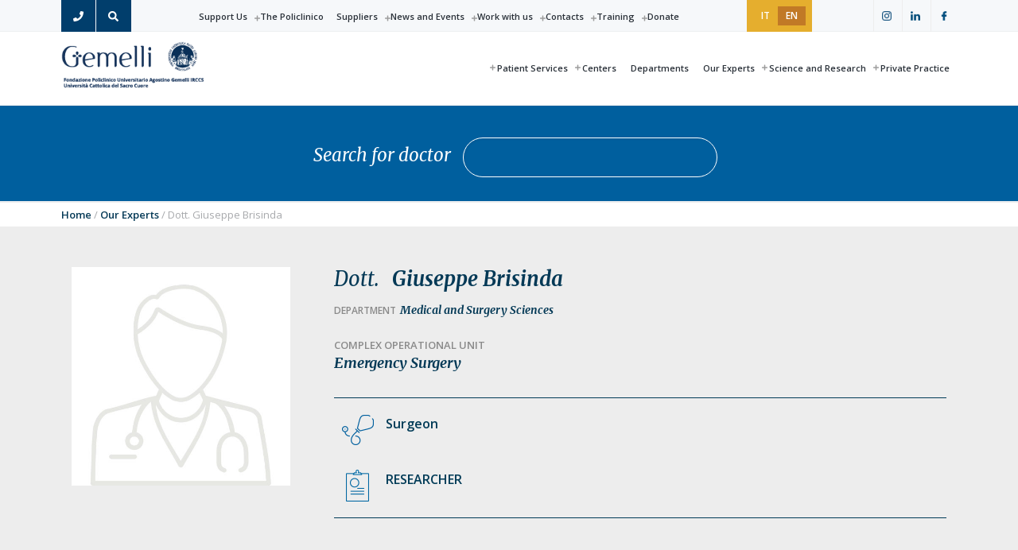

--- FILE ---
content_type: text/html; charset=UTF-8
request_url: https://www.policlinicogemelli.it/en/doctors/dott-giuseppe-brisinda/
body_size: 21142
content:
<!DOCTYPE html>
<html lang="en-US">
<head >
<meta charset="UTF-8" />
<meta name="viewport" content="width=device-width, initial-scale=1" />
<meta name='robots' content='index, follow, max-image-preview:large, max-snippet:-1, max-video-preview:-1' />
<link rel="alternate" hreflang="it" href="https://www.policlinicogemelli.it/medici/dott-giuseppe-brisinda/" />
<link rel="alternate" hreflang="en" href="https://www.policlinicogemelli.it/en/doctors/dott-giuseppe-brisinda/" />
<link rel="alternate" hreflang="x-default" href="https://www.policlinicogemelli.it/medici/dott-giuseppe-brisinda/" />
<!-- origin: 66 -->
			<style type="text/css">
				.slide-excerpt { width: 50%; }
				.slide-excerpt { bottom: 0; }
				.slide-excerpt { right: 0; }
				.flexslider { max-width: 1980px; max-height: 1000px; }
				.slide-image { max-height: 1000px; }
			</style>
			<style type="text/css">
				@media only screen
				and (min-device-width : 320px)
				and (max-device-width : 480px) {
					.slide-excerpt { display: none !important; }
				}
			</style> 
	<!-- This site is optimized with the Yoast SEO plugin v26.7 - https://yoast.com/wordpress/plugins/seo/ -->
	<title>Giuseppe Brisinda: Emergency Surgery | Policlinic Gemelli</title>
	<meta name="description" content="Dott.  Giuseppe Brisinda, esperto in Emergency Surgery presso il dipartimento di Medical and Surgery Sciences del Policlinico Universitario Agostino Gemelli, più grande ospedale di Roma, centro di ricerca e Fondazione" />
	<link rel="canonical" href="https://www.policlinicogemelli.it/medici/dott-giuseppe-brisinda/" />
	<meta property="og:locale" content="en_US" />
	<meta property="og:type" content="article" />
	<meta property="og:title" content="Dott. Giuseppe Brisinda - Policlinico Universitario Agostino Gemelli IRCCS" />
	<meta property="og:url" content="https://www.policlinicogemelli.it/en/doctors/dott-giuseppe-brisinda/" />
	<meta property="og:site_name" content="Policlinico Universitario Agostino Gemelli IRCCS" />
	<meta property="article:modified_time" content="2022-10-26T12:44:27+00:00" />
	<meta property="og:image" content="https://www.policlinicogemelli.it/wp-content/uploads/2023/06/Share_Gemelli.png" />
	<meta property="og:image:width" content="1200" />
	<meta property="og:image:height" content="630" />
	<meta property="og:image:type" content="image/png" />
	<meta name="twitter:card" content="summary_large_image" />
	<script type="application/ld+json" class="yoast-schema-graph">{"@context":"https://schema.org","@graph":[{"@type":"WebPage","@id":"https://www.policlinicogemelli.it/en/doctors/dott-giuseppe-brisinda/","url":"https://www.policlinicogemelli.it/en/doctors/dott-giuseppe-brisinda/","name":"Dott. Giuseppe Brisinda - Policlinico Universitario Agostino Gemelli IRCCS","isPartOf":{"@id":"https://www.policlinicogemelli.it/en/#website"},"datePublished":"2022-10-26T12:44:24+00:00","dateModified":"2022-10-26T12:44:27+00:00","breadcrumb":{"@id":"https://www.policlinicogemelli.it/en/doctors/dott-giuseppe-brisinda/#breadcrumb"},"inLanguage":"en-US","potentialAction":[{"@type":"ReadAction","target":["https://www.policlinicogemelli.it/en/doctors/dott-giuseppe-brisinda/"]}]},{"@type":"BreadcrumbList","@id":"https://www.policlinicogemelli.it/en/doctors/dott-giuseppe-brisinda/#breadcrumb","itemListElement":[{"@type":"ListItem","position":1,"name":"Home","item":"https://www.policlinicogemelli.it/en/"},{"@type":"ListItem","position":2,"name":"Doctors","item":"https://www.policlinicogemelli.it/en/doctors/"},{"@type":"ListItem","position":3,"name":"Dott. Giuseppe Brisinda"}]},{"@type":"WebSite","@id":"https://www.policlinicogemelli.it/en/#website","url":"https://www.policlinicogemelli.it/en/","name":"Policlinico Universitario Agostino Gemelli IRCCS","description":"Policlinico Universitario Agostino Gemelli IRCCS","publisher":{"@id":"https://www.policlinicogemelli.it/en/#organization"},"potentialAction":[{"@type":"SearchAction","target":{"@type":"EntryPoint","urlTemplate":"https://www.policlinicogemelli.it/en/?s={search_term_string}"},"query-input":{"@type":"PropertyValueSpecification","valueRequired":true,"valueName":"search_term_string"}}],"inLanguage":"en-US"},{"@type":"Organization","@id":"https://www.policlinicogemelli.it/en/#organization","name":"Policlinico Universitario Agostino Gemelli IRCCS","url":"https://www.policlinicogemelli.it/en/","logo":{"@type":"ImageObject","inLanguage":"en-US","@id":"https://www.policlinicogemelli.it/en/#/schema/logo/image/","url":"https://www.policlinicogemelli.it/wp-content/uploads/2019/02/logo-policlinico-gemelli-250-trasp-color-1.png","contentUrl":"https://www.policlinicogemelli.it/wp-content/uploads/2019/02/logo-policlinico-gemelli-250-trasp-color-1.png","width":250,"height":82,"caption":"Policlinico Universitario Agostino Gemelli IRCCS"},"image":{"@id":"https://www.policlinicogemelli.it/en/#/schema/logo/image/"}}]}</script>
	<!-- / Yoast SEO plugin. -->


<link rel='dns-prefetch' href='//fonts.googleapis.com' />
<link rel="alternate" type="application/rss+xml" title="Policlinico Universitario Agostino Gemelli IRCCS &raquo; Feed" href="https://www.policlinicogemelli.it/en/feed/" />
<link rel="alternate" title="oEmbed (JSON)" type="application/json+oembed" href="https://www.policlinicogemelli.it/en/wp-json/oembed/1.0/embed?url=https%3A%2F%2Fwww.policlinicogemelli.it%2Fen%2Fdoctors%2Fdott-giuseppe-brisinda%2F" />
<link rel="alternate" title="oEmbed (XML)" type="text/xml+oembed" href="https://www.policlinicogemelli.it/en/wp-json/oembed/1.0/embed?url=https%3A%2F%2Fwww.policlinicogemelli.it%2Fen%2Fdoctors%2Fdott-giuseppe-brisinda%2F&#038;format=xml" />
<style id='wp-img-auto-sizes-contain-inline-css' type='text/css'>
img:is([sizes=auto i],[sizes^="auto," i]){contain-intrinsic-size:3000px 1500px}
/*# sourceURL=wp-img-auto-sizes-contain-inline-css */
</style>
<link rel='stylesheet' id='genesis-blocks-style-css-css' href='https://www.policlinicogemelli.it/wp-content/plugins/genesis-blocks/dist/style-blocks.build.css?ver=1765299461' type='text/css' media='all' />
<link rel='stylesheet' id='post-views-counter-frontend-css' href='https://www.policlinicogemelli.it/wp-content/plugins/post-views-counter/css/frontend.css?ver=1.7.0' type='text/css' media='all' />
<link rel='stylesheet' id='fpw_styles_css-css' href='https://www.policlinicogemelli.it/wp-content/plugins/feature-a-page-widget/css/fpw_styles.css?ver=2.1.0' type='text/css' media='all' />
<link rel='stylesheet' id='wp-block-library-css' href='https://www.policlinicogemelli.it/wp-includes/css/dist/block-library/style.min.css?ver=6.9' type='text/css' media='all' />
<style id='wp-block-heading-inline-css' type='text/css'>
h1:where(.wp-block-heading).has-background,h2:where(.wp-block-heading).has-background,h3:where(.wp-block-heading).has-background,h4:where(.wp-block-heading).has-background,h5:where(.wp-block-heading).has-background,h6:where(.wp-block-heading).has-background{padding:1.25em 2.375em}h1.has-text-align-left[style*=writing-mode]:where([style*=vertical-lr]),h1.has-text-align-right[style*=writing-mode]:where([style*=vertical-rl]),h2.has-text-align-left[style*=writing-mode]:where([style*=vertical-lr]),h2.has-text-align-right[style*=writing-mode]:where([style*=vertical-rl]),h3.has-text-align-left[style*=writing-mode]:where([style*=vertical-lr]),h3.has-text-align-right[style*=writing-mode]:where([style*=vertical-rl]),h4.has-text-align-left[style*=writing-mode]:where([style*=vertical-lr]),h4.has-text-align-right[style*=writing-mode]:where([style*=vertical-rl]),h5.has-text-align-left[style*=writing-mode]:where([style*=vertical-lr]),h5.has-text-align-right[style*=writing-mode]:where([style*=vertical-rl]),h6.has-text-align-left[style*=writing-mode]:where([style*=vertical-lr]),h6.has-text-align-right[style*=writing-mode]:where([style*=vertical-rl]){rotate:180deg}
/*# sourceURL=https://www.policlinicogemelli.it/wp-includes/blocks/heading/style.min.css */
</style>
<style id='wp-block-paragraph-inline-css' type='text/css'>
.is-small-text{font-size:.875em}.is-regular-text{font-size:1em}.is-large-text{font-size:2.25em}.is-larger-text{font-size:3em}.has-drop-cap:not(:focus):first-letter{float:left;font-size:8.4em;font-style:normal;font-weight:100;line-height:.68;margin:.05em .1em 0 0;text-transform:uppercase}body.rtl .has-drop-cap:not(:focus):first-letter{float:none;margin-left:.1em}p.has-drop-cap.has-background{overflow:hidden}:root :where(p.has-background){padding:1.25em 2.375em}:where(p.has-text-color:not(.has-link-color)) a{color:inherit}p.has-text-align-left[style*="writing-mode:vertical-lr"],p.has-text-align-right[style*="writing-mode:vertical-rl"]{rotate:180deg}
/*# sourceURL=https://www.policlinicogemelli.it/wp-includes/blocks/paragraph/style.min.css */
</style>
<link rel='stylesheet' id='kadence-blocks-column-css' href='https://www.policlinicogemelli.it/wp-content/plugins/kadence-blocks/dist/style-blocks-column.css?ver=3.5.32' type='text/css' media='all' />
<style id='global-styles-inline-css' type='text/css'>
:root{--wp--preset--aspect-ratio--square: 1;--wp--preset--aspect-ratio--4-3: 4/3;--wp--preset--aspect-ratio--3-4: 3/4;--wp--preset--aspect-ratio--3-2: 3/2;--wp--preset--aspect-ratio--2-3: 2/3;--wp--preset--aspect-ratio--16-9: 16/9;--wp--preset--aspect-ratio--9-16: 9/16;--wp--preset--color--black: #000000;--wp--preset--color--cyan-bluish-gray: #abb8c3;--wp--preset--color--white: #ffffff;--wp--preset--color--pale-pink: #f78da7;--wp--preset--color--vivid-red: #cf2e2e;--wp--preset--color--luminous-vivid-orange: #ff6900;--wp--preset--color--luminous-vivid-amber: #fcb900;--wp--preset--color--light-green-cyan: #7bdcb5;--wp--preset--color--vivid-green-cyan: #00d084;--wp--preset--color--pale-cyan-blue: #8ed1fc;--wp--preset--color--vivid-cyan-blue: #0693e3;--wp--preset--color--vivid-purple: #9b51e0;--wp--preset--gradient--vivid-cyan-blue-to-vivid-purple: linear-gradient(135deg,rgb(6,147,227) 0%,rgb(155,81,224) 100%);--wp--preset--gradient--light-green-cyan-to-vivid-green-cyan: linear-gradient(135deg,rgb(122,220,180) 0%,rgb(0,208,130) 100%);--wp--preset--gradient--luminous-vivid-amber-to-luminous-vivid-orange: linear-gradient(135deg,rgb(252,185,0) 0%,rgb(255,105,0) 100%);--wp--preset--gradient--luminous-vivid-orange-to-vivid-red: linear-gradient(135deg,rgb(255,105,0) 0%,rgb(207,46,46) 100%);--wp--preset--gradient--very-light-gray-to-cyan-bluish-gray: linear-gradient(135deg,rgb(238,238,238) 0%,rgb(169,184,195) 100%);--wp--preset--gradient--cool-to-warm-spectrum: linear-gradient(135deg,rgb(74,234,220) 0%,rgb(151,120,209) 20%,rgb(207,42,186) 40%,rgb(238,44,130) 60%,rgb(251,105,98) 80%,rgb(254,248,76) 100%);--wp--preset--gradient--blush-light-purple: linear-gradient(135deg,rgb(255,206,236) 0%,rgb(152,150,240) 100%);--wp--preset--gradient--blush-bordeaux: linear-gradient(135deg,rgb(254,205,165) 0%,rgb(254,45,45) 50%,rgb(107,0,62) 100%);--wp--preset--gradient--luminous-dusk: linear-gradient(135deg,rgb(255,203,112) 0%,rgb(199,81,192) 50%,rgb(65,88,208) 100%);--wp--preset--gradient--pale-ocean: linear-gradient(135deg,rgb(255,245,203) 0%,rgb(182,227,212) 50%,rgb(51,167,181) 100%);--wp--preset--gradient--electric-grass: linear-gradient(135deg,rgb(202,248,128) 0%,rgb(113,206,126) 100%);--wp--preset--gradient--midnight: linear-gradient(135deg,rgb(2,3,129) 0%,rgb(40,116,252) 100%);--wp--preset--font-size--small: 13px;--wp--preset--font-size--medium: 20px;--wp--preset--font-size--large: 36px;--wp--preset--font-size--x-large: 42px;--wp--preset--spacing--20: 0.44rem;--wp--preset--spacing--30: 0.67rem;--wp--preset--spacing--40: 1rem;--wp--preset--spacing--50: 1.5rem;--wp--preset--spacing--60: 2.25rem;--wp--preset--spacing--70: 3.38rem;--wp--preset--spacing--80: 5.06rem;--wp--preset--shadow--natural: 6px 6px 9px rgba(0, 0, 0, 0.2);--wp--preset--shadow--deep: 12px 12px 50px rgba(0, 0, 0, 0.4);--wp--preset--shadow--sharp: 6px 6px 0px rgba(0, 0, 0, 0.2);--wp--preset--shadow--outlined: 6px 6px 0px -3px rgb(255, 255, 255), 6px 6px rgb(0, 0, 0);--wp--preset--shadow--crisp: 6px 6px 0px rgb(0, 0, 0);}:where(.is-layout-flex){gap: 0.5em;}:where(.is-layout-grid){gap: 0.5em;}body .is-layout-flex{display: flex;}.is-layout-flex{flex-wrap: wrap;align-items: center;}.is-layout-flex > :is(*, div){margin: 0;}body .is-layout-grid{display: grid;}.is-layout-grid > :is(*, div){margin: 0;}:where(.wp-block-columns.is-layout-flex){gap: 2em;}:where(.wp-block-columns.is-layout-grid){gap: 2em;}:where(.wp-block-post-template.is-layout-flex){gap: 1.25em;}:where(.wp-block-post-template.is-layout-grid){gap: 1.25em;}.has-black-color{color: var(--wp--preset--color--black) !important;}.has-cyan-bluish-gray-color{color: var(--wp--preset--color--cyan-bluish-gray) !important;}.has-white-color{color: var(--wp--preset--color--white) !important;}.has-pale-pink-color{color: var(--wp--preset--color--pale-pink) !important;}.has-vivid-red-color{color: var(--wp--preset--color--vivid-red) !important;}.has-luminous-vivid-orange-color{color: var(--wp--preset--color--luminous-vivid-orange) !important;}.has-luminous-vivid-amber-color{color: var(--wp--preset--color--luminous-vivid-amber) !important;}.has-light-green-cyan-color{color: var(--wp--preset--color--light-green-cyan) !important;}.has-vivid-green-cyan-color{color: var(--wp--preset--color--vivid-green-cyan) !important;}.has-pale-cyan-blue-color{color: var(--wp--preset--color--pale-cyan-blue) !important;}.has-vivid-cyan-blue-color{color: var(--wp--preset--color--vivid-cyan-blue) !important;}.has-vivid-purple-color{color: var(--wp--preset--color--vivid-purple) !important;}.has-black-background-color{background-color: var(--wp--preset--color--black) !important;}.has-cyan-bluish-gray-background-color{background-color: var(--wp--preset--color--cyan-bluish-gray) !important;}.has-white-background-color{background-color: var(--wp--preset--color--white) !important;}.has-pale-pink-background-color{background-color: var(--wp--preset--color--pale-pink) !important;}.has-vivid-red-background-color{background-color: var(--wp--preset--color--vivid-red) !important;}.has-luminous-vivid-orange-background-color{background-color: var(--wp--preset--color--luminous-vivid-orange) !important;}.has-luminous-vivid-amber-background-color{background-color: var(--wp--preset--color--luminous-vivid-amber) !important;}.has-light-green-cyan-background-color{background-color: var(--wp--preset--color--light-green-cyan) !important;}.has-vivid-green-cyan-background-color{background-color: var(--wp--preset--color--vivid-green-cyan) !important;}.has-pale-cyan-blue-background-color{background-color: var(--wp--preset--color--pale-cyan-blue) !important;}.has-vivid-cyan-blue-background-color{background-color: var(--wp--preset--color--vivid-cyan-blue) !important;}.has-vivid-purple-background-color{background-color: var(--wp--preset--color--vivid-purple) !important;}.has-black-border-color{border-color: var(--wp--preset--color--black) !important;}.has-cyan-bluish-gray-border-color{border-color: var(--wp--preset--color--cyan-bluish-gray) !important;}.has-white-border-color{border-color: var(--wp--preset--color--white) !important;}.has-pale-pink-border-color{border-color: var(--wp--preset--color--pale-pink) !important;}.has-vivid-red-border-color{border-color: var(--wp--preset--color--vivid-red) !important;}.has-luminous-vivid-orange-border-color{border-color: var(--wp--preset--color--luminous-vivid-orange) !important;}.has-luminous-vivid-amber-border-color{border-color: var(--wp--preset--color--luminous-vivid-amber) !important;}.has-light-green-cyan-border-color{border-color: var(--wp--preset--color--light-green-cyan) !important;}.has-vivid-green-cyan-border-color{border-color: var(--wp--preset--color--vivid-green-cyan) !important;}.has-pale-cyan-blue-border-color{border-color: var(--wp--preset--color--pale-cyan-blue) !important;}.has-vivid-cyan-blue-border-color{border-color: var(--wp--preset--color--vivid-cyan-blue) !important;}.has-vivid-purple-border-color{border-color: var(--wp--preset--color--vivid-purple) !important;}.has-vivid-cyan-blue-to-vivid-purple-gradient-background{background: var(--wp--preset--gradient--vivid-cyan-blue-to-vivid-purple) !important;}.has-light-green-cyan-to-vivid-green-cyan-gradient-background{background: var(--wp--preset--gradient--light-green-cyan-to-vivid-green-cyan) !important;}.has-luminous-vivid-amber-to-luminous-vivid-orange-gradient-background{background: var(--wp--preset--gradient--luminous-vivid-amber-to-luminous-vivid-orange) !important;}.has-luminous-vivid-orange-to-vivid-red-gradient-background{background: var(--wp--preset--gradient--luminous-vivid-orange-to-vivid-red) !important;}.has-very-light-gray-to-cyan-bluish-gray-gradient-background{background: var(--wp--preset--gradient--very-light-gray-to-cyan-bluish-gray) !important;}.has-cool-to-warm-spectrum-gradient-background{background: var(--wp--preset--gradient--cool-to-warm-spectrum) !important;}.has-blush-light-purple-gradient-background{background: var(--wp--preset--gradient--blush-light-purple) !important;}.has-blush-bordeaux-gradient-background{background: var(--wp--preset--gradient--blush-bordeaux) !important;}.has-luminous-dusk-gradient-background{background: var(--wp--preset--gradient--luminous-dusk) !important;}.has-pale-ocean-gradient-background{background: var(--wp--preset--gradient--pale-ocean) !important;}.has-electric-grass-gradient-background{background: var(--wp--preset--gradient--electric-grass) !important;}.has-midnight-gradient-background{background: var(--wp--preset--gradient--midnight) !important;}.has-small-font-size{font-size: var(--wp--preset--font-size--small) !important;}.has-medium-font-size{font-size: var(--wp--preset--font-size--medium) !important;}.has-large-font-size{font-size: var(--wp--preset--font-size--large) !important;}.has-x-large-font-size{font-size: var(--wp--preset--font-size--x-large) !important;}
/*# sourceURL=global-styles-inline-css */
</style>

<style id='classic-theme-styles-inline-css' type='text/css'>
/*! This file is auto-generated */
.wp-block-button__link{color:#fff;background-color:#32373c;border-radius:9999px;box-shadow:none;text-decoration:none;padding:calc(.667em + 2px) calc(1.333em + 2px);font-size:1.125em}.wp-block-file__button{background:#32373c;color:#fff;text-decoration:none}
/*# sourceURL=/wp-includes/css/classic-themes.min.css */
</style>
<link rel='stylesheet' id='wp-components-css' href='https://www.policlinicogemelli.it/wp-includes/css/dist/components/style.min.css?ver=6.9' type='text/css' media='all' />
<link rel='stylesheet' id='wp-preferences-css' href='https://www.policlinicogemelli.it/wp-includes/css/dist/preferences/style.min.css?ver=6.9' type='text/css' media='all' />
<link rel='stylesheet' id='wp-block-editor-css' href='https://www.policlinicogemelli.it/wp-includes/css/dist/block-editor/style.min.css?ver=6.9' type='text/css' media='all' />
<link rel='stylesheet' id='wp-reusable-blocks-css' href='https://www.policlinicogemelli.it/wp-includes/css/dist/reusable-blocks/style.min.css?ver=6.9' type='text/css' media='all' />
<link rel='stylesheet' id='wp-patterns-css' href='https://www.policlinicogemelli.it/wp-includes/css/dist/patterns/style.min.css?ver=6.9' type='text/css' media='all' />
<link rel='stylesheet' id='wp-editor-css' href='https://www.policlinicogemelli.it/wp-includes/css/dist/editor/style.min.css?ver=6.9' type='text/css' media='all' />
<link rel='stylesheet' id='kf_accordion-cgb-style-css-css' href='https://www.policlinicogemelli.it/wp-content/plugins/kf-wp-accordion/dist/blocks.style.build.css?ver=6.9' type='text/css' media='all' />
<link rel='stylesheet' id='popup-maker-block-library-style-css' href='https://www.policlinicogemelli.it/wp-content/plugins/popup-maker/dist/packages/block-library-style.css?ver=dbea705cfafe089d65f1' type='text/css' media='all' />
<link rel='stylesheet' id='contact-form-7-css' href='https://www.policlinicogemelli.it/wp-content/plugins/contact-form-7/includes/css/styles.css?ver=5.7.7' type='text/css' media='all' />
<link rel='stylesheet' id='streamline-css' href='https://www.policlinicogemelli.it/wp-content/plugins/icon-widget/assets/css/streamline.min.css?ver=6.9' type='text/css' media='all' />
<link rel='stylesheet' id='leaflet-css-css' href='https://www.policlinicogemelli.it/wp-content/plugins/meow-lightbox/app/style.min.css?ver=1767775393' type='text/css' media='all' />
<link rel='stylesheet' id='mojo-sp-css' href='https://www.policlinicogemelli.it/wp-content/plugins/mojoplug-slide-panel/public/css/mojo-sp-public.css?ver=1.1.2' type='text/css' media='all' />
<link rel='stylesheet' id='mojo-sp-style-css' href='https://www.policlinicogemelli.it/wp-content/plugins/mojoplug-slide-panel/public/../style.css?ver=1.1.2' type='text/css' media='all' />
<link rel='stylesheet' id='vidbg-frontend-style-css' href='https://www.policlinicogemelli.it/wp-content/plugins/video-background/css/pushlabs-vidbg.css?ver=2.7.7' type='text/css' media='all' />
<link rel='stylesheet' id='wpml-legacy-horizontal-list-0-css' href='https://www.policlinicogemelli.it/wp-content/plugins/sitepress-multilingual-cms/templates/language-switchers/legacy-list-horizontal/style.min.css?ver=1' type='text/css' media='all' />
<style id='wpml-legacy-horizontal-list-0-inline-css' type='text/css'>
.wpml-ls-sidebars-before-header{background-color:#e5ae2e;}.wpml-ls-sidebars-before-header a, .wpml-ls-sidebars-before-header .wpml-ls-sub-menu a, .wpml-ls-sidebars-before-header .wpml-ls-sub-menu a:link, .wpml-ls-sidebars-before-header li:not(.wpml-ls-current-language) .wpml-ls-link, .wpml-ls-sidebars-before-header li:not(.wpml-ls-current-language) .wpml-ls-link:link {color:#ffffff;background-color:#e5ae2e;}.wpml-ls-sidebars-before-header .wpml-ls-sub-menu a:hover,.wpml-ls-sidebars-before-header .wpml-ls-sub-menu a:focus, .wpml-ls-sidebars-before-header .wpml-ls-sub-menu a:link:hover, .wpml-ls-sidebars-before-header .wpml-ls-sub-menu a:link:focus {color:#043956;background-color:#e5ae2e;}.wpml-ls-sidebars-before-header .wpml-ls-current-language > a {color:#ffffff;background-color:#c17926;}.wpml-ls-sidebars-before-header .wpml-ls-current-language:hover>a, .wpml-ls-sidebars-before-header .wpml-ls-current-language>a:focus {color:#ffffff;background-color:#c17926;}
/*# sourceURL=wpml-legacy-horizontal-list-0-inline-css */
</style>
<link rel='stylesheet' id='godaddy-styles-css' href='https://www.policlinicogemelli.it/wp-content/plugins/coblocks/includes/Dependencies/GoDaddy/Styles/build/latest.css?ver=2.0.2' type='text/css' media='all' />
<link rel='stylesheet' id='wp-featherlight-css' href='https://www.policlinicogemelli.it/wp-content/plugins/wp-featherlight/css/wp-featherlight.min.css?ver=1.3.4' type='text/css' media='all' />
<style id='kadence-blocks-global-variables-inline-css' type='text/css'>
:root {--global-kb-font-size-sm:clamp(0.8rem, 0.73rem + 0.217vw, 0.9rem);--global-kb-font-size-md:clamp(1.1rem, 0.995rem + 0.326vw, 1.25rem);--global-kb-font-size-lg:clamp(1.75rem, 1.576rem + 0.543vw, 2rem);--global-kb-font-size-xl:clamp(2.25rem, 1.728rem + 1.63vw, 3rem);--global-kb-font-size-xxl:clamp(2.5rem, 1.456rem + 3.26vw, 4rem);--global-kb-font-size-xxxl:clamp(2.75rem, 0.489rem + 7.065vw, 6rem);}:root {--global-palette1: #3182CE;--global-palette2: #2B6CB0;--global-palette3: #1A202C;--global-palette4: #2D3748;--global-palette5: #4A5568;--global-palette6: #718096;--global-palette7: #EDF2F7;--global-palette8: #F7FAFC;--global-palette9: #ffffff;}
/*# sourceURL=kadence-blocks-global-variables-inline-css */
</style>
<link rel='stylesheet' id='wp-social-sharing-css' href='https://www.policlinicogemelli.it/wp-content/plugins/wp-social-sharing/static/socialshare.css?ver=1.6' type='text/css' media='all' />
<link rel='stylesheet' id='policlinico-gemelli-theme-css' href='https://www.policlinicogemelli.it/wp-content/themes/gemelli/style.css?ver=1.0.0' type='text/css' media='all' />
<style id='policlinico-gemelli-theme-inline-css' type='text/css'>
.wp-custom-logo .title-area{width:250px}.hero-section:before,.front-page-5 .image:before,.front-page-9:before,.archive.genesis-pro-portfolio .entry:before{background:#dd971a}.button,button,input[type='button'],input[type='reset'],input[type='submit'],.front-page-6,.archive-pagination .active a,.wp-block-button a{background:#005f9d;background:-moz-linear-gradient(-45deg,#005f9d 0,#043956 100%);background:-webkit-linear-gradient(-45deg,#005f9d 0,#043956 100%);background:linear-gradient(135deg,#005f9d 0,#043956 100%);filter:progid:DXImageTransform.Microsoft.gradient( startColorstr='#005f9d',endColorstr='#043956',GradientType=1)}.button:hover,.button:focus,button:hover,button:focus,input[type='button']:hover,input[type='button']:focus,input[type='reset']:hover,input[type='reset']:focus,input[type='submit']:hover,input[type='submit']:focus,.wp-block-button a:hover,.wp-block-button a:focus{box-shadow:0 0.5rem 2rem -0.5rem rgba(2,76,121,0.3)}.button.outline,button.outline,input[type='button'].outline,input[type='reset'].outline,input[type='submit'].outline{color:#024c79;background:transparent;box-shadow:inset 0 0 0 2px #024c79}.button.outline:hover,.button.outline:focus,button.outline:hover,button.outline:focus,input[type='button'].outline:hover,input[type='button'].outline:focus,input[type='reset'].outline:hover,input[type='reset'].outline:focus,input[type='submit'].outline:hover,input[type='submit'].outline:focus{background-color:#024c79;background:#005f9d;background:-moz-linear-gradient(-45deg,#005f9d 0,#043956 100%);background:-webkit-linear-gradient(-45deg,#005f9d 0,#043956 100%);background:linear-gradient(135deg,#005f9d 0,#043956 100%);filter:progid:DXImageTransform.Microsoft.gradient( startColorstr='#005f9d',endColorstr='#043956',GradientType=1)}a,.sidebar a:hover,.sidebar a:focus,.site-footer a:hover,.site-footer a:focus,.entry-title a:hover,.entry-title a:focus,.menu-item a:hover,.menu-item a:focus,.menu-item.current-menu-item>a,.site-footer .menu-item a:hover,.site-footer .menu-item a:focus,.site-footer .menu-item.current-menu-item>a,.entry-content p a:not(.button):hover,.entry-content p a:not(.button):focus,.pricing-table strong,div.gs-faq .gs-faq__question:hover,div.gs-faq .gs-faq__question:focus{color:#024c79}input:focus,select:focus,textarea:focus{border-color:#024c79}.entry-content p a:not(.button){box-shadow:inset 0 -1.5px 0 #024c79}
/*# sourceURL=policlinico-gemelli-theme-inline-css */
</style>
<link rel='stylesheet' id='social-share-css' href='https://www.policlinicogemelli.it/wp-content/themes/gemelli/assets/styles/social-share.css?ver=1.0.0' type='text/css' media='all' />
<link rel='stylesheet' id='google-fonts-sans-css' href='//fonts.googleapis.com/css?family=Open+Sans%3A300%2C400%2C600%2C700%2C800&#038;ver=1.0.0' type='text/css' media='all' />
<link rel='stylesheet' id='google-fonts-merriweather-css' href='//fonts.googleapis.com/css?family=Merriweather%3A400i%2C700i&#038;ver=1.0.0' type='text/css' media='all' />
<link rel='stylesheet' id='kf-jqueryui-css' href='https://www.policlinicogemelli.it/wp-content/themes/gemelli/assets/styles/jquery-ui.css?ver=6.9' type='text/css' media='all' />
<link rel='stylesheet' id='kf-jqueryui-theme-css' href='https://www.policlinicogemelli.it/wp-content/themes/gemelli/assets/styles/jquery-ui.theme.css?ver=6.9' type='text/css' media='all' />
<link rel='stylesheet' id='slick-css' href='https://www.policlinicogemelli.it/wp-content/themes/gemelli/assets/styles/slick.css?ver=1.8.1' type='text/css' media='all' />
<link rel='stylesheet' id='kf-gemelli-css' href='https://www.policlinicogemelli.it/wp-content/themes/gemelli/assets/styles/kf-style.css?ver=1.0.0' type='text/css' media='all' />
<link rel='stylesheet' id='genesis-tabs-stylesheet-css' href='https://www.policlinicogemelli.it/wp-content/plugins/genesis-tabs/assets/css/style.css?ver=0.9.5' type='text/css' media='all' />
<link rel='stylesheet' id='slider_styles-css' href='https://www.policlinicogemelli.it/wp-content/plugins/genesis-responsive-slider/assets/style.css?ver=1.0.1' type='text/css' media='all' />
<script type="text/javascript" src="https://www.policlinicogemelli.it/wp-includes/js/dist/hooks.min.js?ver=dd5603f07f9220ed27f1" id="wp-hooks-js"></script>
<script type="text/javascript" src="https://www.policlinicogemelli.it/wp-includes/js/dist/i18n.min.js?ver=c26c3dc7bed366793375" id="wp-i18n-js"></script>
<script type="text/javascript" id="wp-i18n-js-after">
/* <![CDATA[ */
wp.i18n.setLocaleData( { 'text direction\u0004ltr': [ 'ltr' ] } );
//# sourceURL=wp-i18n-js-after
/* ]]> */
</script>
<script type="text/javascript" id="mwl-build-js-js-extra">
/* <![CDATA[ */
var mwl_settings = {"api_url":"https://www.policlinicogemelli.it/en/wp-json/meow-lightbox/v1/","rest_nonce":"ed62401d1a","plugin_url":"https://www.policlinicogemelli.it/wp-content/plugins/meow-lightbox/app/","version":"1767775393","settings":{"rtf_slider_fix":false,"engine":"default","backdrop_opacity":85,"theme":"dark","flat_orientation":"below","orientation":"auto","selector":".wp-block-gallery","selector_ahead":false,"deep_linking":"","deep_linking_slug":"mwl","rendering_delay":300,"skip_dynamic_fetch":false,"include_orphans":false,"js_logs":false,"social_sharing":false,"social_sharing_facebook":true,"social_sharing_twitter":true,"social_sharing_pinterest":true,"separate_galleries":false,"disable_arrows_on_mobile":false,"animation_toggle":"none","animation_speed":"normal","low_res_placeholder":"","wordpress_big_image":false,"right_click_protection":true,"magnification":true,"full_screen":true,"anti_selector":"","preloading":false,"download_link":"","caption_source":"caption","caption_ellipsis":true,"exif":{"title":"","caption":"","camera":"","lens":"","date":false,"date_timezone":false,"shutter_speed":"","aperture":"","focal_length":"","copyright":false,"author":false,"iso":"","keywords":false,"metadata_toggle":false,"metadata_toggle_start_hidden":false},"slideshow":{"enabled":false,"timer":"3000"},"map":{"enabled":""}}};
//# sourceURL=mwl-build-js-js-extra
/* ]]> */
</script>
<script type="text/javascript" src="https://www.policlinicogemelli.it/wp-content/plugins/meow-lightbox/app/lightbox.js?ver=1767775393" id="mwl-build-js-js"></script>
<script type="text/javascript" src="https://www.policlinicogemelli.it/wp-includes/js/jquery/jquery.min.js?ver=3.7.1" id="jquery-core-js"></script>
<script type="text/javascript" src="https://www.policlinicogemelli.it/wp-includes/js/jquery/jquery-migrate.min.js?ver=3.4.1" id="jquery-migrate-js"></script>
<script type="text/javascript" src="https://www.policlinicogemelli.it/wp-content/plugins/stop-user-enumeration/frontend/js/frontend.js?ver=1.7.7" id="stop-user-enumeration-js" defer="defer" data-wp-strategy="defer"></script>
<link rel="https://api.w.org/" href="https://www.policlinicogemelli.it/en/wp-json/" /><link rel="alternate" title="JSON" type="application/json" href="https://www.policlinicogemelli.it/en/wp-json/wp/v2/medici/48120" /><link rel="EditURI" type="application/rsd+xml" title="RSD" href="https://www.policlinicogemelli.it/xmlrpc.php?rsd" />
<meta name="generator" content="WordPress 6.9" />
<link rel='shortlink' href='https://www.policlinicogemelli.it/en/?p=48120' />
<meta name="generator" content="WPML ver:4.8.6 stt:1,27;" />
<link rel="pingback" href="https://www.policlinicogemelli.it/xmlrpc.php" />
<meta name="facebook-domain-verification" content="kdyd85ac7xrabtd9qw8a3zxddx1so4" />
 <!-- Google Tag Manager -->
 <script>(function(w,d,s,l,i){w[l]=w[l]||[];w[l].push({'gtm.start':
    new Date().getTime(),event:'gtm.js'});var f=d.getElementsByTagName(s)[0],
    j=d.createElement(s),dl=l!='dataLayer'?'&l='+l:'';j.async=true;j.src=
    'https://www.googletagmanager.com/gtm.js?id='+i+dl;f.parentNode.insertBefore(j,f);
    })(window,document,'script','dataLayer','GTM-KCBDSJ2');</script>
    <!-- End Google Tag Manager -->
    <link rel="icon" href="https://www.policlinicogemelli.it/wp-content/uploads/2019/02/cropped-policlinico-gemelli-favicon-512x512-1-150x150.png" sizes="32x32" />
<link rel="icon" href="https://www.policlinicogemelli.it/wp-content/uploads/2019/02/cropped-policlinico-gemelli-favicon-512x512-1-205x205.png" sizes="192x192" />
<link rel="apple-touch-icon" href="https://www.policlinicogemelli.it/wp-content/uploads/2019/02/cropped-policlinico-gemelli-favicon-512x512-1-205x205.png" />
<meta name="msapplication-TileImage" content="https://www.policlinicogemelli.it/wp-content/uploads/2019/02/cropped-policlinico-gemelli-favicon-512x512-1-300x300.png" />
		<style type="text/css" id="wp-custom-css">
			
#kf-ritiro-referti h3.widget-title {
	
	font-size: 1.3em;
    border-bottom: 1px solid #1187ae;
    margin-bottom: 18px;

}

#kf-ritiro-referti{
	padding-top:30px;
	padding-bottom: 10px;
}
.grecaptcha-badge { visibility: hidden; } 

/* inibisco il popup 5x1000 nella pagina dedicata */
.page-id-4716 .popmake{
	display: none !important;
}


.page-id-4716 .pum-theme-65501{
	background-color: transparent !important;
}

.postid-68553 #popmake-68560 {
	display: none !important;
}
.postid-68553 .pum-theme-65501{
	background-color: transparent !important;
}

.kf-main-logo {
    text-indent: -3333px;
    font-size: 3px;
    margin: 0;
    border: 0;
    padding: 0;
    max-width: 210px;
    height: 82px;
    background: transparent url("/wp-content/uploads/2019/02/logo-policlinico-gemelli-250-trasp-color-1.png") no-repeat scroll 0% 8px !important;
    background-size: 100%  !important;
 } 
.site-header.shrink .kf-main-logo {
  width: 40px;
  height: 40px;
  background: transparent url("/wp-content/uploads/2019/02/logo-policlinico-gemelli-shrink-2x.png") no-repeat scroll 0% 0% !important;
    background-size: contain  !important;
}
.kf-prenota-page .site-footer{
	z-index: unset;
}

.site-footer .before-footer.widget-area {
    padding: 15px 0;
}

.before-footer .wrap {
	display:unset;
}

.certificazioni-prefooter {
	width:100%;
	overflow:hidden;
	clear:both;
}

.certificazioni-prefooter img {
		width: 20%;
    height: auto;
    display: inline-block;
    margin-left: 16%;
    max-width: 180px;
	  vertical-align: middle;
}

.custom-2-box {
	float: left;
	width: 49%;
}

.custom-2-box__1 {
	margin-right: 5px;
	margin-bottom: 10px;
}

.custom-2-box__2 {
	margin-left: 5px;
	margin-bottom: 10px;
}

.custom-3-box {
	float: left;
	width: 33.3%;
}

figure.wp-block-coblocks-gallery-masonry.masonry-grid figure.wp-block-image figcaption {
	background: linear-gradient(0deg, #000000cc, #000000b5 74%, #0000);
	color: #ffffff;
}

.wp-block-coblocks-gallery-masonry.masonry-grid {
	display: grid;
	grid-template-columns: repeat(2,1fr);
}


@media (max-width: 1280px) {
	.certificazioni-prefooter img {
    margin-left: 13%;
		}
	}

@media (max-width: 899px) {
	.certificazioni-prefooter img {
    margin-left: 11%;
		}
	}

.od-ostetricia {
	display: grid;
	grid-template-columns: 66.67% 33.33%;
	align-items: center;
	grid-gap: 20px;
	gap: 20px;
	padding: 20px 25px;
	background-color: rgba(247,141,167,0.84);
	border-radius: 6px;
}

.od-ostetricia p {
	color: #043956;
	margin-bottom: 0;
}

@media screen and (max-width: 896px) {
	.od-ostetricia {
		text-align: center;
		grid-template-columns: 1fr;
	}
	
	.ginecologia-custom-row {
		grid-template-columns: 1fr !important;
	}
}

@media screen and (max-width: 768px) {
	.custom-3-box {
		width: 100%;
		float: unset;
	}
	
	.custom-2-box {
		float: unset;
		width: 100%;
	}

	.custom-2-box__1 {
		margin-right: 0;
	}

	.custom-2-box__2 {
		margin-left: 0;
	}
	
.wp-block-coblocks-gallery-masonry.masonry-grid {
	grid-template-columns: 1fr;
}
}

@media (max-width: 640px) {
	.certificazioni-prefooter img {
    display: block;
    margin: 0 auto 20px;
		}
	}

.acf-relationship .list {
    height: 180px!important;
}


.landing-page .wpcf7-form.sent div.wpcf7-response-output {
	background: #46b450 !important;
}

img.logo5x1000 {
	height: 58px !important;
	width: auto !important;
	max-width: unset !important;
}

.landing-page .kt-has-4-columns .box-img,
.landing-page .kt-has-4-columns .box-img figure{
	font-size: 0;
}

/*
.footer-credits {
	background-color: #000;
	border-top-color: #282828;
}

.footer-widgets,
#kt-layout-id_049f98-b6 .button.small {
	background: #282828;
}

.footer-widgets:after,
.footer-widgets:before {
	border-color: transparent #282828;
}

#kt-layout-id_049f98-b6 {
	background-color: #000 !important;
}

.site-footer .footer-widgets-2 .kf-footer-box a.kf-frequenze
 {
	border-top-color: #fff;
}

.footer-credits .kf-foot-txt-cont {
	border-left-color: #ffffff80;
}

.kf-foot-logo-link.unicatt {
	border-top-color: #ffffff80;
}

.footer-credits .kf-foot-txt-cont .kf-foot-txt-row-2 {
	color: #ffffff80;
}

.footer-credits .kf-foot-txt-cont .kf-foot-txt-row-2 a {
	color: #fff !important;
}
*/

/* New Popup Maker */

.gem-custom-popup {
	line-height: 1.6;
}

.gem-custom-popup .gem-custom-popup__image figure {
	display: flex;
	justify-content: center;
	background-color: #003057;
	padding:0;
	width: calc(100% + 48px);
	height: calc(100% + 48px);
	margin-top: -24px;
	margin-left: -24px;
	padding: 24px;
} 

.gem-custom-popup .gem-custom-popup__image img {
	max-width: 50%;
}

.gem-custom-popup .button-container {
	text-align: center;
	margin-bottom: 0;
}

.pum-theme-gem .pum-close,
.pum-theme-gem .pum-close:hover {
	top: -12px !important;
	right: -12px !important;
	width: 32px !important;
	height: 32px !important;
	display: flex;
	padding: 0 !important;
	align-items: center;
	justify-content: center;
	background-image: url("/wp-content/uploads/2024/06/icon_close.png") !important;
	background-repeat: no-repeat !important;
	background-size: contain !important;
	background-position: center !important;
	border-radius: 999px !important;
	background-color: transparent !important;
	border: none;
	box-shadow: none;
	color: transparent !important;
}

@media screen and (max-width: 895px) {
	.landing-gmp__card-row>div:first-child {
		grid-template-columns: 1fr;
	}
}

.kf-newscat-list .rtl-news {
	display: none !important;
}


.kf-anchor-links-container {
	display: flex;
	flex-direction: column;
	gap: 12px;
}

.kf-anchor-links-container .kf-anchor-link {
	width: 100%;
	display: inline-flex;
	align-items: center;
}

.kf-anchor-links-container .kf-anchor-link > div:first-child {
	width: 80%;
	padding: 10px 20px;
}

.kf-anchor-links-container .kf-anchor-link p {
	display: flex;
	align-items: center;
	gap: 8px;
	margin: 0;
}

.kf-anchor-links-container .kf-anchor-link p::after {
	content:"";
	background-image: url("data:image/svg+xml,%3Csvg xmlns='http://www.w3.org/2000/svg' fill='none' viewBox='0 0 24 24' stroke-width='1.5' stroke='%23fff' class='size-6'%3E%3Cpath stroke-linecap='round' stroke-linejoin='round' d='m4.5 4.5 15 15m0 0V8.25m0 11.25H8.25' /%3E%3C/svg%3E%0A");
	width: 16px;
	height: 16px;
	display: block;
	background-repeat: no-repeat;
	background-size: contain;
	background-position: center;
}


.kf-anchor-links-container .kf-anchor-link a {
	color: #fff !important;
	display: block;
	box-shadow: unset !important;
}

#attichirurgica,
#daysurgery,
#chemioterapia,
#diagnostica,
#psginecologico,
#associazioni,
#second,
#educazione {
	padding-left: 12px;
	border-left-width: 6px;
	border-left-style: solid;
	border-left-color: #1b5894;
}

.postid-71183 .kf-data-schema.kf-uop .kf-tax-aree-nums:nth-last-child(-n+2) {
    margin-bottom: 20px;
    margin-left: 20px;
}

.ginecologia-numbers-grid {
	display: grid;
	grid-template-columns: repeat(3,1fr);
	grid-gap: 12px;
	gap: 12px;
}

.ginecologia-custom-row {
	display: grid;
	grid-template-columns: 180px 1fr;
	grid-gap: 20px;
	gap: 20px;
	align-items: center;
	padding-bottom: 20px;
	margin-bottom: 20px;
	border-bottom: 1px solid;
}

.ginecologia-custom-row figure {
	margin: 0;
}

.ginecologia-custom-row figure img {
	object-fit: contain;
}

.ginecologia-custom-row ul {
	margin-left: 0;
	list-style-position: inside;
}

.ginecologia-custom-row .mb-0 {
	margin-bottom: 0;
}

.ginecologia-custom-row ul li {
	margin-bottom: 0;
	line-height: 1.5;
}

.ginecologia-numbers-grid > div {
background-color: rgba(142, 209, 252, 0.19);
border-radius: 10px;
}

@media screen and (max-width: 895px) {
	.ginecologia-numbers-grid {
	grid-template-columns: 1fr;
}

}

@media screen and (max-width: 1139px){
	.postid-71183 .kf-data-schema.kf-uop .kf-tax-aree-nums:nth-last-child(-n+2) {
    margin-bottom: 0;
    margin-left: 0;
}
}

.postid-71183 .kf-tax-aree-nums.comp {
    display: none;
}

.postid-71183 .kf-uop,
.ginecologia-oncologica .kf-uop {
	display: none;
}		</style>
		<link rel='stylesheet' id='seo-slider-css' href='https://www.policlinicogemelli.it/wp-content/plugins/seo-slider/assets/styles/styles.css?ver=1.1.0.2620201346' type='text/css' media='all' />
<style id='kadence-blocks-advancedheading-inline-css' type='text/css'>
	.wp-block-kadence-advancedheading mark{background:transparent;border-style:solid;border-width:0}
	.wp-block-kadence-advancedheading mark.kt-highlight{color:#f76a0c;}
	.kb-adv-heading-icon{display: inline-flex;justify-content: center;align-items: center;}
	.is-layout-constrained > .kb-advanced-heading-link {display: block;}.wp-block-kadence-advancedheading.has-background{padding: 0;}.kb-screen-reader-text{position:absolute;width:1px;height:1px;padding:0;margin:-1px;overflow:hidden;clip:rect(0,0,0,0);}
/*# sourceURL=kadence-blocks-advancedheading-inline-css */
</style>
<link rel='stylesheet' id='kadence-blocks-advancedbtn-css' href='https://www.policlinicogemelli.it/wp-content/plugins/kadence-blocks/dist/style-blocks-advancedbtn.css?ver=3.5.32' type='text/css' media='all' />
<link rel='stylesheet' id='kadence-blocks-rowlayout-css' href='https://www.policlinicogemelli.it/wp-content/plugins/kadence-blocks/dist/style-blocks-rowlayout.css?ver=3.5.32' type='text/css' media='all' />
</head>
<body class="wp-singular kf_gem_medico-template-default single single-kf_gem_medico postid-48120 wp-custom-logo wp-theme-genesis wp-child-theme-gemelli wp-featherlight-captions custom-header header-full-width full-width-content genesis-breadcrumbs-visible genesis-footer-widgets-visible dott-giuseppe-brisinda sticky-header has-before-header has-hero-slider no-js en kf-body kf-full kf-fullwidth kf-no-sidebar kf-op-medico kf-medico-nophoto">    <!-- Google Tag Manager (noscript) -->
    <noscript><iframe src="https://www.googletagmanager.com/ns.html?id=GTM-KCBDSJ2"
    height="0" width="0" style="display:none;visibility:hidden"></iframe></noscript>
    <!-- End Google Tag Manager (noscript) -->
	<script>
	//<![CDATA[
	(function(){
		var c = document.body.classList;
		c.remove( 'no-js' );
		c.add( 'js' );
	})();
	//]]>
	</script>
	<div class="site-container" id="top"><ul class="genesis-skip-link"><li><a href="#genesis-nav-primary" class="screen-reader-shortcut"> Skip to primary navigation</a></li><li><a href="#genesis-content" class="screen-reader-shortcut"> Skip to main content</a></li><li><a href="#genesis-footer-widgets" class="screen-reader-shortcut"> Skip to footer</a></li></ul><div class="kfpg-overlay kfpg-search">
                        <div class="kfpg-overlay-close"><img src="/wp-content/uploads/2019/03/ico-X-2x.png" class="kfpg-overlay-x"></div><div class="kfpg-overlay-content">
                            <div id="kfpg-btn-cerca" class="kf-searchlight-main" style="display:block">
                                <div class="kf-searchlight-cont">
                                    <div class="kf-searchlight-row kf-searchlight-row-title">
                                        <h6>Search on the site</h6><p>Search for a Department, a Doctor or in entire site web</p>
                                    </div>
                                <div class="kf-searchlight-row kf-searchlight-row-search">
                                    <div class="probox"><section class="widget_search kf-search-cont "><form action="/" role="search" class="ais-SearchBox-form" novalidate=""><input class="ais-SearchBox-input aa-input-search " id="aa-search-input" type="search" placeholder="", autocomplete="off", autocorrect="off"  autocapitalize="off" maxlength="512"></form></section></div>
                                </div>    
                            </div>
                        </div>
                    </div></div><header class="site-header"><div class="before-header widget-area"><div class="wrap"><section id="custom_html-2" class="widget_text widget widget_custom_html"><div class="widget_text widget-wrap"><div class="textwidget custom-html-widget"><div class="kf-topnav-menu">
<p class="kf-topnav-ico kf-topnav-ico-phone">
	<a href="/" rel="nofollow" class="mojosp-toggle-left">
	<i class="fa fa-phone"></i>
	</a>
</p>        
<p class="kf-topnav-ico kf-topnav-ico-search">
	<a href="#" >
	<i class="fa fa-search"></i>
	</a>
	
</p>
</div>     
</div></div></section>
<section id="nav_menu-10" class="widget widget_nav_menu"><div class="widget-wrap"><div class="menu-top-nav-en-container"><ul id="menu-top-nav-en" class="menu"><li id="menu-item-36782" class="menu-item menu-item-type-custom menu-item-object-custom menu-item-36782"><a href="http://donaora.policlinicogemelli.it/">Support Us</a></li>
<li id="menu-item-36783" class="menu-item menu-item-type-post_type menu-item-object-page menu-item-has-children menu-item-36783"><a href="https://www.policlinicogemelli.it/en/information/">The Policlinico</a>
<ul class="sub-menu">
	<li id="menu-item-36784" class="menu-item menu-item-type-post_type menu-item-object-page menu-item-36784"><a href="https://www.policlinicogemelli.it/en/information/history-future/">History and future</a></li>
	<li id="menu-item-36785" class="menu-item menu-item-type-post_type menu-item-object-page menu-item-36785"><a href="https://www.policlinicogemelli.it/en/information/mission-statute/">Mission and Statute</a></li>
	<li id="menu-item-36793" class="menu-item menu-item-type-post_type menu-item-object-page menu-item-36793"><a href="https://www.policlinicogemelli.it/en/information/structure-organization/">Structure and organization</a></li>
	<li id="menu-item-36800" class="menu-item menu-item-type-post_type menu-item-object-page menu-item-36800"><a href="https://www.policlinicogemelli.it/en/information/organization-management-monitoring-standard/">Organization, management and monitoring standard</a></li>
	<li id="menu-item-36798" class="menu-item menu-item-type-post_type menu-item-object-page menu-item-36798"><a href="https://www.policlinicogemelli.it/en/information/whistleblowing/">Whistleblowing</a></li>
	<li id="menu-item-36799" class="menu-item menu-item-type-post_type menu-item-object-page menu-item-36799"><a href="https://www.policlinicogemelli.it/en/information/mission-financial-statement/">Mission financial statement</a></li>
	<li id="menu-item-36794" class="menu-item menu-item-type-post_type menu-item-object-page menu-item-36794"><a href="https://www.policlinicogemelli.it/en/information/services-card/">Services Card</a></li>
	<li id="menu-item-36796" class="menu-item menu-item-type-post_type menu-item-object-page menu-item-36796"><a href="https://www.policlinicogemelli.it/en/information/spin-off-organizations/">Spin-off organizations</a></li>
	<li id="menu-item-36797" class="menu-item menu-item-type-post_type menu-item-object-page menu-item-36797"><a href="https://www.policlinicogemelli.it/en/information/technological-innovations/">Technological innovations</a></li>
	<li id="menu-item-36795" class="menu-item menu-item-type-post_type menu-item-object-page menu-item-36795"><a href="https://www.policlinicogemelli.it/en/information/sitra/">SITRA</a></li>
</ul>
</li>
<li id="menu-item-36786" class="menu-item menu-item-type-post_type menu-item-object-page menu-item-36786"><a href="https://www.policlinicogemelli.it/en/suppliers/">Suppliers</a></li>
<li id="menu-item-36787" class="menu-item menu-item-type-post_type menu-item-object-page current_page_parent menu-item-has-children menu-item-36787"><a href="https://www.policlinicogemelli.it/en/news-events/">News and Events</a>
<ul class="sub-menu">
	<li id="menu-item-36801" class="menu-item menu-item-type-post_type menu-item-object-page menu-item-36801"><a href="https://www.policlinicogemelli.it/en/gemellinforma/">Gemellinforma</a></li>
</ul>
</li>
<li id="menu-item-36788" class="menu-item menu-item-type-post_type menu-item-object-page menu-item-has-children menu-item-36788"><a href="https://www.policlinicogemelli.it/en/work-with-us/">Work with us</a>
<ul class="sub-menu">
	<li id="menu-item-36804" class="menu-item menu-item-type-custom menu-item-object-custom menu-item-36804"><a href="https://cvonline.policlinicogemelli.it/">Current Research</a></li>
	<li id="menu-item-36803" class="menu-item menu-item-type-post_type menu-item-object-page menu-item-36803"><a href="https://www.policlinicogemelli.it/en/work-with-us/servizio-civile-universale/">Universal Civil Service</a></li>
</ul>
</li>
<li id="menu-item-36789" class="menu-item menu-item-type-post_type menu-item-object-page menu-item-has-children menu-item-36789"><a href="https://www.policlinicogemelli.it/en/contacts/">Contacts</a>
<ul class="sub-menu">
	<li id="menu-item-36809" class="menu-item menu-item-type-post_type menu-item-object-page menu-item-36809"><a href="https://www.policlinicogemelli.it/en/contacts/useful-numbers/">Useful numbers</a></li>
	<li id="menu-item-36810" class="menu-item menu-item-type-post_type menu-item-object-page menu-item-36810"><a href="https://www.policlinicogemelli.it/en/how-to-find-us/">How to find us</a></li>
	<li id="menu-item-36811" class="menu-item menu-item-type-post_type menu-item-object-page menu-item-36811"><a href="https://www.policlinicogemelli.it/en/contacts/urp/">URP – Public Relations Office</a></li>
</ul>
</li>
<li id="menu-item-36790" class="menu-item menu-item-type-post_type menu-item-object-page menu-item-has-children menu-item-36790"><a href="https://www.policlinicogemelli.it/en/training/">Training</a>
<ul class="sub-menu">
	<li id="menu-item-65753" class="menu-item menu-item-type-post_type menu-item-object-page menu-item-65753"><a href="https://www.policlinicogemelli.it/en/academic-education-universita-cattolica-sacro-cuore-rome/">Academic Education</a></li>
	<li id="menu-item-36824" class="menu-item menu-item-type-post_type menu-item-object-page menu-item-36824"><a href="https://www.policlinicogemelli.it/en/training/gemelli-training-center/">Gemelli Training Center</a></li>
	<li id="menu-item-36805" class="menu-item menu-item-type-custom menu-item-object-custom menu-item-36805"><a href="https://www.treecenter.it/">Tree Center</a></li>
</ul>
</li>
<li id="menu-item-36791" class="menu-item menu-item-type-post_type menu-item-object-page menu-item-has-children menu-item-36791"><a href="https://www.policlinicogemelli.it/en/donate/">Donate</a>
<ul class="sub-menu">
	<li id="menu-item-36812" class="menu-item menu-item-type-post_type menu-item-object-page menu-item-36812"><a href="https://www.policlinicogemelli.it/en/donate/organs-tissues/">Donate Organs and Tissues</a></li>
	<li id="menu-item-36814" class="menu-item menu-item-type-post_type menu-item-object-page menu-item-36814"><a href="https://www.policlinicogemelli.it/en/donate/blood/">Donate Blood</a></li>
	<li id="menu-item-36813" class="menu-item menu-item-type-post_type menu-item-object-page menu-item-36813"><a href="https://www.policlinicogemelli.it/en/donate/cord-blood/">Donate Cord Blood</a></li>
	<li id="menu-item-36806" class="menu-item menu-item-type-custom menu-item-object-custom menu-item-36806"><a href="https://5x1000.policlinicogemelli.it">5&#215;1000</a></li>
	<li id="menu-item-36807" class="menu-item menu-item-type-custom menu-item-object-custom menu-item-36807"><a href="http://donaora.policlinicogemelli.it/">Support Us</a></li>
</ul>
</li>
</ul></div></div></section>
<section id="icl_lang_sel_widget-4" class="widget widget_icl_lang_sel_widget"><div class="widget-wrap">
<div class="wpml-ls-sidebars-before-header wpml-ls wpml-ls-legacy-list-horizontal">
	<ul role="menu"><li class="wpml-ls-slot-before-header wpml-ls-item wpml-ls-item-it wpml-ls-first-item wpml-ls-item-legacy-list-horizontal" role="none">
				<a href="https://www.policlinicogemelli.it/medici/dott-giuseppe-brisinda/" class="wpml-ls-link" role="menuitem"  aria-label="Switch to IT" title="Switch to IT" >
                    <span class="wpml-ls-native" lang="it">IT</span></a>
			</li><li class="wpml-ls-slot-before-header wpml-ls-item wpml-ls-item-en wpml-ls-current-language wpml-ls-last-item wpml-ls-item-legacy-list-horizontal" role="none">
				<a href="https://www.policlinicogemelli.it/en/doctors/dott-giuseppe-brisinda/" class="wpml-ls-link" role="menuitem" >
                    <span class="wpml-ls-native" role="menuitem">EN</span></a>
			</li></ul>
</div>
</div></section>
<section id="custom_html-43" class="widget_text widget widget_custom_html"><div class="widget_text widget-wrap"><div class="textwidget custom-html-widget"><p class="kf-topnav-ico kf-topnav-topcont kf-topnav-social ">
	<a href="https://www.instagram.com/policlinicogemelli/" rel="nofollow" target="_blank">
<img src="/wp-content/uploads/2021/04/instagram-ico-blue.png" alt="instagram">
		<span>Instagram</span>
	</a>
</p>
<p class="kf-topnav-ico kf-topnav-topcont kf-topnav-social ">
	<a href="https://www.linkedin.com/company/fondazione-policlinico-universitario-agostino-gemelli-irccs/" rel="nofollow" target="_blank">
<img src="/wp-content/uploads/2021/04/linkedin-ico-blue.png" alt="linkedin">
		<span>Linkedin</span>
	</a>
</p>
<p class="kf-topnav-ico kf-topnav-topcont kf-topnav-social ">

		<a href="https://www.facebook.com/policlinicogemelli" rel="nofollow" target="_blank">
<img src="/wp-content/uploads/2019/05/facebook-ico-blue.png" alt="facebook">
		<span>Facebook</span>
	</a>
</p>  

<p class="kf-topnav-ico kf-topnav-topcont kf-topnav-acc">
	<a class="kf-topnav-ico-acc kf-topnav-ico-acc-1" href="toggleAccessibility();" rel="nofollow">
	<i class="fa fa-font"></i>
	</a>
	<a class="kf-topnav-ico-acc kf-topnav-ico-acc-2" href="toggleAccessibility();" rel="nofollow">
	<i class="fa fa-adjust"></i>
	</a>
</p>  
<p class="kf-topnav-topcont kf-topnav-banner">
<a href="https://donaora.policlinicogemelli.it/donazione-semplice/" target="_blank" class="kf-topnav-banner-right" rel="nofollow">
<span>Donate</span>
<strong>NOW</strong>
</a>
</p>  
</div></div></section>
</div></div><div class="wrap"><div class="title-area" itemscope="itemscope" itemtype="http://schema.org/Organization"><div class="kf-main-logo"><a href="https://www.policlinicogemelli.it/en/">Policlinico Universitario Agostino Gemelli IRCCS</a></div></div><nav class="nav-primary" aria-label="Main" id="genesis-nav-primary"><div class="wrap"><ul id="menu-header-menu-en" class="menu genesis-nav-menu menu-primary js-superfish"><li id="menu-item-22006" class="menu-item menu-item-type-post_type menu-item-object-page menu-item-has-children menu-item-22006"><a href="https://www.policlinicogemelli.it/en/patient-services/"><span >Patient Services</span></a>
<ul class="sub-menu">
	<li id="menu-item-22007" class="menu-item menu-item-type-post_type menu-item-object-page menu-item-22007"><a href="https://www.policlinicogemelli.it/en/patient-services/appointments/"><span >Appointments</span></a></li>
	<li id="menu-item-22242" class="menu-item menu-item-type-post_type menu-item-object-page menu-item-22242"><a href="https://www.policlinicogemelli.it/en/patient-services/laboratory-tests/"><span >Laboratory Tests</span></a></li>
	<li id="menu-item-22243" class="menu-item menu-item-type-post_type menu-item-object-page menu-item-22243"><a href="https://www.policlinicogemelli.it/en/patient-services/medical-test-results-pick-up/"><span >Medical test results pick-up</span></a></li>
	<li id="menu-item-22244" class="menu-item menu-item-type-post_type menu-item-object-page menu-item-22244"><a href="https://www.policlinicogemelli.it/en/patient-services/medical-records-pick-up/"><span >Medical records pick-up</span></a></li>
	<li id="menu-item-22245" class="menu-item menu-item-type-post_type menu-item-object-page menu-item-22245"><a href="https://www.policlinicogemelli.it/en/patient-services/hospitalization/"><span >Hospitalization</span></a></li>
	<li id="menu-item-22246" class="menu-item menu-item-type-post_type menu-item-object-page menu-item-22246"><a href="https://www.policlinicogemelli.it/en/patient-services/innovative-diagnostics-genetic-tests/"><span >Innovative diagnostics and genetic tests</span></a></li>
	<li id="menu-item-22247" class="menu-item menu-item-type-post_type menu-item-object-page menu-item-22247"><a href="https://www.policlinicogemelli.it/en/patient-services/emergency-room/"><span >Emergency Room</span></a></li>
	<li id="menu-item-22248" class="menu-item menu-item-type-post_type menu-item-object-page menu-item-22248"><a href="https://www.policlinicogemelli.it/en/patient-services/care-pathways/"><span >Care pathways</span></a></li>
	<li id="menu-item-22249" class="menu-item menu-item-type-post_type menu-item-object-page menu-item-22249"><a href="https://www.policlinicogemelli.it/en/patient-services/our-volunteers/"><span >Our volunteers</span></a></li>
</ul>
</li>
<li id="menu-item-22008" class="menu-item menu-item-type-post_type menu-item-object-page menu-item-has-children menu-item-22008"><a href="https://www.policlinicogemelli.it/en/centers/"><span >Centers</span></a>
<ul class="sub-menu">
	<li id="menu-item-22009" class="menu-item menu-item-type-post_type menu-item-object-page menu-item-22009"><a href="https://www.policlinicogemelli.it/en/centers/cemi/"><span >CeMI</span></a></li>
	<li id="menu-item-22010" class="menu-item menu-item-type-custom menu-item-object-custom menu-item-22010"><a target="_blank" href="http://www.cemadgemelli.it/"><span >CEMAD</span></a></li>
	<li id="menu-item-22011" class="menu-item menu-item-type-post_type menu-item-object-page menu-item-22011"><a href="https://www.policlinicogemelli.it/en/centers/poison-center/"><span >Poison control Center</span></a></li>
	<li id="menu-item-29957" class="menu-item menu-item-type-post_type menu-item-object-page menu-item-29957"><a href="https://www.policlinicogemelli.it/en/centers/polo-nazionale-ipovisione-e-riabilitazione-visiva/"><span >National Low Vision and Vision Rehabilitation Centre</span></a></li>
	<li id="menu-item-22012" class="menu-item menu-item-type-post_type menu-item-object-page menu-item-22012"><a href="https://www.policlinicogemelli.it/en/centers/rare-diseases/"><span >Rare Diseases</span></a></li>
	<li id="menu-item-22013" class="menu-item menu-item-type-custom menu-item-object-custom menu-item-22013"><a target="_blank" href="http://www.gemelliart.it/"><span >GemelliART</span></a></li>
	<li id="menu-item-22014" class="menu-item menu-item-type-post_type menu-item-object-page menu-item-22014"><a href="https://www.policlinicogemelli.it/en/centers/comprehensive-cancer-center/"><span >Comprehensive Cancer Center</span></a></li>
	<li id="menu-item-22015" class="menu-item menu-item-type-post_type menu-item-object-page menu-item-22015"><a href="https://www.policlinicogemelli.it/en/centers/meeting-and-birth-center/"><span >Meeting and Birth Center</span></a></li>
	<li id="menu-item-22016" class="menu-item menu-item-type-post_type menu-item-object-page menu-item-22016"><a href="https://www.policlinicogemelli.it/en/centers/malattie-endocrine-metaboliche/"><span >Metabolic and endocrine diseases’ Center</span></a></li>
	<li id="menu-item-22250" class="menu-item menu-item-type-post_type menu-item-object-page menu-item-22250"><a href="https://www.policlinicogemelli.it/en/centers/high-blood-pressure-center/"><span >High Blood pressure Center</span></a></li>
</ul>
</li>
<li id="menu-item-22017" class="menu-item menu-item-type-post_type menu-item-object-page menu-item-22017"><a href="https://www.policlinicogemelli.it/en/departments/"><span >Departments</span></a></li>
<li id="menu-item-22018" class="menu-item menu-item-type-custom menu-item-object-custom menu-item-22018"><a href="/en/doctors"><span >Our Experts</span></a></li>
<li id="menu-item-22118" class="menu-item menu-item-type-post_type menu-item-object-page menu-item-has-children menu-item-22118"><a href="https://www.policlinicogemelli.it/en/science-innovation-research/"><span >Science and Research</span></a>
<ul class="sub-menu">
	<li id="menu-item-22119" class="menu-item menu-item-type-post_type menu-item-object-page menu-item-22119"><a href="https://www.policlinicogemelli.it/en/science-innovation-research/scientific-directorate/"><span >Scientific Directorate</span></a></li>
	<li id="menu-item-22121" class="menu-item menu-item-type-post_type menu-item-object-page menu-item-22121"><a href="https://www.policlinicogemelli.it/en/science-innovation-research/clinical-trials/"><span >Clinical Trials</span></a></li>
	<li id="menu-item-22122" class="menu-item menu-item-type-post_type menu-item-object-page menu-item-22122"><a href="https://www.policlinicogemelli.it/en/science-innovation-research/projects/"><span >Projects</span></a></li>
	<li id="menu-item-22124" class="menu-item menu-item-type-post_type menu-item-object-page menu-item-22124"><a href="https://www.policlinicogemelli.it/en/science-innovation-research/technology-park/"><span >Gemelli Science and Technology Park (GSTeP)</span></a></li>
	<li id="menu-item-22125" class="menu-item menu-item-type-post_type menu-item-object-page menu-item-22125"><a href="https://www.policlinicogemelli.it/en/science-innovation-research/network/"><span >Network</span></a></li>
	<li id="menu-item-22019" class="menu-item menu-item-type-post_type menu-item-object-page menu-item-22019"><a href="https://www.policlinicogemelli.it/en/science-innovation-research/support-medical-research-project/"><span >Support a Medical or Research Project</span></a></li>
</ul>
</li>
<li id="menu-item-22251" class="menu-item menu-item-type-post_type menu-item-object-page menu-item-has-children menu-item-22251"><a href="https://www.policlinicogemelli.it/en/private-practice/"><span >Private Practice</span></a>
<ul class="sub-menu">
	<li id="menu-item-22252" class="menu-item menu-item-type-post_type menu-item-object-page menu-item-22252"><a href="https://www.policlinicogemelli.it/en/private-practice/gemelli-medical-point/"><span >Punto Gemelli – San Basilio</span></a></li>
	<li id="menu-item-22253" class="menu-item menu-item-type-post_type menu-item-object-page menu-item-22253"><a href="https://www.policlinicogemelli.it/en/private-practice/gemelli-a-casa/"><span >Gemelli a Casa</span></a></li>
</ul>
</li>
</ul></div></nav></div></header><div class="site-inner"><section class="hero-section" id="hero-section" role="banner"><div class="wrap"><header class="kf-medico-header"><div class="kf-search-head kf-search-cont"><span class="entry-title" class="entry-title">Search for doctor</span><div class="kf-search"><section class="widget_search kf-search-cont kf-single-med-src"><form action="/" role="search" class="ais-SearchBox-form" novalidate=""><input class="ais-SearchBox-input aa-input-search " id="aa-search-input-medici" type="search" placeholder="", autocomplete="off", autocorrect="off"  autocapitalize="off" maxlength="512"></form></section></div></div></header></div></section><section class="kf-bread-social-toolbar"><div class="wrap kf-wrap"><div class="breadcrumb"><span class="breadcrumb-link-wrap"><a class="breadcrumb-link" href="https://www.policlinicogemelli.it/en/"><span class="breadcrumb-link-text-wrap">Home</span></a><meta ></span> &#47 <a href="https://www.policlinicogemelli.it/en/doctors/" title="Our Experts">Our Experts</a> / Dott. Giuseppe Brisinda</div></div></section><div class="content-sidebar-wrap"><main class="content" id="genesis-content"><div class="kf-medico-cont"><div class="kf-row-full kf-row-grey kf-medico-top kf-triangle-bottom-right-grey"><div class="kf-medico-left kf-medico-img-cont"><img src="/wp-content/uploads/2019/05/img-medico-default.jpg" alt="Dott. Giuseppe Brisinda" class="kf-medico-img" /></div><div class="kf-medico-right kf-medico-data"><div class="kf-op-medico-cont"><h1 class="kf-medico-name"><span>Dott.</span><strong> Giuseppe Brisinda</strong></h1><div class="kf-op-medico-dip kf-medico-row"><div class="kf-medico-item"><span class="kf-lbl">Department</span><span class="kf-val"><a href=/en/departments/medical-and-surgical-sciences title="Medical and Surgery Sciences">Medical and Surgery Sciences</a></span></div></div><div class="kf-op-medico-op kf-medico-row"><div class="kf-medico-item"><span class="kf-lbl">Complex Operational Unit</span><span class="kf-val"><a href=https://www.policlinicogemelli.it/en/operational-units/emergency-surgery/ title="Emergency Surgery"><h2 class="uoc-title">Emergency Surgery</h2></a></span></div></div></div><div class="kf-role-medico-cont"><div class="kf-role-medico kf-role-row"><span class="kf-role-lbl"><span>Surgeon</span></span></div><div class="kf-role-prof kf-role-row"><span class="kf-role-lbl"><span>RESEARCHER</span></span><span class="kf-role-val"><span></span> <strong></strong></span></div></div><div class="kf-link-medico-cont"></div></div></div><div class="kf-row-full kf-row-lightgrey kf-triangle-bottom-left-light-grey"><div class="kf-medico-pren"><style>.wp-block-kadence-advancedheading.kt-adv-heading_4e2313-13, .wp-block-kadence-advancedheading.kt-adv-heading_4e2313-13[data-kb-block="kb-adv-heading_4e2313-13"]{text-align:center;font-weight:normal;font-style:normal;}.wp-block-kadence-advancedheading.kt-adv-heading_4e2313-13 mark.kt-highlight, .wp-block-kadence-advancedheading.kt-adv-heading_4e2313-13[data-kb-block="kb-adv-heading_4e2313-13"] mark.kt-highlight{font-weight:normal;font-style:normal;color:#f76a0c;-webkit-box-decoration-break:clone;box-decoration-break:clone;padding-top:0px;padding-right:0px;padding-bottom:0px;padding-left:0px;}.wp-block-kadence-advancedheading.kt-adv-heading_4e2313-13 img.kb-inline-image, .wp-block-kadence-advancedheading.kt-adv-heading_4e2313-13[data-kb-block="kb-adv-heading_4e2313-13"] img.kb-inline-image{width:150px;vertical-align:baseline;}</style>
<h3 class="kt-adv-heading_4e2313-13 wp-block-kadence-advancedheading" data-kb-block="kb-adv-heading_4e2313-13">Would you like to make an appointment?</h3>


<style>.kb-row-layout-id_e2a236-60 > .kt-row-column-wrap{align-content:start;}:where(.kb-row-layout-id_e2a236-60 > .kt-row-column-wrap) > .wp-block-kadence-column{justify-content:start;}.kb-row-layout-id_e2a236-60 > .kt-row-column-wrap{column-gap:80px;row-gap:var(--global-kb-gap-md, 2rem);max-width:1000px;margin-left:auto;margin-right:auto;padding-top:var(--global-kb-spacing-sm, 1.5rem);padding-bottom:var(--global-kb-spacing-sm, 1.5rem);grid-template-columns:repeat(2, minmax(0, 1fr));}.kb-row-layout-id_e2a236-60 > .kt-row-layout-overlay{opacity:0.30;}@media all and (max-width: 1024px){.kb-row-layout-id_e2a236-60 > .kt-row-column-wrap{grid-template-columns:repeat(2, minmax(0, 1fr));}}@media all and (max-width: 767px){.kb-row-layout-id_e2a236-60 > .kt-row-column-wrap{grid-template-columns:minmax(0, 1fr);}}</style><div class="kb-row-layout-wrap kb-row-layout-id_e2a236-60 alignnone kf-medici-btn-row wp-block-kadence-rowlayout"><div class="kt-row-column-wrap kt-has-2-columns kt-row-layout-equal kt-tab-layout-inherit kt-mobile-layout-row kt-row-valign-top">
<style>.kadence-column_6c7ab2-04 > .kt-inside-inner-col,.kadence-column_6c7ab2-04 > .kt-inside-inner-col:before{border-top-left-radius:0px;border-top-right-radius:0px;border-bottom-right-radius:0px;border-bottom-left-radius:0px;}.kadence-column_6c7ab2-04 > .kt-inside-inner-col{column-gap:var(--global-kb-gap-sm, 1rem);}.kadence-column_6c7ab2-04 > .kt-inside-inner-col{flex-direction:column;}.kadence-column_6c7ab2-04 > .kt-inside-inner-col > .aligncenter{width:100%;}.kadence-column_6c7ab2-04 > .kt-inside-inner-col:before{opacity:0.3;}.kadence-column_6c7ab2-04{position:relative;}@media all and (max-width: 1024px){.kadence-column_6c7ab2-04 > .kt-inside-inner-col{flex-direction:column;justify-content:center;}}@media all and (max-width: 767px){.kadence-column_6c7ab2-04 > .kt-inside-inner-col{flex-direction:column;justify-content:center;}}</style>
<div class="wp-block-kadence-column kadence-column_6c7ab2-04 inner-column-1"><div class="kt-inside-inner-col">
<p>If you make an appointment with the National Public Healthcare System you will be visited by one of the medical team specialists of the area you have chosen. Specialists will alternate, but treatment continuity is always guaranteed. </p>


<style>.wp-block-kadence-advancedbtn.kb-btns_2cb7bc-ec{gap:var(--global-kb-gap-xs, 0.5rem );justify-content:center;align-items:center;}.kt-btns_2cb7bc-ec .kt-button{font-weight:normal;font-style:normal;}</style>
<div class="wp-block-kadence-advancedbtn kb-buttons-wrap kb-btns_2cb7bc-ec"><style>ul.menu .wp-block-kadence-advancedbtn .kb-btn_404f76-e2.kb-button{width:initial;}.wp-block-kadence-advancedbtn .kb-btn_404f76-e2.kb-button{color:#ffffff;background:#549ec5;font-size:18px;border-top-color:rgba(85, 85, 85, 0);border-top-style:solid;border-right-color:rgba(85, 85, 85, 0);border-right-style:solid;border-bottom-color:rgba(85, 85, 85, 0);border-bottom-style:solid;border-left-color:rgba(85, 85, 85, 0);border-left-style:solid;}.wp-block-kadence-advancedbtn .kb-btn_404f76-e2.kb-button:hover, .wp-block-kadence-advancedbtn .kb-btn_404f76-e2.kb-button:focus{color:#ffffff;background:#003e6d;border-top-color:rgba(68, 68, 68, 0);border-top-style:solid;border-right-color:rgba(68, 68, 68, 0);border-right-style:solid;border-bottom-color:rgba(68, 68, 68, 0);border-bottom-style:solid;border-left-color:rgba(68, 68, 68, 0);border-left-style:solid;}@media all and (max-width: 1024px){.wp-block-kadence-advancedbtn .kb-btn_404f76-e2.kb-button{border-top-color:rgba(85, 85, 85, 0);border-top-style:solid;border-right-color:rgba(85, 85, 85, 0);border-right-style:solid;border-bottom-color:rgba(85, 85, 85, 0);border-bottom-style:solid;border-left-color:rgba(85, 85, 85, 0);border-left-style:solid;}}@media all and (max-width: 1024px){.wp-block-kadence-advancedbtn .kb-btn_404f76-e2.kb-button:hover, .wp-block-kadence-advancedbtn .kb-btn_404f76-e2.kb-button:focus{border-top-color:rgba(68, 68, 68, 0);border-top-style:solid;border-right-color:rgba(68, 68, 68, 0);border-right-style:solid;border-bottom-color:rgba(68, 68, 68, 0);border-bottom-style:solid;border-left-color:rgba(68, 68, 68, 0);border-left-style:solid;}}@media all and (max-width: 767px){.wp-block-kadence-advancedbtn .kb-btn_404f76-e2.kb-button{border-top-color:rgba(85, 85, 85, 0);border-top-style:solid;border-right-color:rgba(85, 85, 85, 0);border-right-style:solid;border-bottom-color:rgba(85, 85, 85, 0);border-bottom-style:solid;border-left-color:rgba(85, 85, 85, 0);border-left-style:solid;}.wp-block-kadence-advancedbtn .kb-btn_404f76-e2.kb-button:hover, .wp-block-kadence-advancedbtn .kb-btn_404f76-e2.kb-button:focus{border-top-color:rgba(68, 68, 68, 0);border-top-style:solid;border-right-color:rgba(68, 68, 68, 0);border-right-style:solid;border-bottom-color:rgba(68, 68, 68, 0);border-bottom-style:solid;border-left-color:rgba(68, 68, 68, 0);border-left-style:solid;}}</style><a class="kb-button kt-button button kb-btn_404f76-e2 kt-btn-size-standard kt-btn-width-type-auto kb-btn-global-outline  kt-btn-has-text-true kt-btn-has-svg-false  wp-block-kadence-singlebtn" href="/en/patient-services/appointments/"><span class="kt-btn-inner-text">Make an appointment for a medical visit</span></a></div>
</div></div>


<style>.kadence-column_e72664-a8 > .kt-inside-inner-col,.kadence-column_e72664-a8 > .kt-inside-inner-col:before{border-top-left-radius:0px;border-top-right-radius:0px;border-bottom-right-radius:0px;border-bottom-left-radius:0px;}.kadence-column_e72664-a8 > .kt-inside-inner-col{column-gap:var(--global-kb-gap-sm, 1rem);}.kadence-column_e72664-a8 > .kt-inside-inner-col{flex-direction:column;}.kadence-column_e72664-a8 > .kt-inside-inner-col > .aligncenter{width:100%;}.kadence-column_e72664-a8 > .kt-inside-inner-col:before{opacity:0.3;}.kadence-column_e72664-a8{position:relative;}@media all and (max-width: 1024px){.kadence-column_e72664-a8 > .kt-inside-inner-col{flex-direction:column;justify-content:center;}}@media all and (max-width: 767px){.kadence-column_e72664-a8 > .kt-inside-inner-col{flex-direction:column;justify-content:center;}}</style>
<div class="wp-block-kadence-column kadence-column_e72664-a8 inner-column-2"><div class="kt-inside-inner-col">
<p>If you wish to make a private practice doctor’s appointment or examination with this specialist, click here:</p>


<style>.wp-block-kadence-advancedbtn.kb-btns_6528de-80{gap:var(--global-kb-gap-xs, 0.5rem );justify-content:center;align-items:center;}.kt-btns_6528de-80 .kt-button{font-weight:normal;font-style:normal;}</style>
<div class="wp-block-kadence-advancedbtn kb-buttons-wrap kb-btns_6528de-80"><style>ul.menu .wp-block-kadence-advancedbtn .kb-btn_cdb555-24.kb-button{width:initial;}.wp-block-kadence-advancedbtn .kb-btn_cdb555-24.kb-button{color:#ffffff;background:#bbce34;font-size:18px;border-top-color:rgba(85, 85, 85, 0);border-top-style:solid;border-right-color:rgba(85, 85, 85, 0);border-right-style:solid;border-bottom-color:rgba(85, 85, 85, 0);border-bottom-style:solid;border-left-color:rgba(85, 85, 85, 0);border-left-style:solid;}.wp-block-kadence-advancedbtn .kb-btn_cdb555-24.kb-button:hover, .wp-block-kadence-advancedbtn .kb-btn_cdb555-24.kb-button:focus{color:#ffffff;background:#2187ae;border-top-color:rgba(68, 68, 68, 0);border-top-style:solid;border-right-color:rgba(68, 68, 68, 0);border-right-style:solid;border-bottom-color:rgba(68, 68, 68, 0);border-bottom-style:solid;border-left-color:rgba(68, 68, 68, 0);border-left-style:solid;}@media all and (max-width: 1024px){.wp-block-kadence-advancedbtn .kb-btn_cdb555-24.kb-button{border-top-color:rgba(85, 85, 85, 0);border-top-style:solid;border-right-color:rgba(85, 85, 85, 0);border-right-style:solid;border-bottom-color:rgba(85, 85, 85, 0);border-bottom-style:solid;border-left-color:rgba(85, 85, 85, 0);border-left-style:solid;}}@media all and (max-width: 1024px){.wp-block-kadence-advancedbtn .kb-btn_cdb555-24.kb-button:hover, .wp-block-kadence-advancedbtn .kb-btn_cdb555-24.kb-button:focus{border-top-color:rgba(68, 68, 68, 0);border-top-style:solid;border-right-color:rgba(68, 68, 68, 0);border-right-style:solid;border-bottom-color:rgba(68, 68, 68, 0);border-bottom-style:solid;border-left-color:rgba(68, 68, 68, 0);border-left-style:solid;}}@media all and (max-width: 767px){.wp-block-kadence-advancedbtn .kb-btn_cdb555-24.kb-button{border-top-color:rgba(85, 85, 85, 0);border-top-style:solid;border-right-color:rgba(85, 85, 85, 0);border-right-style:solid;border-bottom-color:rgba(85, 85, 85, 0);border-bottom-style:solid;border-left-color:rgba(85, 85, 85, 0);border-left-style:solid;}.wp-block-kadence-advancedbtn .kb-btn_cdb555-24.kb-button:hover, .wp-block-kadence-advancedbtn .kb-btn_cdb555-24.kb-button:focus{border-top-color:rgba(68, 68, 68, 0);border-top-style:solid;border-right-color:rgba(68, 68, 68, 0);border-right-style:solid;border-bottom-color:rgba(68, 68, 68, 0);border-bottom-style:solid;border-left-color:rgba(68, 68, 68, 0);border-left-style:solid;}}</style><a class="kb-button kt-button button kb-btn_cdb555-24 kt-btn-size-standard kt-btn-width-type-auto kb-btn-global-outline  kt-btn-has-text-true kt-btn-has-svg-false  wp-block-kadence-singlebtn" href="https://privato.policlinicogemelli.it/specialisti/" target="_blank" rel="noreferrer noopener"><span class="kt-btn-inner-text">Make an appointment for a Private Medical Visit</span></a></div>
</div></div>

</div></div></div></div><div class="kf-row-full kf-row-white"><div class="kf-medico-post"><div class="kf-accordion kf-accordion-med-pub" id="kf-accordion-med-pub">
<div class="kf-accordion-item">
<h3><span class="kf-accordion-item-label">Pubblicazioni</span></h3>
<div class="kf-medico-pub-cont">Consulta le pubblicazioni di <strong> giuseppe brisinda</strong> <a style="display:block;max-width:57px;margin-top:20px;" class="button medium" target="_blank" href="https://www.ncbi.nlm.nih.gov/pubmed/?term=Brisinda+Giuseppe" title="pubblicazioni">Go</a></div>
</div>
</div>
</div></div></div><article class="post-48120 kf_gem_medico type-kf_gem_medico status-publish entry" aria-label="Dott. Giuseppe Brisinda" itemref="hero-section"><div class="entry-content"></div><footer class="entry-footer"></footer></article></main></div></div><footer class="site-footer"><div class="before-footer widget-area"><div class="wrap"><section id="custom_html-45" class="widget_text widget widget_custom_html"><div class="widget_text widget-wrap"><div class="textwidget custom-html-widget"><div class="certificazioni-prefooter">
	
	<h2 class="wp-block-heading kf-align-center" style="margin-top: 15px; margin-bottom: 15px;">Accreditamenti, Certificazioni e Riconoscimenti</h2>

	<p class="has-text-align-center" style="
    margin-bottom: 20px;">Fondazione Policlinico Universitario Agostino Gemelli IRCCS, qualità e sicurezza per i pazienti e dipendenti: <a href="https://www.policlinicogemelli.it/accreditamenti-certificazioni-riconoscimenti/" class="kf-link underline">Scopri di più</a></p>

    <img src="/wp-content/uploads/2025/05/world-best-hospital-gemelli-2025.png" alt="World's Best Hospital 2025 - 1° ospedale in italia" data-cmp-info="10">

	<img src="/wp-content/uploads/2022/11/join-commission-internationalrmat-quality-approval-gemelli.png" alt="Join Commission International Quality" data-cmp-info="10">

	<img src="/wp-content/uploads/2025/05/top-employer-italy-2025-gemelli.png" alt="Top Employer Italia 2025" data-cmp-info="10">
	
</div></div></div></section>
</div></div><div class="footer-widgets" id="genesis-footer-widgets"><span class="genesis-sidebar-title" style="visibility: hidden;">Footer Widgets</span><div class="wrap"><div class="widget-area footer-widgets-1 footer-widget-area"><section id="custom_html-20" class="widget_text widget widget_custom_html one-half"><div class="widget_text widget-wrap"><div class="textwidget custom-html-widget"><div class="kf-footer-box">
	<a href="/en/informazioni/">The Policlinico</a>
	<a href="/en/servizi-paziente/">Patient services</a>
	<a href="/en/contatti/numeri-utili/">Useful telephone numbers</a>
	<a href="/en/centri-specializzati/">The Medical Center</a>
	<a href="/en/reparti-aree-cliniche-dipartimenti/">Medical and Department areas</a>
	<a href="/en/medici/">Our Experts</a>
</div></div></div></section>
<section id="custom_html-39" class="widget_text widget widget_custom_html one-half"><div class="widget_text widget-wrap"><div class="textwidget custom-html-widget"><div class="kf-footer-box">
	<a href="/en/scienze-innovazione-ricerca/">Innovation adn Research</a>
	<a href="/en/news-events/">News and Events</a>
	<a href="/en/contatti/">Contacts</a>
	<a href="/en/come-arrivare/">How to reach Us</a>
	<a href="/en/donazione/">Donate</a>
	<a href="https://www.policlinicogemelli.it/en/work-with-us/" target="_blank">Work with Us</a>
</div></div></div></section>
</div><div class="widget-area footer-widgets-2 footer-widget-area"><section id="custom_html-40" class="widget_text widget widget_custom_html one-half"><div class="widget_text widget-wrap"><div class="textwidget custom-html-widget"><div class="kf-footer-box">
<!--<a href="/mappa-sito/" rel="nollow">Mappa del Sito</a> -->
<a href="/privacy-policy/" rel="nollow">Privacy information</a>
<a href="/cookie-policy/" rel="nollow">Cookie Policy</a>
<a href="/avvertenze/" rel="nollow">Note</a>
<a href="/condizioni-di-utilizzo/" rel="nollow">Usage Conditions</a>
<a href="/redazione/" rel="nollow">Editorial Office</a>
<a href="/frequenze-volontarie/" rel="nollow" class="kf-frequenze">Voluntary Attendance</a>
</div>
</div></div></section>
<section id="featured-page-7" class="widget featured-content featuredpage one-half"><div class="widget-wrap"><article class="post-20852 page type-page status-publish entry" aria-label="[Widget] &#8211; iscrizione newsletter footer ENG"><div class="entry-content"><style>.kb-row-layout-id5723_1a69a3-80 > .kt-row-column-wrap{align-content:start;}:where(.kb-row-layout-id5723_1a69a3-80 > .kt-row-column-wrap) > .wp-block-kadence-column{justify-content:start;}.kb-row-layout-id5723_1a69a3-80 > .kt-row-column-wrap{column-gap:var(--global-kb-gap-md, 2rem);row-gap:var(--global-kb-gap-md, 2rem);padding-top:10px;padding-right:10px;padding-bottom:10px;padding-left:10px;grid-template-columns:minmax(0, 1fr);}.kb-row-layout-id5723_1a69a3-80{background-color:#2693bd;}.kb-row-layout-id5723_1a69a3-80 > .kt-row-layout-overlay{opacity:0.30;}@media all and (max-width: 1024px){.kb-row-layout-id5723_1a69a3-80 > .kt-row-column-wrap{grid-template-columns:minmax(0, 1fr);}}@media all and (max-width: 767px){.kb-row-layout-id5723_1a69a3-80 > .kt-row-column-wrap{grid-template-columns:minmax(0, 1fr);}}</style><div class="kb-row-layout-wrap kb-row-layout-id5723_1a69a3-80 alignnone kt-row-has-bg wp-block-kadence-rowlayout"><div class="kt-row-column-wrap kt-has-1-columns kt-row-layout-equal kt-tab-layout-inherit kt-mobile-layout-row kt-row-valign-top">
<style>.kadence-column5723_0313a6-c9 > .kt-inside-inner-col,.kadence-column5723_0313a6-c9 > .kt-inside-inner-col:before{border-top-left-radius:0px;border-top-right-radius:0px;border-bottom-right-radius:0px;border-bottom-left-radius:0px;}.kadence-column5723_0313a6-c9 > .kt-inside-inner-col{column-gap:var(--global-kb-gap-sm, 1rem);}.kadence-column5723_0313a6-c9 > .kt-inside-inner-col{flex-direction:column;}.kadence-column5723_0313a6-c9 > .kt-inside-inner-col > .aligncenter{width:100%;}.kadence-column5723_0313a6-c9 > .kt-inside-inner-col:before{opacity:0.3;}.kadence-column5723_0313a6-c9{position:relative;}@media all and (max-width: 1024px){.kadence-column5723_0313a6-c9 > .kt-inside-inner-col{flex-direction:column;justify-content:center;}}@media all and (max-width: 767px){.kadence-column5723_0313a6-c9 > .kt-inside-inner-col{flex-direction:column;justify-content:center;}}</style>
<div class="wp-block-kadence-column kadence-column5723_0313a6-c9 inner-column-1"><div class="kt-inside-inner-col">
<div class="wp-block-image" style="margin-bottom: 0;"><figure class="aligncenter is-resized" style="margin-bottom: 10px;"><img loading="lazy" decoding="async" src="/wp-content/uploads/2019/05/ico-newsletter-gemelli.png" alt="Restiamo in contatto" class="wp-image-5726" width="40" height="40"/></figure></div>



<h3 class="wp-block-heading has-text-align-center has-custom-size has-text-color" style="color:#ffffff;font-size:15px"><strong>Restiamo in cont@tto</strong></h3>



<p style="color:#ffffff;font-size:12px;text-align:center; margin-bottom: 10px;
" class="has-text-color has-custom-size">Rimani aggiornato/a su <strong>news</strong>, info sulle <strong>nostre attività</strong>, <strong>open day</strong> ed <strong>eventi</strong>.</p>



<a href="/newsletter/" target="_blank" class="button small" style="display: block; max-width: 122px; margin: auto; padding: 0; text-align: center;" rel="noopener noreferrer">ISCRIVITI</a>
</div></div>

</div></div></div></article></div></section>
</div><div class="widget-area footer-widgets-3 footer-widget-area"><section id="custom_html-23" class="widget_text widget widget_custom_html"><div class="widget_text widget-wrap"><div class="textwidget custom-html-widget"><div class="kf-footer-box kf-footer-box-dx kf-align-right">
	<h6 class="kf-white-txt kf-align-center">
See also	</h6>
<p>
    <a class="button small white darkhover" href="https://outlook.office.com/owa/" target="_blank" rel="nofollow">Reserved Area</a>
</p>
   
<p>
    <a class="button small white darkhover" href="http://donaora.policlinicogemelli.it/" target="_blank" rel="nofollow">Support Us</a>
</p>
<p>
    <a class="button small green darkhover" href="http://privato.policlinicogemelli.it/" target="_blank" rel="nofollow">Private Practice</a>
</p> 
    
    
</div> </div></div></section>
</div></div></div><div class="footer-credits widget-area"><div class="wrap"><section id="custom_html-44" class="widget_text widget widget_custom_html one-fourth"><div class="widget_text widget-wrap"><div class="textwidget custom-html-widget"><a href="/en/" class="kf-foot-logo-link kf-foot-logo-link-left" rel="nofollow">
<img class="kf-foot-logo wp-image-1696" src="/wp-content/uploads/2019/02/logo-policlinico-gemelli-250-trasp-white.png" alt="Logo Policlinico Gemelli" rel="nofollow"/>
</a></div></div></section>
<section id="custom_html-13" class="widget_text widget widget_custom_html two-fourths"><div class="widget_text widget-wrap"><div class="textwidget custom-html-widget"><div class="kf-foot-txt-cont">
<p class="kf-foot-txt-row kf-foot-txt-row-1">
&#xA9;&nbsp;2026 Fondazione Policlinico Universitario Agostino Gemelli IRCCS
	<br>
Codice Fiscale e P.IVA n. 13109681000 
</p>	
<p class="kf-foot-txt-row kf-foot-txt-row-2">
Sede Legale Largo Francesco Vito 1, 00168 Roma
<br>Sede Operativa Largo Agostino Gemelli 8, 00168 Roma
<br>Tutti i diritti riservati / All Rights Reserved - <a href="https://www.keyformat.com/" target="_blank" style="color:#90c0da;font-weight:normal;">Credits</a>
</p>	
</div></div></div></section>
<section id="custom_html-37" class="widget_text widget widget_custom_html one-sixth"><div class="widget_text widget-wrap"><div class="textwidget custom-html-widget"><p>
	Founding Institutions
</p>
<a href="https://www.istitutotoniolo.it/" class="kf-foot-logo-link kf-foot-logo-link-right toniolo" rel="nofollow" target="_blank"><img class="kf-foot-logo wp-image-1697" src="/wp-content/uploads/2019/07/logo-istitutotoniolo.png" alt="Logo Istituto Toniolo" rel="nofollow"/></a>

<a href="https://www.unicatt.it/" class="kf-foot-logo-link kf-foot-logo-link-right unicatt" rel="nofollow" target="_blank"><img class="kf-foot-logo wp-image-1697" src="/wp-content/uploads/2019/02/logo-unicattolica-trasp-white.png" alt="Logo Università Cattolica del Sacro Cuore" rel="nofollow"/>
</a>
</div></div></section>
<section id="custom_html-35" class="widget_text widget widget_custom_html full-width"><div class="widget_text widget-wrap"><div class="textwidget custom-html-widget"><div class="kf-foot-backtotop">
	<a href="#top" rel="nofollow" class="button white small">
		go back to the top
	</a>
</div>
</div></div></section>
</div></div></footer></div><script type="speculationrules">
{"prefetch":[{"source":"document","where":{"and":[{"href_matches":"/en/*"},{"not":{"href_matches":["/wp-*.php","/wp-admin/*","/wp-content/uploads/*","/wp-content/*","/wp-content/plugins/*","/wp-content/themes/gemelli/*","/wp-content/themes/genesis/*","/en/*\\?(.+)"]}},{"not":{"selector_matches":"a[rel~=\"nofollow\"]"}},{"not":{"selector_matches":".no-prefetch, .no-prefetch a"}}]},"eagerness":"conservative"}]}
</script>
      <div id="mojo-sp-left-wrap">
                            <div id="mojo-sp-left" class="mojo-sp">
                                <div class="mojosp-widget-area"><aside id="custom_html-42" class="widget_text widget widget_custom_html"><div class="textwidget custom-html-widget"><div class="kf-nupanel-main">
    <img src="/wp-content/uploads/2019/03/ico-X-2x.png" class="kf-nupanel-x mojosp-toggle-left" />
    <div class="kf-nupanel-row kf-nupanel-row-title">
        <h6>Useful Telephone Numbers</h6>
    </div>

    <!--- CUP --->
    <div class="kf-nupanel-row kf-nupanel-row-dati nupanel-row-1">
        <div class="kf-nupanel-inner kf-nupanel-inner-title">
            <strong>
                SSN (National Public Health Service) Appointments
            </strong>
        </div>
        <div class="kf-nupanel-inner kf-nupanel-inner-dato">
						<i class="fa fa-phone"></i>
            <a href="tel:+390688805560" rel="nofollow">
                06 8880.5560
            </a>
        </div>
    </div>

    <!--- ATTIVITA PRIVATA --->
    <div class="kf-nupanel-row kf-nupanel-row-dati nupanel-row-2">
        <div class="kf-nupanel-inner kf-nupanel-inner-title">
            <strong>
                Private practice Appointments
            </strong>
        </div>
        <div class="kf-nupanel-inner kf-nupanel-inner-dato">
<i class="fa fa-phone"></i>
            <a href="tel:+390688818881" rel="nofollow">
                06 8881.8881
            </a>
        </div>
    </div>

    <!--- REL PUBBLICO --->
    <div class="kf-nupanel-row kf-nupanel-row-dati nupanel-row-3">
        <div class="kf-nupanel-inner kf-nupanel-inner-title">
            <strong>
               Public Relations Office
            </strong>
        </div>
        <div class="kf-nupanel-inner kf-nupanel-inner-dato">
<i class="fa fa-phone"></i>
					<a href="tel:+390635510330" rel="nofollow">
                06 3551.0330
            </a>
        </div>
        <div class="kf-nupanel-inner kf-nupanel-inner-dato">
<i class="fa fa-phone"></i>
					<a href="tel:+390635510332" rel="nofollow">
                06 3551.0332
            </a>
        </div>
    </div>
</div>

  <!--- TELEFONO ROSSO --->
<div class="kf-nupanel-row kf-nupanel-row-dati nupanel-row-3">
        <div class="kf-nupanel-inner kf-nupanel-inner-title">
            <strong style="color: #940e17;">Red Telephone</strong><p style="
    margin-bottom: 5px; color: #005f9e;">Telephone service dedicated to future and new mothers</p>
        </div>
        <div class="kf-nupanel-inner kf-nupanel-inner-dato">
<i class="fa fa-phone"></i>
					<a href="tel:+390630156298" rel="nofollow">
                06 3015.6298
            </a>
        </div>  
    </div>

</div></aside><aside id="custom_html-46" class="widget_text widget widget_custom_html"><div class="textwidget custom-html-widget"><div class="kf-nupanel-main">
    <img src="/wp-content/uploads/2019/03/ico-X-2x.png" class="kf-nupanel-x mojosp-toggle-left" />
    <div class="kf-nupanel-row kf-nupanel-row-title">
        <h6>Numeri Utili</h6>
    </div>

    <!--- CUP --->
    <div class="kf-nupanel-row kf-nupanel-row-dati nupanel-row-1">
        <div class="kf-nupanel-inner kf-nupanel-inner-title">
            <strong>
                Centro unico di Prenotazione SSN
            </strong>
        </div>
        <div class="kf-nupanel-inner kf-nupanel-inner-dato">
						<i class="fa fa-phone"></i>
            <a href="tel:+390688805560" rel="nofollow">
                06 8880.5560
            </a>
        </div>
    </div>

    <!--- ATTIVITA PRIVATA --->
    <div class="kf-nupanel-row kf-nupanel-row-dati nupanel-row-2">
        <div class="kf-nupanel-inner kf-nupanel-inner-title">
            <strong>
                Attività privata e libera professione
            </strong>
        </div>
        <div class="kf-nupanel-inner kf-nupanel-inner-dato">
<i class="fa fa-phone"></i>
            <a href="tel:+390688818881" rel="nofollow">
                06 8881.8881
            </a>
        </div>
    </div>
	  <!--- CENTRALINO --->
    <div class="kf-nupanel-row kf-nupanel-row-dati nupanel-row-2">
        <div class="kf-nupanel-inner kf-nupanel-inner-title">
            <strong>
                Centralino
            </strong>
        </div>
        <div class="kf-nupanel-inner kf-nupanel-inner-dato">
<i class="fa fa-phone"></i>
            <a href="tel:+390630151" rel="nofollow">
                06 3015.1
            </a>
        </div>
    </div>

    <!--- REL PUBBLICO --->
    <div class="kf-nupanel-row kf-nupanel-row-dati nupanel-row-3">
        <div class="kf-nupanel-inner kf-nupanel-inner-title">
            <strong>
               Ufficio relazioni con il pubblico
            </strong>
        </div>
        <div class="kf-nupanel-inner kf-nupanel-inner-dato">
<i class="fa fa-phone"></i>
					<a href="tel:+390635510330" rel="nofollow">
                06 3551.0330
            </a>
        </div>
    
    </div>
</div>

    <!--- TELEFONO ROSSO --->
<div class="kf-nupanel-row kf-nupanel-row-dati nupanel-row-3">
        <div class="kf-nupanel-inner kf-nupanel-inner-title">
            <strong style="color: #940e17;">Telefono Rosso</strong><p style="
    margin-bottom: 5px; color: #005f9e;">Servizio telefonico dedicato alle future e alle neo mamme</p>
        </div>
        <div class="kf-nupanel-inner kf-nupanel-inner-dato">
<i class="fa fa-phone"></i>
					<a href="tel:+390630156298" rel="nofollow">
                06 3015.6298
            </a>
        </div>  
    </div>
</div></aside>          </div><!-- .widget-area -->
                            </div>
                            <button id="mojo-sp-left-button" class="mojo-sp-button">
                                <span class="dashicons"></span>
                            </button>
                        </div>	<script type="text/javascript">
		function genesisBlocksShare( url, title, w, h ){
			var left = ( window.innerWidth / 2 )-( w / 2 );
			var top  = ( window.innerHeight / 2 )-( h / 2 );
			return window.open(url, title, 'toolbar=no, location=no, directories=no, status=no, menubar=no, scrollbars=no, resizable=no, copyhistory=no, width=600, height=600, top='+top+', left='+left);
		}
	</script>
	   <script type="text/javascript">
		function setCF7UTMAndReferrer() {
			var referrer = sessionStorage.getItem('referrer') || document.referrer;
			if (!sessionStorage.getItem('referrer') && document.referrer) {
				sessionStorage.setItem('referrer', document.referrer);
			}

			var urlParams = new URLSearchParams(window.location.search);
			var utm_source = urlParams.get('utm_source');
			var utm_medium = urlParams.get('utm_medium');
			var utm_campaign = urlParams.get('utm_campaign');
			var utm_term = urlParams.get('utm_term');
			var utm_content = urlParams.get('utm_content');
			
			document.querySelectorAll('form.wpcf7-form').forEach(function(form) {
				if (form.querySelector('input[name="referrer"]')) {
					form.querySelector('input[name="referrer"]').value = referrer || '';
				}
				if (form.querySelector('input[name="utm_source"]')) {
					form.querySelector('input[name="utm_source"]').value = utm_source || '';
				}
				if (form.querySelector('input[name="utm_medium"]')) {
					form.querySelector('input[name="utm_medium"]').value = utm_medium || '';
				}
				if (form.querySelector('input[name="utm_campaign"]')) {
					form.querySelector('input[name="utm_campaign"]').value = utm_campaign || '';
				}
				if (form.querySelector('input[name="utm_term"]')) {
					form.querySelector('input[name="utm_term"]').value = utm_term || '';
				}
				if (form.querySelector('input[name="utm_content"]')) {
					form.querySelector('input[name="utm_content"]').value = utm_content || '';
				}
			});
		}

		document.addEventListener('DOMContentLoaded', function() {
			setCF7UTMAndReferrer();
		});
	</script>
    

<script type="text/javascript">
var _iub = _iub || [];
_iub.csConfiguration = {"askConsentAtCookiePolicyUpdate":true,"countryDetection":true,"enableFadp":true,"enableLgpd":true,"enableUspr":true,"floatingPreferencesButtonDisplay":"anchored-center-left","perPurposeConsent":true,"siteId":2658692,"whitelabel":false,"cookiePolicyId":55957768,"lang":"en", "banner":{ "acceptButtonColor":"#199FC5","acceptButtonDisplay":true,"backgroundColor":"#0A2F57","backgroundOverlay":true,"closeButtonDisplay":false,"customizeButtonColor":"#0E3E72","customizeButtonDisplay":true,"explicitWithdrawal":true,"listPurposes":true,"ownerName":"Policlinico Gemelli","position":"bottom","rejectButtonColor":"#199FC5","rejectButtonDisplay":true,"showPurposesToggles":true,"showTotalNumberOfProviders":true }};
</script>
<script type="text/javascript" src="https://cs.iubenda.com/autoblocking/2658692.js"></script>
<script type="text/javascript" src="//cdn.iubenda.com/cs/gpp/stub.js"></script>
<script type="text/javascript" src="//cdn.iubenda.com/cs/iubenda_cs.js" charset="UTF-8" async></script>

<script type='text/javascript'>jQuery(document).ready(function($) {$(".flexslider").flexslider({controlsContainer: "#genesis-responsive-slider",animation: "fade",directionNav: 1,controlNav: 1,animationDuration: 800,slideshowSpeed: 4000    });  });</script><script type="text/javascript" src="https://www.policlinicogemelli.it/wp-content/plugins/coblocks/dist/js/coblocks-animation.js?ver=3.1.16" id="coblocks-animation-js"></script>
<script type="text/javascript" src="https://www.policlinicogemelli.it/wp-content/plugins/contact-form-7/includes/swv/js/index.js?ver=5.7.7" id="swv-js"></script>
<script type="text/javascript" id="contact-form-7-js-extra">
/* <![CDATA[ */
var wpcf7 = {"api":{"root":"https://www.policlinicogemelli.it/en/wp-json/","namespace":"contact-form-7/v1"}};
//# sourceURL=contact-form-7-js-extra
/* ]]> */
</script>
<script type="text/javascript" src="https://www.policlinicogemelli.it/wp-content/plugins/contact-form-7/includes/js/index.js?ver=5.7.7" id="contact-form-7-js"></script>
<script type="text/javascript" id="mojo-sp-js-extra">
/* <![CDATA[ */
var mojospOptions = {"leftPanelShow":"0","leftTarget":"body","leftZindex":"","leftWidth":"350","leftBgColor":"#f5f5f5","leftButtonShow":"0","leftIconOpen":"dashicons-arrow-right-alt2","leftIconClose":"dashicons-arrow-left-alt2","leftIconColor":"#a0a0a0","leftButtonBgColor":"#404040","rightPanelShow":"0","rightTarget":"body","rightWidth":"240","rightZindex":"","rightBgColor":"#404040","rightButtonShow":"1","rightIconOpen":"dashicons-arrow-left-alt2","rightIconClose":"dashicons-arrow-right-alt2","rightIconColor":"#a0a0a0","rightButtonBgColor":"#404040"};
//# sourceURL=mojo-sp-js-extra
/* ]]> */
</script>
<script type="text/javascript" src="https://www.policlinicogemelli.it/wp-content/plugins/mojoplug-slide-panel/public/js/mojo-sp-public.js?ver=1.1.2" id="mojo-sp-js"></script>
<script type="text/javascript" src="https://www.policlinicogemelli.it/wp-content/plugins/genesis-blocks/dist/assets/js/dismiss.js?ver=1765299461" id="genesis-blocks-dismiss-js-js"></script>
<script type="text/javascript" src="https://www.policlinicogemelli.it/wp-includes/js/hoverIntent.min.js?ver=1.10.2" id="hoverIntent-js"></script>
<script type="text/javascript" src="https://www.policlinicogemelli.it/wp-content/themes/genesis/lib/js/menu/superfish.min.js?ver=1.7.10" id="superfish-js"></script>
<script type="text/javascript" src="https://www.policlinicogemelli.it/wp-content/themes/genesis/lib/js/menu/superfish.args.min.js?ver=3.6.1" id="superfish-args-js"></script>
<script type="text/javascript" src="https://www.policlinicogemelli.it/wp-content/themes/genesis/lib/js/skip-links.min.js?ver=3.6.1" id="skip-links-js"></script>
<script type="text/javascript" src="https://www.policlinicogemelli.it/wp-includes/js/jquery/ui/core.min.js?ver=1.13.3" id="jquery-ui-core-js"></script>
<script type="text/javascript" src="https://www.policlinicogemelli.it/wp-includes/js/jquery/ui/tabs.min.js?ver=1.13.3" id="jquery-ui-tabs-js"></script>
<script type="text/javascript" src="https://www.policlinicogemelli.it/wp-content/plugins/genesis-responsive-slider/assets/js/jquery.flexslider.js?ver=1.0.1" id="flexslider-js"></script>
<script type="text/javascript" src="https://www.google.com/recaptcha/api.js?render=6Lf1m5UUAAAAAGHXnqRzzH2zPH9n1_Fw4rvCJSN7&amp;ver=3.0" id="google-recaptcha-js"></script>
<script type="text/javascript" src="https://www.policlinicogemelli.it/wp-includes/js/dist/vendor/wp-polyfill.min.js?ver=3.15.0" id="wp-polyfill-js"></script>
<script type="text/javascript" id="wpcf7-recaptcha-js-extra">
/* <![CDATA[ */
var wpcf7_recaptcha = {"sitekey":"6Lf1m5UUAAAAAGHXnqRzzH2zPH9n1_Fw4rvCJSN7","actions":{"homepage":"homepage","contactform":"contactform"}};
//# sourceURL=wpcf7-recaptcha-js-extra
/* ]]> */
</script>
<script type="text/javascript" src="https://www.policlinicogemelli.it/wp-content/plugins/contact-form-7/modules/recaptcha/index.js?ver=5.7.7" id="wpcf7-recaptcha-js"></script>
<script type="text/javascript" src="https://www.policlinicogemelli.it/wp-content/plugins/wp-featherlight/js/wpFeatherlight.pkgd.min.js?ver=1.3.4" id="wp-featherlight-js"></script>
<script type="text/javascript" src="https://www.policlinicogemelli.it/wp-content/themes/gemelli/assets/scripts/min/theme.min.js?ver=1.0.0" id="corporate-pro-pro-js"></script>
<script type="text/javascript" id="corporate-pro-menus-js-extra">
/* <![CDATA[ */
var genesis_responsive_menu = {"mainMenu":"","subMenu":"","menuIconClass":null,"subMenuIconClass":null,"menuClasses":{"combine":[".nav-primary",".nav-secondary"]}};
//# sourceURL=corporate-pro-menus-js-extra
/* ]]> */
</script>
<script type="text/javascript" src="https://www.policlinicogemelli.it/wp-content/themes/gemelli/assets/scripts/min/menus.min.js?ver=1.0.0" id="corporate-pro-menus-js"></script>
<script type="text/javascript" src="https://www.policlinicogemelli.it/wp-content/plugins/wp-social-sharing/static/socialshare.js?ver=1.6" id="wp-social-sharing-js"></script>
<script type="text/javascript" id="prevent-xss-vulnerability-js-extra">
/* <![CDATA[ */
var selfXss = {"message":""};
//# sourceURL=prevent-xss-vulnerability-js-extra
/* ]]> */
</script>
<script type="text/javascript" src="https://www.policlinicogemelli.it/wp-content/plugins/prevent-xss-vulnerability/assets/js/script-2.1.0.min.js?ver=1" id="prevent-xss-vulnerability-js"></script>
<script type="text/javascript" src="https://www.policlinicogemelli.it/wp-includes/js/jquery/ui/accordion.min.js?ver=1.13.3" id="jquery-ui-accordion-js"></script>
<script type="text/javascript" src="https://www.policlinicogemelli.it/wp-content/themes/gemelli/assets/scripts/algolia/algoliasearch.min.js?ver=1.0.0" id="algolia-client-js"></script>
<script type="text/javascript" src="https://www.policlinicogemelli.it/wp-content/themes/gemelli/assets/scripts/algolia/instantsearch.production.min.js?ver=1.0.0" id="algolia-instant-search-js"></script>
<script type="text/javascript" src="https://www.policlinicogemelli.it/wp-content/themes/gemelli/assets/scripts/algolia/autocomplete.jquery.min.js?ver=1.0.0" id="algolia-autocomplete-js"></script>
<script type="text/javascript" id="kf-med-search-js-extra">
/* <![CDATA[ */
var searchjs = {"reparti":"Operational Units","struttura":"Structure and Organization","medici":"Doctors","prestazioni":"Medical Visits","nessunrisultato":"no result","cerca":"Search on the site","risultati":"results","nessunmedico":"No doctor found","nessunreparto":"No Operational Units found","direttore":"Head","areaclinica":"Medical Area","dipartimento":"Department","complessa":"Complex Operational Unit","semplice":"Simple Operational Area Unit","nessunaprestazione":"No medical visits found","language":"en"};
//# sourceURL=kf-med-search-js-extra
/* ]]> */
</script>
<script type="text/javascript" src="https://www.policlinicogemelli.it/wp-content/themes/gemelli/assets/scripts/min/search-medici.min.js?ver=1.0.0" id="kf-med-search-js"></script>
<script type="text/javascript" id="kf-global-search-js-extra">
/* <![CDATA[ */
var searchjs = {"reparti":"Operational Units","struttura":"Structure and Organization","medici":"Doctors","prestazioni":"Medical Visits","nessunrisultato":"no result","cerca":"Search on the site","risultati":"results","nessunmedico":"No doctor found","nessunreparto":"No Operational Units found","direttore":"Head","areaclinica":"Medical Area","dipartimento":"Department","complessa":"Complex Operational Unit","semplice":"Simple Operational Area Unit","nessunaprestazione":"No medical visits found","language":"en"};
//# sourceURL=kf-global-search-js-extra
/* ]]> */
</script>
<script type="text/javascript" src="https://www.policlinicogemelli.it/wp-content/themes/gemelli/assets/scripts/min/search-home.min.js?ver=1.0.0" id="kf-global-search-js"></script>
<script type="text/javascript" src="https://www.policlinicogemelli.it/wp-content/plugins/seo-slider/assets/scripts/slick.js?ver=1.1.0.121820201430" id="seo-slider-slick-js"></script>
<script type="text/javascript" src="https://www.policlinicogemelli.it/wp-content/plugins/seo-slider/assets/scripts/scripts.js?ver=1.1.0.121820201430" id="seo-slider-js"></script>
<script>var KFPG_PRESTAZIONI = []</script><script>!function(l){function e(e){for(var r,t,n=e[0],o=e[1],u=e[2],f=0,i=[];f<n.length;f++)t=n[f],p[t]&&i.push(p[t][0]),p[t]=0;for(r in o)Object.prototype.hasOwnProperty.call(o,r)&&(l[r]=o[r]);for(s&&s(e);i.length;)i.shift()();return c.push.apply(c,u||[]),a()}function a(){for(var e,r=0;r<c.length;r++){for(var t=c[r],n=!0,o=1;o<t.length;o++){var u=t[o];0!==p[u]&&(n=!1)}n&&(c.splice(r--,1),e=f(f.s=t[0]))}return e}var t={},p={1:0},c=[];function f(e){if(t[e])return t[e].exports;var r=t[e]={i:e,l:!1,exports:{}};return l[e].call(r.exports,r,r.exports,f),r.l=!0,r.exports}f.m=l,f.c=t,f.d=function(e,r,t){f.o(e,r)||Object.defineProperty(e,r,{enumerable:!0,get:t})},f.r=function(e){"undefined"!=typeof Symbol&&Symbol.toStringTag&&Object.defineProperty(e,Symbol.toStringTag,{value:"Module"}),Object.defineProperty(e,"__esModule",{value:!0})},f.t=function(r,e){if(1&e&&(r=f(r)),8&e)return r;if(4&e&&"object"==typeof r&&r&&r.__esModule)return r;var t=Object.create(null);if(f.r(t),Object.defineProperty(t,"default",{enumerable:!0,value:r}),2&e&&"string"!=typeof r)for(var n in r)f.d(t,n,function(e){return r[e]}.bind(null,n));return t},f.n=function(e){var r=e&&e.__esModule?function(){return e.default}:function(){return e};return f.d(r,"a",r),r},f.o=function(e,r){return Object.prototype.hasOwnProperty.call(e,r)},f.p="/";var r=window.webpackJsonp=window.webpackJsonp||[],n=r.push.bind(r);r.push=e,r=r.slice();for(var o=0;o<r.length;o++)e(r[o]);var s=n;a()}([])</script><script type="text/javascript">jQuery(document).ready(function($) { $(".ui-tabs").tabs(); });</script>
</body></html>

<!-- Performance optimized by Redis Object Cache. Learn more: https://wprediscache.com -->


--- FILE ---
content_type: text/html; charset=utf-8
request_url: https://www.google.com/recaptcha/api2/anchor?ar=1&k=6Lf1m5UUAAAAAGHXnqRzzH2zPH9n1_Fw4rvCJSN7&co=aHR0cHM6Ly93d3cucG9saWNsaW5pY29nZW1lbGxpLml0OjQ0Mw..&hl=en&v=PoyoqOPhxBO7pBk68S4YbpHZ&size=invisible&anchor-ms=20000&execute-ms=30000&cb=3cnz4kymct4q
body_size: 48975
content:
<!DOCTYPE HTML><html dir="ltr" lang="en"><head><meta http-equiv="Content-Type" content="text/html; charset=UTF-8">
<meta http-equiv="X-UA-Compatible" content="IE=edge">
<title>reCAPTCHA</title>
<style type="text/css">
/* cyrillic-ext */
@font-face {
  font-family: 'Roboto';
  font-style: normal;
  font-weight: 400;
  font-stretch: 100%;
  src: url(//fonts.gstatic.com/s/roboto/v48/KFO7CnqEu92Fr1ME7kSn66aGLdTylUAMa3GUBHMdazTgWw.woff2) format('woff2');
  unicode-range: U+0460-052F, U+1C80-1C8A, U+20B4, U+2DE0-2DFF, U+A640-A69F, U+FE2E-FE2F;
}
/* cyrillic */
@font-face {
  font-family: 'Roboto';
  font-style: normal;
  font-weight: 400;
  font-stretch: 100%;
  src: url(//fonts.gstatic.com/s/roboto/v48/KFO7CnqEu92Fr1ME7kSn66aGLdTylUAMa3iUBHMdazTgWw.woff2) format('woff2');
  unicode-range: U+0301, U+0400-045F, U+0490-0491, U+04B0-04B1, U+2116;
}
/* greek-ext */
@font-face {
  font-family: 'Roboto';
  font-style: normal;
  font-weight: 400;
  font-stretch: 100%;
  src: url(//fonts.gstatic.com/s/roboto/v48/KFO7CnqEu92Fr1ME7kSn66aGLdTylUAMa3CUBHMdazTgWw.woff2) format('woff2');
  unicode-range: U+1F00-1FFF;
}
/* greek */
@font-face {
  font-family: 'Roboto';
  font-style: normal;
  font-weight: 400;
  font-stretch: 100%;
  src: url(//fonts.gstatic.com/s/roboto/v48/KFO7CnqEu92Fr1ME7kSn66aGLdTylUAMa3-UBHMdazTgWw.woff2) format('woff2');
  unicode-range: U+0370-0377, U+037A-037F, U+0384-038A, U+038C, U+038E-03A1, U+03A3-03FF;
}
/* math */
@font-face {
  font-family: 'Roboto';
  font-style: normal;
  font-weight: 400;
  font-stretch: 100%;
  src: url(//fonts.gstatic.com/s/roboto/v48/KFO7CnqEu92Fr1ME7kSn66aGLdTylUAMawCUBHMdazTgWw.woff2) format('woff2');
  unicode-range: U+0302-0303, U+0305, U+0307-0308, U+0310, U+0312, U+0315, U+031A, U+0326-0327, U+032C, U+032F-0330, U+0332-0333, U+0338, U+033A, U+0346, U+034D, U+0391-03A1, U+03A3-03A9, U+03B1-03C9, U+03D1, U+03D5-03D6, U+03F0-03F1, U+03F4-03F5, U+2016-2017, U+2034-2038, U+203C, U+2040, U+2043, U+2047, U+2050, U+2057, U+205F, U+2070-2071, U+2074-208E, U+2090-209C, U+20D0-20DC, U+20E1, U+20E5-20EF, U+2100-2112, U+2114-2115, U+2117-2121, U+2123-214F, U+2190, U+2192, U+2194-21AE, U+21B0-21E5, U+21F1-21F2, U+21F4-2211, U+2213-2214, U+2216-22FF, U+2308-230B, U+2310, U+2319, U+231C-2321, U+2336-237A, U+237C, U+2395, U+239B-23B7, U+23D0, U+23DC-23E1, U+2474-2475, U+25AF, U+25B3, U+25B7, U+25BD, U+25C1, U+25CA, U+25CC, U+25FB, U+266D-266F, U+27C0-27FF, U+2900-2AFF, U+2B0E-2B11, U+2B30-2B4C, U+2BFE, U+3030, U+FF5B, U+FF5D, U+1D400-1D7FF, U+1EE00-1EEFF;
}
/* symbols */
@font-face {
  font-family: 'Roboto';
  font-style: normal;
  font-weight: 400;
  font-stretch: 100%;
  src: url(//fonts.gstatic.com/s/roboto/v48/KFO7CnqEu92Fr1ME7kSn66aGLdTylUAMaxKUBHMdazTgWw.woff2) format('woff2');
  unicode-range: U+0001-000C, U+000E-001F, U+007F-009F, U+20DD-20E0, U+20E2-20E4, U+2150-218F, U+2190, U+2192, U+2194-2199, U+21AF, U+21E6-21F0, U+21F3, U+2218-2219, U+2299, U+22C4-22C6, U+2300-243F, U+2440-244A, U+2460-24FF, U+25A0-27BF, U+2800-28FF, U+2921-2922, U+2981, U+29BF, U+29EB, U+2B00-2BFF, U+4DC0-4DFF, U+FFF9-FFFB, U+10140-1018E, U+10190-1019C, U+101A0, U+101D0-101FD, U+102E0-102FB, U+10E60-10E7E, U+1D2C0-1D2D3, U+1D2E0-1D37F, U+1F000-1F0FF, U+1F100-1F1AD, U+1F1E6-1F1FF, U+1F30D-1F30F, U+1F315, U+1F31C, U+1F31E, U+1F320-1F32C, U+1F336, U+1F378, U+1F37D, U+1F382, U+1F393-1F39F, U+1F3A7-1F3A8, U+1F3AC-1F3AF, U+1F3C2, U+1F3C4-1F3C6, U+1F3CA-1F3CE, U+1F3D4-1F3E0, U+1F3ED, U+1F3F1-1F3F3, U+1F3F5-1F3F7, U+1F408, U+1F415, U+1F41F, U+1F426, U+1F43F, U+1F441-1F442, U+1F444, U+1F446-1F449, U+1F44C-1F44E, U+1F453, U+1F46A, U+1F47D, U+1F4A3, U+1F4B0, U+1F4B3, U+1F4B9, U+1F4BB, U+1F4BF, U+1F4C8-1F4CB, U+1F4D6, U+1F4DA, U+1F4DF, U+1F4E3-1F4E6, U+1F4EA-1F4ED, U+1F4F7, U+1F4F9-1F4FB, U+1F4FD-1F4FE, U+1F503, U+1F507-1F50B, U+1F50D, U+1F512-1F513, U+1F53E-1F54A, U+1F54F-1F5FA, U+1F610, U+1F650-1F67F, U+1F687, U+1F68D, U+1F691, U+1F694, U+1F698, U+1F6AD, U+1F6B2, U+1F6B9-1F6BA, U+1F6BC, U+1F6C6-1F6CF, U+1F6D3-1F6D7, U+1F6E0-1F6EA, U+1F6F0-1F6F3, U+1F6F7-1F6FC, U+1F700-1F7FF, U+1F800-1F80B, U+1F810-1F847, U+1F850-1F859, U+1F860-1F887, U+1F890-1F8AD, U+1F8B0-1F8BB, U+1F8C0-1F8C1, U+1F900-1F90B, U+1F93B, U+1F946, U+1F984, U+1F996, U+1F9E9, U+1FA00-1FA6F, U+1FA70-1FA7C, U+1FA80-1FA89, U+1FA8F-1FAC6, U+1FACE-1FADC, U+1FADF-1FAE9, U+1FAF0-1FAF8, U+1FB00-1FBFF;
}
/* vietnamese */
@font-face {
  font-family: 'Roboto';
  font-style: normal;
  font-weight: 400;
  font-stretch: 100%;
  src: url(//fonts.gstatic.com/s/roboto/v48/KFO7CnqEu92Fr1ME7kSn66aGLdTylUAMa3OUBHMdazTgWw.woff2) format('woff2');
  unicode-range: U+0102-0103, U+0110-0111, U+0128-0129, U+0168-0169, U+01A0-01A1, U+01AF-01B0, U+0300-0301, U+0303-0304, U+0308-0309, U+0323, U+0329, U+1EA0-1EF9, U+20AB;
}
/* latin-ext */
@font-face {
  font-family: 'Roboto';
  font-style: normal;
  font-weight: 400;
  font-stretch: 100%;
  src: url(//fonts.gstatic.com/s/roboto/v48/KFO7CnqEu92Fr1ME7kSn66aGLdTylUAMa3KUBHMdazTgWw.woff2) format('woff2');
  unicode-range: U+0100-02BA, U+02BD-02C5, U+02C7-02CC, U+02CE-02D7, U+02DD-02FF, U+0304, U+0308, U+0329, U+1D00-1DBF, U+1E00-1E9F, U+1EF2-1EFF, U+2020, U+20A0-20AB, U+20AD-20C0, U+2113, U+2C60-2C7F, U+A720-A7FF;
}
/* latin */
@font-face {
  font-family: 'Roboto';
  font-style: normal;
  font-weight: 400;
  font-stretch: 100%;
  src: url(//fonts.gstatic.com/s/roboto/v48/KFO7CnqEu92Fr1ME7kSn66aGLdTylUAMa3yUBHMdazQ.woff2) format('woff2');
  unicode-range: U+0000-00FF, U+0131, U+0152-0153, U+02BB-02BC, U+02C6, U+02DA, U+02DC, U+0304, U+0308, U+0329, U+2000-206F, U+20AC, U+2122, U+2191, U+2193, U+2212, U+2215, U+FEFF, U+FFFD;
}
/* cyrillic-ext */
@font-face {
  font-family: 'Roboto';
  font-style: normal;
  font-weight: 500;
  font-stretch: 100%;
  src: url(//fonts.gstatic.com/s/roboto/v48/KFO7CnqEu92Fr1ME7kSn66aGLdTylUAMa3GUBHMdazTgWw.woff2) format('woff2');
  unicode-range: U+0460-052F, U+1C80-1C8A, U+20B4, U+2DE0-2DFF, U+A640-A69F, U+FE2E-FE2F;
}
/* cyrillic */
@font-face {
  font-family: 'Roboto';
  font-style: normal;
  font-weight: 500;
  font-stretch: 100%;
  src: url(//fonts.gstatic.com/s/roboto/v48/KFO7CnqEu92Fr1ME7kSn66aGLdTylUAMa3iUBHMdazTgWw.woff2) format('woff2');
  unicode-range: U+0301, U+0400-045F, U+0490-0491, U+04B0-04B1, U+2116;
}
/* greek-ext */
@font-face {
  font-family: 'Roboto';
  font-style: normal;
  font-weight: 500;
  font-stretch: 100%;
  src: url(//fonts.gstatic.com/s/roboto/v48/KFO7CnqEu92Fr1ME7kSn66aGLdTylUAMa3CUBHMdazTgWw.woff2) format('woff2');
  unicode-range: U+1F00-1FFF;
}
/* greek */
@font-face {
  font-family: 'Roboto';
  font-style: normal;
  font-weight: 500;
  font-stretch: 100%;
  src: url(//fonts.gstatic.com/s/roboto/v48/KFO7CnqEu92Fr1ME7kSn66aGLdTylUAMa3-UBHMdazTgWw.woff2) format('woff2');
  unicode-range: U+0370-0377, U+037A-037F, U+0384-038A, U+038C, U+038E-03A1, U+03A3-03FF;
}
/* math */
@font-face {
  font-family: 'Roboto';
  font-style: normal;
  font-weight: 500;
  font-stretch: 100%;
  src: url(//fonts.gstatic.com/s/roboto/v48/KFO7CnqEu92Fr1ME7kSn66aGLdTylUAMawCUBHMdazTgWw.woff2) format('woff2');
  unicode-range: U+0302-0303, U+0305, U+0307-0308, U+0310, U+0312, U+0315, U+031A, U+0326-0327, U+032C, U+032F-0330, U+0332-0333, U+0338, U+033A, U+0346, U+034D, U+0391-03A1, U+03A3-03A9, U+03B1-03C9, U+03D1, U+03D5-03D6, U+03F0-03F1, U+03F4-03F5, U+2016-2017, U+2034-2038, U+203C, U+2040, U+2043, U+2047, U+2050, U+2057, U+205F, U+2070-2071, U+2074-208E, U+2090-209C, U+20D0-20DC, U+20E1, U+20E5-20EF, U+2100-2112, U+2114-2115, U+2117-2121, U+2123-214F, U+2190, U+2192, U+2194-21AE, U+21B0-21E5, U+21F1-21F2, U+21F4-2211, U+2213-2214, U+2216-22FF, U+2308-230B, U+2310, U+2319, U+231C-2321, U+2336-237A, U+237C, U+2395, U+239B-23B7, U+23D0, U+23DC-23E1, U+2474-2475, U+25AF, U+25B3, U+25B7, U+25BD, U+25C1, U+25CA, U+25CC, U+25FB, U+266D-266F, U+27C0-27FF, U+2900-2AFF, U+2B0E-2B11, U+2B30-2B4C, U+2BFE, U+3030, U+FF5B, U+FF5D, U+1D400-1D7FF, U+1EE00-1EEFF;
}
/* symbols */
@font-face {
  font-family: 'Roboto';
  font-style: normal;
  font-weight: 500;
  font-stretch: 100%;
  src: url(//fonts.gstatic.com/s/roboto/v48/KFO7CnqEu92Fr1ME7kSn66aGLdTylUAMaxKUBHMdazTgWw.woff2) format('woff2');
  unicode-range: U+0001-000C, U+000E-001F, U+007F-009F, U+20DD-20E0, U+20E2-20E4, U+2150-218F, U+2190, U+2192, U+2194-2199, U+21AF, U+21E6-21F0, U+21F3, U+2218-2219, U+2299, U+22C4-22C6, U+2300-243F, U+2440-244A, U+2460-24FF, U+25A0-27BF, U+2800-28FF, U+2921-2922, U+2981, U+29BF, U+29EB, U+2B00-2BFF, U+4DC0-4DFF, U+FFF9-FFFB, U+10140-1018E, U+10190-1019C, U+101A0, U+101D0-101FD, U+102E0-102FB, U+10E60-10E7E, U+1D2C0-1D2D3, U+1D2E0-1D37F, U+1F000-1F0FF, U+1F100-1F1AD, U+1F1E6-1F1FF, U+1F30D-1F30F, U+1F315, U+1F31C, U+1F31E, U+1F320-1F32C, U+1F336, U+1F378, U+1F37D, U+1F382, U+1F393-1F39F, U+1F3A7-1F3A8, U+1F3AC-1F3AF, U+1F3C2, U+1F3C4-1F3C6, U+1F3CA-1F3CE, U+1F3D4-1F3E0, U+1F3ED, U+1F3F1-1F3F3, U+1F3F5-1F3F7, U+1F408, U+1F415, U+1F41F, U+1F426, U+1F43F, U+1F441-1F442, U+1F444, U+1F446-1F449, U+1F44C-1F44E, U+1F453, U+1F46A, U+1F47D, U+1F4A3, U+1F4B0, U+1F4B3, U+1F4B9, U+1F4BB, U+1F4BF, U+1F4C8-1F4CB, U+1F4D6, U+1F4DA, U+1F4DF, U+1F4E3-1F4E6, U+1F4EA-1F4ED, U+1F4F7, U+1F4F9-1F4FB, U+1F4FD-1F4FE, U+1F503, U+1F507-1F50B, U+1F50D, U+1F512-1F513, U+1F53E-1F54A, U+1F54F-1F5FA, U+1F610, U+1F650-1F67F, U+1F687, U+1F68D, U+1F691, U+1F694, U+1F698, U+1F6AD, U+1F6B2, U+1F6B9-1F6BA, U+1F6BC, U+1F6C6-1F6CF, U+1F6D3-1F6D7, U+1F6E0-1F6EA, U+1F6F0-1F6F3, U+1F6F7-1F6FC, U+1F700-1F7FF, U+1F800-1F80B, U+1F810-1F847, U+1F850-1F859, U+1F860-1F887, U+1F890-1F8AD, U+1F8B0-1F8BB, U+1F8C0-1F8C1, U+1F900-1F90B, U+1F93B, U+1F946, U+1F984, U+1F996, U+1F9E9, U+1FA00-1FA6F, U+1FA70-1FA7C, U+1FA80-1FA89, U+1FA8F-1FAC6, U+1FACE-1FADC, U+1FADF-1FAE9, U+1FAF0-1FAF8, U+1FB00-1FBFF;
}
/* vietnamese */
@font-face {
  font-family: 'Roboto';
  font-style: normal;
  font-weight: 500;
  font-stretch: 100%;
  src: url(//fonts.gstatic.com/s/roboto/v48/KFO7CnqEu92Fr1ME7kSn66aGLdTylUAMa3OUBHMdazTgWw.woff2) format('woff2');
  unicode-range: U+0102-0103, U+0110-0111, U+0128-0129, U+0168-0169, U+01A0-01A1, U+01AF-01B0, U+0300-0301, U+0303-0304, U+0308-0309, U+0323, U+0329, U+1EA0-1EF9, U+20AB;
}
/* latin-ext */
@font-face {
  font-family: 'Roboto';
  font-style: normal;
  font-weight: 500;
  font-stretch: 100%;
  src: url(//fonts.gstatic.com/s/roboto/v48/KFO7CnqEu92Fr1ME7kSn66aGLdTylUAMa3KUBHMdazTgWw.woff2) format('woff2');
  unicode-range: U+0100-02BA, U+02BD-02C5, U+02C7-02CC, U+02CE-02D7, U+02DD-02FF, U+0304, U+0308, U+0329, U+1D00-1DBF, U+1E00-1E9F, U+1EF2-1EFF, U+2020, U+20A0-20AB, U+20AD-20C0, U+2113, U+2C60-2C7F, U+A720-A7FF;
}
/* latin */
@font-face {
  font-family: 'Roboto';
  font-style: normal;
  font-weight: 500;
  font-stretch: 100%;
  src: url(//fonts.gstatic.com/s/roboto/v48/KFO7CnqEu92Fr1ME7kSn66aGLdTylUAMa3yUBHMdazQ.woff2) format('woff2');
  unicode-range: U+0000-00FF, U+0131, U+0152-0153, U+02BB-02BC, U+02C6, U+02DA, U+02DC, U+0304, U+0308, U+0329, U+2000-206F, U+20AC, U+2122, U+2191, U+2193, U+2212, U+2215, U+FEFF, U+FFFD;
}
/* cyrillic-ext */
@font-face {
  font-family: 'Roboto';
  font-style: normal;
  font-weight: 900;
  font-stretch: 100%;
  src: url(//fonts.gstatic.com/s/roboto/v48/KFO7CnqEu92Fr1ME7kSn66aGLdTylUAMa3GUBHMdazTgWw.woff2) format('woff2');
  unicode-range: U+0460-052F, U+1C80-1C8A, U+20B4, U+2DE0-2DFF, U+A640-A69F, U+FE2E-FE2F;
}
/* cyrillic */
@font-face {
  font-family: 'Roboto';
  font-style: normal;
  font-weight: 900;
  font-stretch: 100%;
  src: url(//fonts.gstatic.com/s/roboto/v48/KFO7CnqEu92Fr1ME7kSn66aGLdTylUAMa3iUBHMdazTgWw.woff2) format('woff2');
  unicode-range: U+0301, U+0400-045F, U+0490-0491, U+04B0-04B1, U+2116;
}
/* greek-ext */
@font-face {
  font-family: 'Roboto';
  font-style: normal;
  font-weight: 900;
  font-stretch: 100%;
  src: url(//fonts.gstatic.com/s/roboto/v48/KFO7CnqEu92Fr1ME7kSn66aGLdTylUAMa3CUBHMdazTgWw.woff2) format('woff2');
  unicode-range: U+1F00-1FFF;
}
/* greek */
@font-face {
  font-family: 'Roboto';
  font-style: normal;
  font-weight: 900;
  font-stretch: 100%;
  src: url(//fonts.gstatic.com/s/roboto/v48/KFO7CnqEu92Fr1ME7kSn66aGLdTylUAMa3-UBHMdazTgWw.woff2) format('woff2');
  unicode-range: U+0370-0377, U+037A-037F, U+0384-038A, U+038C, U+038E-03A1, U+03A3-03FF;
}
/* math */
@font-face {
  font-family: 'Roboto';
  font-style: normal;
  font-weight: 900;
  font-stretch: 100%;
  src: url(//fonts.gstatic.com/s/roboto/v48/KFO7CnqEu92Fr1ME7kSn66aGLdTylUAMawCUBHMdazTgWw.woff2) format('woff2');
  unicode-range: U+0302-0303, U+0305, U+0307-0308, U+0310, U+0312, U+0315, U+031A, U+0326-0327, U+032C, U+032F-0330, U+0332-0333, U+0338, U+033A, U+0346, U+034D, U+0391-03A1, U+03A3-03A9, U+03B1-03C9, U+03D1, U+03D5-03D6, U+03F0-03F1, U+03F4-03F5, U+2016-2017, U+2034-2038, U+203C, U+2040, U+2043, U+2047, U+2050, U+2057, U+205F, U+2070-2071, U+2074-208E, U+2090-209C, U+20D0-20DC, U+20E1, U+20E5-20EF, U+2100-2112, U+2114-2115, U+2117-2121, U+2123-214F, U+2190, U+2192, U+2194-21AE, U+21B0-21E5, U+21F1-21F2, U+21F4-2211, U+2213-2214, U+2216-22FF, U+2308-230B, U+2310, U+2319, U+231C-2321, U+2336-237A, U+237C, U+2395, U+239B-23B7, U+23D0, U+23DC-23E1, U+2474-2475, U+25AF, U+25B3, U+25B7, U+25BD, U+25C1, U+25CA, U+25CC, U+25FB, U+266D-266F, U+27C0-27FF, U+2900-2AFF, U+2B0E-2B11, U+2B30-2B4C, U+2BFE, U+3030, U+FF5B, U+FF5D, U+1D400-1D7FF, U+1EE00-1EEFF;
}
/* symbols */
@font-face {
  font-family: 'Roboto';
  font-style: normal;
  font-weight: 900;
  font-stretch: 100%;
  src: url(//fonts.gstatic.com/s/roboto/v48/KFO7CnqEu92Fr1ME7kSn66aGLdTylUAMaxKUBHMdazTgWw.woff2) format('woff2');
  unicode-range: U+0001-000C, U+000E-001F, U+007F-009F, U+20DD-20E0, U+20E2-20E4, U+2150-218F, U+2190, U+2192, U+2194-2199, U+21AF, U+21E6-21F0, U+21F3, U+2218-2219, U+2299, U+22C4-22C6, U+2300-243F, U+2440-244A, U+2460-24FF, U+25A0-27BF, U+2800-28FF, U+2921-2922, U+2981, U+29BF, U+29EB, U+2B00-2BFF, U+4DC0-4DFF, U+FFF9-FFFB, U+10140-1018E, U+10190-1019C, U+101A0, U+101D0-101FD, U+102E0-102FB, U+10E60-10E7E, U+1D2C0-1D2D3, U+1D2E0-1D37F, U+1F000-1F0FF, U+1F100-1F1AD, U+1F1E6-1F1FF, U+1F30D-1F30F, U+1F315, U+1F31C, U+1F31E, U+1F320-1F32C, U+1F336, U+1F378, U+1F37D, U+1F382, U+1F393-1F39F, U+1F3A7-1F3A8, U+1F3AC-1F3AF, U+1F3C2, U+1F3C4-1F3C6, U+1F3CA-1F3CE, U+1F3D4-1F3E0, U+1F3ED, U+1F3F1-1F3F3, U+1F3F5-1F3F7, U+1F408, U+1F415, U+1F41F, U+1F426, U+1F43F, U+1F441-1F442, U+1F444, U+1F446-1F449, U+1F44C-1F44E, U+1F453, U+1F46A, U+1F47D, U+1F4A3, U+1F4B0, U+1F4B3, U+1F4B9, U+1F4BB, U+1F4BF, U+1F4C8-1F4CB, U+1F4D6, U+1F4DA, U+1F4DF, U+1F4E3-1F4E6, U+1F4EA-1F4ED, U+1F4F7, U+1F4F9-1F4FB, U+1F4FD-1F4FE, U+1F503, U+1F507-1F50B, U+1F50D, U+1F512-1F513, U+1F53E-1F54A, U+1F54F-1F5FA, U+1F610, U+1F650-1F67F, U+1F687, U+1F68D, U+1F691, U+1F694, U+1F698, U+1F6AD, U+1F6B2, U+1F6B9-1F6BA, U+1F6BC, U+1F6C6-1F6CF, U+1F6D3-1F6D7, U+1F6E0-1F6EA, U+1F6F0-1F6F3, U+1F6F7-1F6FC, U+1F700-1F7FF, U+1F800-1F80B, U+1F810-1F847, U+1F850-1F859, U+1F860-1F887, U+1F890-1F8AD, U+1F8B0-1F8BB, U+1F8C0-1F8C1, U+1F900-1F90B, U+1F93B, U+1F946, U+1F984, U+1F996, U+1F9E9, U+1FA00-1FA6F, U+1FA70-1FA7C, U+1FA80-1FA89, U+1FA8F-1FAC6, U+1FACE-1FADC, U+1FADF-1FAE9, U+1FAF0-1FAF8, U+1FB00-1FBFF;
}
/* vietnamese */
@font-face {
  font-family: 'Roboto';
  font-style: normal;
  font-weight: 900;
  font-stretch: 100%;
  src: url(//fonts.gstatic.com/s/roboto/v48/KFO7CnqEu92Fr1ME7kSn66aGLdTylUAMa3OUBHMdazTgWw.woff2) format('woff2');
  unicode-range: U+0102-0103, U+0110-0111, U+0128-0129, U+0168-0169, U+01A0-01A1, U+01AF-01B0, U+0300-0301, U+0303-0304, U+0308-0309, U+0323, U+0329, U+1EA0-1EF9, U+20AB;
}
/* latin-ext */
@font-face {
  font-family: 'Roboto';
  font-style: normal;
  font-weight: 900;
  font-stretch: 100%;
  src: url(//fonts.gstatic.com/s/roboto/v48/KFO7CnqEu92Fr1ME7kSn66aGLdTylUAMa3KUBHMdazTgWw.woff2) format('woff2');
  unicode-range: U+0100-02BA, U+02BD-02C5, U+02C7-02CC, U+02CE-02D7, U+02DD-02FF, U+0304, U+0308, U+0329, U+1D00-1DBF, U+1E00-1E9F, U+1EF2-1EFF, U+2020, U+20A0-20AB, U+20AD-20C0, U+2113, U+2C60-2C7F, U+A720-A7FF;
}
/* latin */
@font-face {
  font-family: 'Roboto';
  font-style: normal;
  font-weight: 900;
  font-stretch: 100%;
  src: url(//fonts.gstatic.com/s/roboto/v48/KFO7CnqEu92Fr1ME7kSn66aGLdTylUAMa3yUBHMdazQ.woff2) format('woff2');
  unicode-range: U+0000-00FF, U+0131, U+0152-0153, U+02BB-02BC, U+02C6, U+02DA, U+02DC, U+0304, U+0308, U+0329, U+2000-206F, U+20AC, U+2122, U+2191, U+2193, U+2212, U+2215, U+FEFF, U+FFFD;
}

</style>
<link rel="stylesheet" type="text/css" href="https://www.gstatic.com/recaptcha/releases/PoyoqOPhxBO7pBk68S4YbpHZ/styles__ltr.css">
<script nonce="oUpG4JDSzC72zaVa2sby9g" type="text/javascript">window['__recaptcha_api'] = 'https://www.google.com/recaptcha/api2/';</script>
<script type="text/javascript" src="https://www.gstatic.com/recaptcha/releases/PoyoqOPhxBO7pBk68S4YbpHZ/recaptcha__en.js" nonce="oUpG4JDSzC72zaVa2sby9g">
      
    </script></head>
<body><div id="rc-anchor-alert" class="rc-anchor-alert"></div>
<input type="hidden" id="recaptcha-token" value="[base64]">
<script type="text/javascript" nonce="oUpG4JDSzC72zaVa2sby9g">
      recaptcha.anchor.Main.init("[\x22ainput\x22,[\x22bgdata\x22,\x22\x22,\[base64]/[base64]/[base64]/[base64]/[base64]/[base64]/[base64]/[base64]/[base64]/[base64]\\u003d\x22,\[base64]\\u003d\x22,\x22RGMWw5rDusKRT8OSw5l5TEDDo2lGanjDtsOLw67DnhnCgwnDtXvCvsO9JhNoXsKGYT9hwrAZwqPCscOTB8KDOsKVJD9ewpPCs2kGBsKuw4TCksKgOMKJw57DgcO9WX0/[base64]/Duy7DljjDtjxHw5dNOMOVwo/[base64]/[base64]/CuHTCiTENw7DDmBx8wofDhcK/wrfCncKqSsOkwrbCmkTCiFrCn2FCw6nDjnrCjcKEAnYJesOgw5DDqSJ9NT/Di8O+HMKWwrHDhyTDg8OBK8OUJ0hVRcOiR8OgbAoYXsOcDsKQwoHCiMKNwqHDvQRMw55Hw6/DhsOpOMKfbcKEDcOOPcOkZ8K7w4rDh33CglPDqm5uGcKMw5zCk8OYwo7Du8KwccOTwoPDt3I7NjrCoSfDmxNwE8KSw5bDlzrDt3Y6BsO1wqtpwq12UhrClEs5dsK0wp3Ci8Oew5Fae8KQB8K4w7xJwr0/wqHDscKAwo0NeEzCocKowq00woMSOcOxZMKxw7TDshErSsOqGcKiw5XDhsOBRBJEw5PDjSfDpzXCnTBOBEMYKgbDj8O+IxQDwrrClF3Ci1XCnMKmworDpMK6bT/CmTHChDNVZmvCqVfCsAbCrMOXLQ/DtcKJw57DpXBWw4tBw6LCrwTChcKCEcOCw4jDssOAwonCqgVaw6TDuA1Nw4rCtsOQwrHCnxpHwpXCllzCnMKdLMKiwrLCkG8Fwo1TQEjCocKdwq4mwrFISGt8w4XDuml5wpJewo3DhSQnJiZ4w7Yqw4nCj0QNw4Fhw5/DhmDDs8OmOMOdw6nDsMOSW8OYw6Ezc8KWwqZNwqQ/[base64]/[base64]/DrD/[base64]/w5V9WsOswoDDhDrCv2rCm8OHFxDDhcOXw5LDl8OyQG3Cl8Ojw78ISlPCr8KGwrhowpzCtnN1ZmnDvwfCmsOtWS/[base64]/eVdbwrPCjzjCicOwBsOTU8OHwp/CgApyMR1HXxPCsHTDtwrDkWXDhXw9RQwXV8KrLhXCv0nCtEbDhcKTw7TDisOxBsK0wpYuEMO+bsOFwq/CjE7CmTJqGMK+wpcxLkJVY04CGsOFaFfDhcOkw7ECw7BbwpBAIALDpSvCo8O2w7rCj3Qow5DCilZzw6vDgTrDoioYHRLDvMK3wr3CncKUwq5aw7HDvy7CpcOPw5jCjEvCqTDCg8OtYDNsE8Ohwp94w7rCnR5Ow71Zw6hrN8Odw7kAXA/Cg8KewotcwrlBbcOsTMOxwoVrwpEkw6dgw63CqDDDu8OsZVDDvmRew77Dg8KYw7pQUC3DiMKyw6RvwphKQCPCu013w47Csn0Bwqkqw5nCvR/Dv8K1cRl9wr47wrsyVsOxw4p9w7DDh8KzNj0bXWRbagYOMTLDjMKRBSRpw4fDp8O+w6TDrcKxw7JLw6LCqcOvw43DgsOZEWZnw6poH8Oow6jDlgvDpMOMw6c7wqBJQ8ObS8KybWjCp8KjwobDuA8fNSIaw60WSMKrw5LCpsOkZEVSw6RlBsOUUm/DgcKSw4dNNMOpLWvDkMKjWMK/FHowEsKTEzZGMA0zwrnDlsORMMOZwrJyZhvCtF/DgcOndys2wrgSPsOQAB3DksKQWSxBw5DDr8KcLlBQFMK1wpoICgp/WsKIZVbDumnDuRxHcXrDjQwkwphTwqIIKxIIdlTDgsOnwppKacOufAVOd8KCemJkwo8IwpnCklVQBzXDpFnDn8KYP8KZwrfColR1YsOOwqAKfsKPKSLDgGowOW0EDg/[base64]/Zm/[base64]/w49Uw6HDsXTCrcO6f8KjwrvDpMKYUsOAU2VjJ8Opw4/[base64]/CoUpDwq5hwpwiUsOEwq7DpDcbwrgMDBptw4HCt0HDlMKSXMK3w4HDrxwGew/DrQRDSUjDgk8hw7cYMsOSwqYzbcKdwowWwrA7RcKpAMKtw6DDp8KMwpcVI3TDlgDCmmU6eXEZw5wcwqDCsMKdw5wRVMOQw5HCmFjCmxHDol7CgcKRwqdBw43ClMOnYsKaN8KrwpsNwpsVMDvDr8OVwr/CpcOPO37DpcKqwpnCsTcZw4Eiw7QEw71fCnprw5vDg8K3eQlMw6NTURpQdcKNRcO5wosFbWHDjcOlenbCnj0lMMKiBnvDisOhK8KZbRR/[base64]/CnMKgwo/ChzHClMKFwpY1eMOwwpx9WsK3wptwI8KFGMKHwpxRFcKtJ8OvwqXDr1lmw4Vuwo12wqgpXsOew5dLw6w4w4hEwp/[base64]/DhmwTfcOaw73DjcK+wrjDoifDjcORworDj23CsTNtw78Yw70QwpNPw7HDoMK+w4vDlcOOwpUhTiRyJH/CssO3wpsLUsOUXWQOw5oHw5LDlMKWwqZAw7tbwr3CiMOQw5DCo8OCw5dhCgzDpETCmDM1w4onw6Vnw4TDpEg6wr8nasKgX8O0wqPCqiJ/[base64]/DnAJlwp/Cn8OcWADCvCZxw6MJEMKkwrbCnQnClsOfXirDksOnRX7Dg8KyDBvDmmDDvnx4MMK/w4ADw4fDtgLClcKPwqPDvMK6S8OCwpBowoHDtsKQwptbwqXChcKsZ8KYwpYQX8OAIA5nw7vCi8KgwqFyMlDDjHvChAs1USdgw6/ClcOhwoDCtsKRbMKBw4TDkk0dK8KswptPwq7CrMOpLj3CmsKpw4nDmC1fwrDDmVJ6wrJmLMKnw6V+JsKaEsOJH8OsAsOiw7nDpyHCoMOnamZMInLDsMKeZMKuEWFmZhUXw4B8wpNyUsOpwp0jdT99JsOOY8Osw7TDggXDjsOQw7/[base64]/wrJ2w7XDo3NqJcO4IMO9IsKuwo0Ef8K2wqLChMKyMDrDoMKxw7Y6dcK7eURhwql7J8O+eBEHdmF2wr0paWRhFMORFMOOY8OZw5DDpsOdwql3wpw8dcO2wrVVSE4+wq/DnmpcOcObfAYqwpDDpsKEw4B+w5jCpsKCYcO+w7bDiBDCjsKjCMOnw7bDhmzCihPDkcOZwrVAwobCkX/[base64]/CvB/CgsOow7zDmBjDunvCsTUrMcOsb8KdwrAlVFTDn8KuMsKawpPCuTkVw6TDgsKZYBtRwro+c8KDwoJjw5zDnXnDiTPCmC/DmwgAwoIcC03DtE/DqcKxwp4XLDjCnsKOLB1fw6LDk8KVwoDDlShzMMK3wrp5wqU/JcO5d8OTA8K9w4UbFcOAGsKfbMO7woXCk8KgTQw/TTBpCSB7wqNuwrvDmsK3fcOjRRPDn8KYYEVhbsOfBsOaw5DCqMKdNwF8w6PCuFHDhG7Cu8OnwoXDtQB0w6stCAfCmmfDgcKDwqVhcSMfIwfDp1HDvg7DgsKGNcK2w4/[base64]/[base64]/VTFdZcOyw4jCtMOcwrZTw7wFT8KFOsOSwrxYwr/DncK6FCkGKQzDhMOrw4xoa8O1w7HCrE9Ww4rDlTTCpMKPAsKvw4xqUU0YJTVtwodKTA3DlsOSfcOma8Odc8KpwrfCmMOIXX5oPwbCjsOCVXHCrnPDowYCw6RnF8ORwpd3wpTCqnxDw5TDi8Kmwqp2EcKUw5bCnXTDsMKNw7lNCgQgwqbDm8OGwpLDqT4xSToxaG/DtMKtwonDuMOBwpF6w74qw5jCsMOZw78SS1DCtWnDmktMd3vDocKgGsK+OkJ7w53CmUl4dg3CvsO6wrE3esOpRyFTG1xuwpxsw5fCpcOiwq3DgB0QwpzCjMOHwpnDqToVGTRDwo/Do1d1wpQPOsK/VsOMXhB0w7rCnMODUR10YCXCvMKaaVbCtsKAXSxydylzw4Z9FHbCtsKzT8Kuw7wkw7nDgcK3X2DCnmx5cXNwIcKiw6PDjGvCkcOOw5oKdEhvwpkzAMKfd8KrwoV6YnErdcKdwogHB3lWOhLDmzPDscOTN8Okw4Ycw6JIcsO1w6EfKcOXwoojPy7DscKRU8OUw4/DoMObwqnCkBvDtsOVw7VbX8KECMOhYgDCiW7Cn8KdL0DDpsKsAsK/[base64]/MsKKKWXDo8OSwp7CmcKbwqDDtsOUC8KbO8Odwp9Cwq7DhMKUwqJCwqPDsMK5ImbCpzkzwo7DjSzCl3TChsKIwoM0wpLCkEHCuDwXB8OAw7LClsOQIxzCssOIwrpUw7jCojPCoMOKY8Kuwo/CmMKuw4YKGMOQfsOlw6bDpT3CsMORwqDCo1fDmDYWWsOLR8KSecK0w5c9wqTDmSoxDcOZw4bCokw/FcOWwqnDrsOSOcKnw5DDmMOaw714SWxKwrYvD8Ozw6bDugJgwqnDrBbDrj7CpsOpw7BKc8Orw4J2IE4Yw5/[base64]/Dv1haFiJBFsK4THPCksKIfFwswrDCt8KDw4oLBUHCryXCmMONJMOlYT7Ckhdgw50uFWbClMOVX8KgR0l4TsKxOUNwwpQdw7fCncO3TT/[base64]/DgyLCsybCjkbCocKzXMKWw7MXDxxBw6ZWw459wpRZQHLCmMO/W1LDmQBrV8Kaw6/[base64]/YsKvHHVPGMKxLsKJwr/CpsOPw5BpXE7CusOAwo9DRcK+w5fDl3vCjH9/[base64]/w5MlO8Krw7ABwo7Cs8O3w4Q2FX98cz7ChsKhNTHCs8Ksw5PCisKbw5EBDMO7a1R+XhjDgcO/wrtoL1PCvMKnw450fBtswrswDFjDmyLCqm81wpzDpGHCnMKLAcK8w7Ucw5EAei8HTwldw67DljFKw6LCskbCs3Y5TWnDgMOJNHDDicOhfMOkw4MbwovCsHo8wp0dw65Bw5rCqMOfbD/Ch8K4w5LCgDvDhcKJw7TDocKzGsKlw6PDriBzMsKXwopTCzsUwoDDqGDDoB82CgTCoBHCvm54H8OaST0NwpJRw5tIwoLCjTvDhQ7CmcOsVW1SR8OVWA3DgEoNKn1pwpvCuMOwcQZiYcKmWsKcw7E8w6zDpcOpw7lPOAoWJFxUFcOONsKsW8ODWSLDkV/Dq0PCsEFwCTAkwqp5MH3CrmUxNMKtwocIacKgw6QTwrVmw7PClMK6wrDDoTTDhwnCkxd2w4pcw7/Do8Kqw7/[base64]/Cmw50w5PDjcO6I8OQYmcRJFjDvgvCssOnwqnDrcO0worDoMOzwoInw7PCvMOAATwewoESwp3CtUPClcOkwox7G8Oww5UXVsOpwr5UwrUScXTDi8K3KsO2fMOmwr/Dt8O0wrtVfH0rw6fDoGAZU3HCgMOPFT1rwpjDq8K7wqtfbcORMSdlAMKDRMOawp/Cl8KXKsOOwoLDpcKQccKUGsOGRzdMwrVMSwYze8OWGXZ5XxLClcKGwqcGSTsoP8Ozw5nDnCEdK0MFH8K/woLCocOOwq7Ch8K1IsO9wpLDosKdV1DCvsOzw5zCgcKQwrJYXcOWwrrCgTLDqmLCgcKHw57DpUjCtFAYKhscw6sFcsOcHsKwwp5Kw64Mw6rDksO4wrtww5zDkn9Yw5E/QcOzOgvDjHl/w756woJNZSHDvAQEwqY9VMOuwrJaDcObwo1Sw6ZJScOfRi86esKZEsKDJ2Rqw79XX1fDpcOMM8Kdw63CgwLDnEfDksO3w6rDlwF2eMK2wpDCssORbMKXwp1twqTDnsOvaMKqW8OPwrXDncOcKGwgw7s9IcKaRsOrw6/Dh8OgJx4qF8KoRcOBwroDw6/[base64]/w5UQbsK6XhLDuMKaw7vCmB3CqUjDtV9Nwq/ClX7DgMOxTcOtTSdNF1rCtMKtwoA7w79yw6wVw4rCo8KfL8K0VsOZw7RZWw52bcOUd2wewq8NME4nwrdKw7FieloYJQkMwr3Dhg3CnG7Di8O5w68cw6nCg0PDtMOZTybDowQLw6HCkytKSQvDqTRXw7jDlFUQwpnCm8OKwpbDmAnCp2/Cg2JeOz8cw5TDs2cgwoDCgsORwqXDtkMDwp0sPTDCoB5qwoLDscOKDiHCgsOvey3CihvCscKqwqTCsMK0w7LDjsOISUzCosKFFBAHBcKywpHDgBAyQUkNbcOUBsK0cGbDknnCuMOiXCLCncKNAsO5f8OUwqNjH8OebcOCFiRCFMKvwowUTVLCo8ONbsOYCcOVcW/DhMOOw5XDssKCFD3Cth5Nw484wrDCgcKIw64OwoNJw5XCvsOPwrExw4EEw4ofw5/CpMKHwpPCnj3CjMO5fTLDoGDCtkDDpT/[base64]/DpFlgw6zCpD/Dkh4EZ1bDqQY/[base64]/CqF5awo3DpwdWwrsow5dhK8OTw4wKZMKCLcOPwoBDKMKBf2vCtx/DlsKFw4gYO8OFwoDDo1DDt8KGVcOYHcKEwqgPCz93w6I8wpjClcOKwrcGw7RYPkQSBTXDscKkfMKtwrjCscKXw7JJwrwSC8KSKnrCnsK7w7nChcOrwoI9FMKzdzbCmsKpwrbDq1hdJsK4DnPDrnTClcOdPSEQw79HD8OXw4nCm1tbMW13wrnCjw7DqcKlw77ClR/Cp8OsBDbDoHoRw7l0w47CiArDgsOdwp7CisK0RkEBK8OdUm8Sw6TDt8O/RyQsw645w6jCv8OFS0s3CcOqwqQYKMKjZSEzw6zDiMOfw5pDEsOlJ8K9woMrw68tYcO/w4kfw6nCm8OgNEfCqsKuw4hPw5NSw5HCk8KWEn19Q8ONL8KhPmXDhSDCj8KfwocEwo44wq3Cj1ABS1PCt8KmworDicKiw6vCgw8eI24rw6Uow67CvWw1J2XCrF/[base64]/DhxXCpXnCkcOBM8KqbSV/[base64]/[base64]/wqgEw5w5woHCvsK9UsK1OC3DlMOXwq/DocO9J8KoUS/DsyluYMKhAE5mw6bCi1nDucO9w41TIjNbw68hw6/ChMOYwrzDosKHw40DDsO1w45CwrfDisOxL8Klwq8YEFrCh03CvcOBwrvCpQknwrR1dcO3wr/[base64]/Cu8KNwrEeb0XDmWTDtRxfwoFvUcO4wopVdsOYwrIlM8KROsK4wpk+w4heWjHCpMK8ZzTDlgLDojvCi8KAccO/w68zw7zDgTAWYTMBw6IYwqAKe8O3ZmPDkkd5QTHCr8KVwq5RA8K5M8KBw4MjRsO4wq5KGU1AwofCk8KlEmXDtMO4wobDqMKWWQpFw4hsTi42O17CoSBsXERdwq3DnHgYeHwOf8OVwqXDqsKiwqfDpHJLGD3CrcKrKsKDEMOAw5vCvyI+w5A3T3fDunY/wovCtwAZw5HDkz3CkcO4U8Kdw4Alw5JKwp85woxlwr9mw73CrxAuDMOMcsK0BxfCukPCpxEYfgs/woQnw5U/w55Uw7tAwozCg8OPScK1worCthUWw4xuwo3Cgg0EwpZYw5TClcOuETzDhAFpF8O7wpNrw7kIw6HConvDocKvw7cZIFx1wr4Xw508wqwrFz4ew4rDqcKdM8Oow73DsV85wqdrRhM3w5HCtMKzw7hVw7/DmwQpw6zDjQZddsOKVMOPwqHCkmkcwpHDqSoxLV/[base64]/d1/CkMKrNBQBO8Owf2jCpsOSe8KRwr3CgA9xwpDDim55IsOrEsOkXB0DwpHDl3R/[base64]/DrlLDocOnwrA4LUkzF8OPUhXDncOKChjCgMO+w69jw613AsO9wolVfcOSNRhBXcKVw4bCsgg7w7PCjTDCvnbCtUnCn8OTwotHwonCn17Dund0w5V+w5/DosOKwrJTcVTCjsOZbH9fEHlnwowzNFfCt8K/a8KTHjxWw4g4w6IxEcK9FsOew7vClcOfw6rCu3F/RsKECiXCgmxMAgBdwrNnEFBXe8KqH19Dd2hGUVl4dRcCLsO0AStqwq3DrgjDnMKXw60Sw5LDlgLDgFZifcK2w7HCmV4FI8KVHErChcONwq8Dwo/Cil9OwqvCkcOhw7HDtcOUY8K/worDiA5dGcKSwr1SwrY9wqVLK0EVJ2w+acKXwqXDisO7IMK1w7XDpHRJw7vDihk0wrtKw45uw7w/WsK5P8Oxwoo4RsOowo5HYhdWwqAoLQFhw68RZcOOwrXDlTbDscKgwrLCpxDCqCHCg8OGZcOJasKCwpQ5woopEsKKwp4rYsKww7UGwpvDtyPDk0N5SD3DhSQfJMKlwrzDiMONQ0nCpkAww4glw483wpzClwoITnjDhMODwpMzw6TDvMKswoRXTEpBwq/DncOswrPDk8K4wr5VaMKJw4vCocKHT8KmGsOcMDNpD8O8w4jCtloIwpHDvHgTwpBmw6rDtGNrN8KGAcOLGMOiTMOuw7EGIsOdAgrDkcOgM8K9w5lba0PDksOiw7rDoj3Dil4hXE5YG1svwpfDrmDDtkzDt8O8JzDDrh3DhkbChR3ChcKFwr8Dw6I7VBsdwq3Ci0Fsw5/DpcOEworDkGErwoTDlS4gGH57w7tka8KDwp/CjFfDsHTDnMK+w6klwqZAf8Omw7/CmBs0w653Al8Uwr0VFEoeZ0J6wrcwXMKCPsKBHVMpdsKvdB7Cun3CggvDtsK2wqbCo8K9w7l4w4EGMsOQQcOxQAhjwoYPwq5dKDjDlMOJFEBVwrLDm0fCmAjCgx7CuArDvsKawpwqwpYOw49/[base64]/BsKNAAjDrcOwwqxgwqLDpsK6woDDv8KUVcOtM1gkw4AxOsOTfMOoMAxdw4hzbBvDuBcSF094w4DCrcOlw6d0wprDi8OVYjbCkj/CisKOH8OVw67CpDfDlMOjGsORQMOQQHxhw6gYRcKKUsOSP8Krw5HDgw3DucKDw6JoOMOIGXrDuBN3wrBOU8OLCHtdcsOXw7IATV7CpnHDuHzCpyrCqmpdwpgrw6XDglnCpC4FwolQw4HCqB/Do8OlCUTCrHzCu8OhwpbDhsKND2PDhsKKw6MDwrjCuMO7w5vDiGdvPy5fw7Biw551FBXChzA1w4bCl8OtOTIPJsKzwobCtiYsw75mAMObw5AxG3/[base64]/[base64]/DtS3ChcKVwo3DhjTCgMOJw4dqw4sowrgYwrnDk8OPw43CiDxzCjNeZCI/wrrDqsO6wqjCtMKGw7TDqE7CqicObwJREcKSOFvDpC8ew7XDgcKGMcOhwrteAMKvwoTCk8KXwrIJw7rDicOJw6HDmcKSQMOUYhvCp8Kyw5TCujHDi2zDssKTwp7DlSJfwoQ6w7F/wpLDoMOLWQJqbgTDt8KiCzLCvsK5w5nDnEAVwqbDk3nDg8O5wr3CvnfDvTE6JgAjwo3DsBzDuH1PCsKOwo92RCfDvSVWUMKFwpfCj3skwrfDrsOxexPDjl/[base64]/Cv3Y9wqfCrMKTw5ogw4Bzc3rCk8KVV8OYw6R/P8KWw6wLdCPCvMKKTMOvZcKwXy3CvDDCmF/DjXTDp8KrCsKlCMOyDkPDoA/DpgrDhMOTwpXCrcOCw7EfUcO7w7dHMyLDn1fCgn7Cg1fDtisFckfDrMOtw4HDu8KwwrLCmHopT3PCjFt6UMK7wqfDtcKtwp/[base64]/Ds8O0bsKLwrDDh8OjLcKVw4Egw5BBwrLDjSYieC/DuzLDqTR4T8Oxd8K2DMObD8Kac8K7wq0Cw67DrQTCqMKLTsOrwrTCmXPCr8OAwo8IJ1dWw6cIwoHCgV7CtDrDsAMaQMOlHsOPw6h+AMK6w75/Q2nDunFIwrjDoDPCjlR0TA3DgcOZD8O3BMO9w4Qaw7oDfsO4BmFbw57Dh8OXw6zCn8OcNHEEC8OpdcKiw5vDkcOUFsKMPcKPw59VOMO3X8OyUMOODsOFQcO7wqPCsxlswqdgc8KwekEMIMOawq/DrBjCugNhw6rCqVbChMK4w4bDrjzCqsKOwqDDosKuasO3Ey7CiMOkBsKfJgJpdGMpcC/Dl0xdw6DCs1nDkmvDjsONEsK0VE4PAVjDvcK0wo8vJS7Cq8Orwo3DvcO4w7cfb8Oow4FuEcO9PMOmdsKpw7nDj8KPcG/CoBUPNmwyw4Q4QcOzch5zUsKYwozCvcOYwp1XGMOawoTDkTcBw4bDsMO/w7vCvsKJwrR0w73Cn1vDrRDCs8KtwqjCu8OgwqHCrMOZwobCnsKRWWgcHMKNwolIwoYMckTCg1TCvsKcwpTDpsOJE8KzwpzCj8O/L0xvbxI3FsKRRcOdw5TDqWzClVsvwpvCjsKFw7TDnyzCv3nDqB7CjVvCo35Vw58FwqVQw5tSwoHDvCs5w6Brw7jCrMOiLcKUw7AtfsKww67DhETCpG9ZDXx1LcOKT17CnsKfw6BQcQnCscK0A8OxGhNewpd/b3ZvGUFvwrFKQmUyw7U3w5pWYMOuw51lXcO7wrfCmn9QZ8KbwqjCmMOxTsOjY8OVenrCpsKmw64Gw5tAw6ZdXsOow41CwpjCucOYOsKdLADCksKAwovCgcK9U8OeP8O0w7U5wroVYmg2wqHDi8OwwrjCtSjDhsO9w5JJw5/CtETDhhhXC8OKwqjDjHtzcHXCnAZqKMK1MMKMP8K2LwvDgiNYwqPCs8OfSBXCp1RsI8OkNMKew7w4S2fCoz5awqPDni8FwpHCk08RYsOiF8KmJyDCscOYwqvCtH/Chi10NsOYw5nCgsKuSQ/DksKWJsOew604el/DnSkdw47Ds0Mzw4xvwrNHwqHCs8OnwrjCshMbwrjDtCQQBMKUJD1gdcOiWGpkwoIVw5o2NxbDu1nCk8Kyw5hFw6/DssKNw4RFw4xIw7Ncw6XCisOWaMK8JQNKTRTCtMKPwpV0wqbCj8K1woM4DTplYFsyw7BOVcO9w7ckfcK+UwdbworClMObw4bDrGVqwqFJwrbCkBbCth9CLMOgw4bDi8KbwqxdGy/[base64]/[base64]/wrHDkMO2eWBxDETDpsKGw4bCmlDCuMOQZ8O1KWDDl8KzB1HDqxNMJxhLRcKIw6zDlsKjwrDDoBsfLcO4fgDDijIowpgwwrDDjcKNVwNUKcOIa8KrTUrCuz/Dg8KrLWRjOEZxwpHCiWDDtHXDsQ/DmMOYY8KTA8KZw4nCuMOcHHxzwovCvMKMDHgwwrjDhsOyw47CqMOkX8KVEH9OwqFTw7QkwqXDmMOdwqxWGDLCmMKxw6V0TDEzwrkIIcK4bATCjwFHFWNew5dEe8Kda8Khw6Amw7F/NsOXRypTwpdawqzDr8KzHEVZw5TCusKJwqjDpcKUEUnDv3ITwo/DkV0qUcOzO38yQHzDsC7CpBtDw5QUNXZzwqt+VsKeCx5aw6vCoAjDgsKQwp5YwrDDqsKDw6DCl39GEMKywrTDs8KvW8KvZ1vCgi7DqHDDkMKTccOuw4MjwqnDlDM/wptSwqrCi0gbw6zDrWbDlsOww77DrMK9DMO8X2xSw5vDomsvMcOPw4sGwpADw5p3B05zWcKwwqVMHh0/[base64]/CnSvCp8KkwoR8OiImw78QwrfCkMOXdDvDhTvChcK/cMOEC2VPwovDnzHCmQ8pc8OSw5t6b8OXa1RYwqMTQ8OlfMKsTcOYCldkwoEqwqDDjMO2wqXDiMK6wq5awqXDsMKRQ8OiRsOzLmXCkEzDokPCsFsNwoTDkcOQw6Ucw7LCoMOZN8KKwqktwpjCjMKtwqrDvcK4wrHDjG/[base64]/X3NXbsKBw7rCnn9aIR7DvMKndSl0wr3DpklrwoJ5Y8KHGcKYYMOdbxc/[base64]/YMO0w43CkCDCq8K/W8OfcsO1wq1swr5iFjomw7DCp3zCrsO8DcObw7VSw7Z1NMOCwo9QwrvDqCZwdDIJRjEcw459I8Krw4plw5LDr8O3w6tKw7/DuGDDlMK5wonDlDHDugAVw44AIlPDvkR5w4nDpnvCgxXClcOawoPCkcKKCcKUwrprwrkycyR6Q2xPw5Fsw4vDr3PDjsOMwpnCuMK/wqrDlsKmdlR5Ej8aMll4Bj/DlcKOwpssw6JVJMKcSMOJw4TCucOHGMOmw6/CgHkWK8OdDnTChF0hw7vCuDDCtH1tQ8O2w5sVwqzCi2VYHxzDo8K5w483LsKSw5/Dj8OeSMOKwpEqXSvCkmbDhzxsw6rCin1mQ8OHNn3DrUVvwqN5MMKfPsKoO8KhYUQOwp4twpQ1w4kXw5xNw7HCkRUqV21mYcK9w7s7L8OEwqXDscOGP8K7w73Dr1pMH8OUQsK7THDCriR/w5Vyw7XCvjlwTR1Uw73CuXoAwq91HsOyOMOlGT4+Mj84w6DCqWFiwpLCu0zCrlrDmcKpdVnDmFNUO8Oiw69sw7IvGcObGWNee8KvbcKfwr1Ww5c2GwlLbsO9w7bCjMO0OcKkOD/CrMKQBMKNwp/DhsOTw4cKw7LCmsOxwoJiVS8zwp3Dl8OiZVjDrsO9WcOPwoF3fMOrVhBfYQrCmMKzd8KNw6TClcKLWizClDvDqyrCsDR+HMO9GcO3w4/[base64]/Cj8O0wrrCgxV9Z8KhDk0PS8KWw4Jfw4AlBkjChVcAw6xowpDCtsOUw7BVFsOkwr/CocOJBlnCp8KJw6Qaw6Fqw6IdY8Kzw502w4NoPAPDo07CiMKWw7h+w605w5/CmMKMJcKfdCnDu8OfRcODImXCp8O8DQ7CpEdQfwXDjg/DvHRaQMOfDsK6wojDhMKBT8Ktwo4kw60EbG8vwoUmw77Ct8OofsKDw6Qfwrc/GsKgwqbDh8OIwpkPN8KUwrglwrHCl0TDtcOvw6XCnsO8w7VEE8OfacOMwoXDrALCsMKwwqEbCwsWUHjCnMKLd2oyBcKXQnLCtcOrwrnDvwYHw7nDn0PDkH/DhRpsccOWw7TCq0pww5bChiBsw4HCpDrCucOXB0Qnw5nCocOMw5TCg0DCl8K4RcOYX1hUGz0FFsK7wqnCl1ADQBjDtMKMwpfDrcKmbcKiw7dDYRXDpsOeRQkew6/CqsKkwpgow4gpw4LDm8OJcwdAb8OLJsKww5vCnsKPBsKLw4M6ZsOPwpDDrnlATcKzNMOaJcOrdcKDCTPCssOIZGQzIRcVw6xQPDUEesK+wqhSJylOw4dKw5zCpgfDsVBYwp46XR/CgcKIwoUrOMOkwpIKwpDDolTCvCpdLFnCjMK/MMO8A0nDhnbDgAYCw6vCs1tuGcK+wphpUjfChcOxwrzDkMOpw5TCh8KpZsOGCcOjDMK8aMKRwrxwUMOxUCIFw6zDh1bDjsK/fcO5w44jQMKqScOEw5h6w7NnwoPCm8KsByjDvWHDjAY2wqfDiQjCnsOmNsOAwq0PcsKtDCN6w5w4K8OEThA+W2Frw6vCrMKGw4HDumEgc8KBwrNlE2HDnzxOe8Ova8KrwrpgwqMTw4RcwqfCrcKUC8OvSsK+wpLDhUDDlnQZwoDCqMKuCsO/SMO+dsOmTsOQdcKoScOHKSd0BMOUKgE2HH8ow7JvD8OIworCm8K5w4DDg1HCgTHDoMO2SMKHYSo0wog7Jj10G8KTw7IKAsOkw7rCssOjbEIgVcKLw6bCgxF3wqvCk13Dph0kw6tJSCUrw4jDg05cYkjCvTcpw4/ChSzCkVkDw7BMFMO/wprDhw/CksKOwpcTwrHCqlETwq1KRcObQMKKAsKrenHCiCdZC1wST8ObDgYHw7vCuGfDsMK5w7rCm8KoTwEXw5obw7hVPCENw4/DsGvCicKhNAnCgxbCjFjCk8ODHlQhNHYFwq/[base64]/[base64]/wrLCqMKjwqIvwpklw6lrQcKywpfDpcK4SnzClsOlw64Qw5TDh20fwq/DrsOhfmczRxjClz1Ra8OqW2TDn8KBwqPChHHCgsOWw4vDisKxwp8TdcKZTsKHDcOtw7zDtAZCwolAw6HCh3o6NMKmZsKPcBjCo0YFGsKdwrzCgsObGDJCAX3Ct0nCjl/CmDUyGsKhdcK/W3jCsGXDpCPDr3jDlsOyVsOXwq3CusONwqR4JWDDoMOdEcOXwoDCvcKyCMO/RS51bU7DqMOAMMOxAQgRw7F/wq7DsBMrw4fDpsKjwq56w6opUlgdGgdiwqhEwrvCikcMbcKzw5DCowwFDDXDgDB/HcKLccO5diDCj8O2wo8Rb8KhfjJBw407w4zCmcO2NT3DjWfDosKNPUg+w7zDi8Kjwo7CisO8wpnClnkiwp3CrjfCjsOLN1ZYGickw4jCvcKww5DCmcK6w64tbSJaUQEmwrLCjg/DhkvCucOYw7fCicKzaVDDp3HDnMOkw6PDlMOKwr06CRfCpD85PyDCiMObGE3CnXfCncO9wq/CvlUbTCwsw4LCs3nChDRRKElaw6PDqVNPWCdDPMKFbsOrJB7DlMKIaMK4w6ljRDFgwqrCicOwDcKeGgknGsKWw6zCsQjCulomw6fDgMOWwprCtMK7w6zCqcK6wr87woLCpcOAC8O/wpHCuQkjwop6dSnCgMKEw7LCiMKfEsOTPljDgcOHDB3DmmXDtMKEw6M7E8KVw4LDnUzCgsK4agNEFsK/RcOMwofCscKNwqoQwpLDmmAJw4LDrsKUw7FFEMKXTMKybwrDi8OcEcKKwoEvH3oKbcKnw41AwoxcB8KXL8Kiw4/ClgvCvMKNNMO3cX/DjcO/ZMKiGMOBw4tNwonCgcKBUQoZMsOcT0Yrw7VMw7JERwwLS8OWbTszQ8KnCH3DonjCl8O0w5Z5w4XDg8KNw6fCusOmXSkGwoB9RMKKKCzDnsOBwphzbgR/w5nCnRrDsg4sFMOfw7dzw75SXMKDRMOnwpfDt1goJgVoDl/[base64]/w5Uwwq3CtSgEQcKCw4RrwpHDnsO1w7HCiC0DIXDDmMKywqcHw7fChwU+VsOGLsKow7d6w4A/TwvDpcOnwofCpRBOw4LCumAfw7HCiW8lwrvDoW1EwoJpGjHCskjDo8KmwpXCnsK4wqlIwojCn8KgeWPDl8KxL8KRwrBzwrIxw6/CkRggwp8FwozDlhNPw6zDnMOKwqVcTzPDlnApw6bCqUPDn1TDqsOLAsKxY8Kiwo3CncOdwojDkMKmH8KQwpvDmcKKw6llw5gHaxggajQHYsO0ByHCocO/IcKDw413ERRAwo1VOcO8GMKIRcOlw5spwqVQGcOvwqlmPcKHw70Vw5BtGsKYWcO5J8KwEmIswr7Cq3nDg8KLwrnDn8KhTsKFTywwJEo6THVJwqc9ESLDlsOIwqZQJwcPwqskZF3DtsO3w7jCgDbDkcOkSsKrEsKLwoFBa8OwaXohSg9/dgjDng/Cj8K1fMK7w6DDoMK8CxfCv8KATy/[base64]/CcK9YsOtM8K4Iz/[base64]/CrsOlGk59w6vCv8Khw7gHw48iw4nDgC17wqPDugBgwqbCuMKWI8Klwq12Q8KuwrYDw7hqw5rDuMOEw6VUeMO7wrTClsKHw6ZSwo3DtsO4w5LDhCrCmgcKBkXDhkdQeWpcOsKdIcOCw7guw4d9w4LDsDQKw71KwqzDryDCmMK/[base64]/DvmLCtcOnA3rCh8O1wqR/NsOJw7oKw60jJC0PVMK0K0jCsMOdw4xXw53CqsKpwo8RCj/CgEXCoSgtw4sbw7ZDFio/[base64]/Dm8O/wop0w6hnwqbDumPCiMKSwrtDwrvCpHrCtMOBFkMHBmHDicONcC4Nw5XCvg/CuMOgw5BsL3oEwq8fCcKtXMOUw4MOwp8cO8Kfw5XClsOkMsKcwplqNArDtH9DNsKXV0fCtmIHwpvCj24jw41TGcK5PUjCgQ7Dr8OCJlTCnkhiw6leVsKAJcKYXHIkdXzCu1fCnsKvU1DDmEfDg0R0LMKMw7hFw5HDlcKyVS5/I0tLOsOZw7rDtMOvwrTDslNuw51/YW/[base64]/[base64]/DnsOIw5oRASvCmMK+Pw5gUCzDgcK/dEgbaMKse8KEccKQwr/Cr8OLa8KydsOUwoN5THrCusKmwpfCocOmwowvw4TCiB9yC8OhYTrCnMOncAR1wpkQwqB4CMOmw7cAw5IPwoXCgF/[base64]/DrcK8w5QLfGXCjRjCn8KTwqzCvhYmwrABfcOlw5LClMKRw6zCksKkMsObDsKaw5/Dj8Orw5fCp17CqkVjw4rClxLDkl1Fw5rCmyZfwpLCm3ZrwoTCm1bDp2rDhMKNCsOsSMKnQMKfw5oaworDoUfCtMO0w5oJw7MFJioEwrRdC0Zzw6odwqlDw7cVw7LDhMOoY8O+wq/DhcKKCsOAPkBaIMKKbzbDqnDCrBvCoMKUDsOBTMO9wopOw4jDt1XChsO4wpPDpcONXBVgw6A3wo3DisKYw4Z6F2h4BsKqdCLDjsOJRQ7Co8KXdMKzCkrDoxojesK5w4zDizDDmcOmZnc8wrpdw5RFwpYsMwAnw7ZDw4TDgjJAXcOtO8KTwqdmLkE5IRXCpRk9wrbDgE/DuMOfQV3DpMKIM8Oew5LCl8OJMsOTC8KQJH/[base64]/ClAsUwrLCisOJH8Oqw749WMOFBATCqn/CocKXw5HCoXtwdsO1w5wOJHAgd1rCnMODEFzDlcK1wqR5w7AMVFnDiQQVwpHDlMKWwqzCn8Kvw7pJdFkBfG0jJEXClsO5BEpEw5XDgwjCnzsHwoE6w6A+w43DnMOUwqEPw5/CisKgwqLDjlTDiXnDhDROwrVKLG/DvMOgw5LCrsKTw6TCvMOxbsKZXsKDw7jCnRzDicKhwoFCw7nCnnltwoDDssKSOmUww73Cl3HDsy/ChsKgwqnChzhIwqp+woHDnMO1JcKzNMONUEEYBwBBL8KDwoIdwqkNIF1pRcOwMCIIDRLCvjJtUMK1MkskW8Kza1XDgnjCok9mw7g+w6fDkMK+w50dw6LDngMcdQR7w4/DpMO7wrfCux7DkH7CgsKzwrJjwrjDhydTwq3DvwfDjcK9woHDi2Q5w4cjw5tWwrvDh3HDjzXDtFPDrMOUdgnDo8O8wpvDvVx0wosyBMO0w49ZPMKcBsO+w6LChcKzNCzDq8KGw61zw6skw7jCiShJX3HDrcOAw5/[base64]/DsjF5w77CoXd+wqdTwovDpyPDkcOOw494H8KSwqfDkcOWw57CqsKdw5hdITXDhCJaV8OXwrDDqcKAw6bClcK3wrLCi8OGJsOuexbCl8OiwqlAA0h/e8OWLk/DhcK8woDCtMKpU8KXwoTCl0zDo8KJwq/CgEp4w4fCnsKEP8OSaMOHWXRDIMKpbmFqKyTCuV1ww60HFwdwV8ONw4DDh1bDmFvDjMOAP8OJf8KywrbCucKxw6vCjSkVwq1lw5wlCFcRwrvCo8KbN0t3dsKMwoBUU8OywpzCpB/[base64]/wqzCvMOHwrDCl2DDlXLCtMO0wpbCuMKAw7swwpXCj8Ohw5TCvg1eHMKXw7jDs8K5woExasKvwoDCqMO8woV+CMOdDX/Cmm9hw7/CicKEFBjDgCdCwrlRRyVCK33ChMOBYAwMw4tzwpomd2FcZFFqw5nDr8KDw6NiwoglcVI/ZsKuABduL8KDwpHClMOjYMOLYsKkwovDosO2PcKBWMO9w74Jwr9jwpvDncKqw7c5wo9kw53Dg8KrI8KYd8KUVi/DssK/w4UDM2fCjcOgHirDoRrCr07CiW4pW23CtQDDj08OAXZaFMOxdsKBwpFuB2bDuB1ONsOhaRpiw7g8w6zCqMO7CcKuwrHDscKHw5cjw7cbFsKcNGnDlsOMV8O/w4nDgRnCksKiwpYUP8OcIh/CncOpBUZwFMOsw6PCtwHDgsOaRk8hwpjCuGbDoQ\\u003d\\u003d\x22],null,[\x22conf\x22,null,\x226Lf1m5UUAAAAAGHXnqRzzH2zPH9n1_Fw4rvCJSN7\x22,0,null,null,null,0,[21,125,63,73,95,87,41,43,42,83,102,105,109,121],[1017145,971],0,null,null,null,null,0,null,0,null,700,1,null,0,\[base64]/76lBhnEnQkZnOKMAhk\\u003d\x22,0,0,null,null,1,null,0,1,null,null,null,0],\x22https://www.policlinicogemelli.it:443\x22,null,[3,1,1],null,null,null,1,3600,[\x22https://www.google.com/intl/en/policies/privacy/\x22,\x22https://www.google.com/intl/en/policies/terms/\x22],\x22SX6XSu8ErulxhtZLGHucQIwCaNpW9AbNeRVcqW+P33g\\u003d\x22,1,0,null,1,1768817265453,0,0,[7,218,99,162,161],null,[68,95,185,45,190],\x22RC-LynIVqRdiujJVg\x22,null,null,null,null,null,\x220dAFcWeA4L8rUlMM0wUjGPGhFnaWq33TzGwpSLkVt8-_jPasmz9P7fi03I1O9drylreijtHR_47CK8aV1vwNpPJ21e7rhcntgicg\x22,1768900065376]");
    </script></body></html>

--- FILE ---
content_type: text/css
request_url: https://www.policlinicogemelli.it/wp-content/themes/gemelli/style.css?ver=1.0.0
body_size: 17447
content:
@charset 'UTF-8';
/*!
 * Theme Name:  Policlinico Gemelli Theme
 * Theme URI:   http://seothemes.com/themes/corporate-pro/
 * Description: Policlinico Gemelli Theme created by KeyFormat srl (based on Coroporate Pro and Genesis FW).
 * Author:      Keyformat srl
 * Author URI:  http://www.keyformat.com/
 * Version:     1.0.0
 * Text Domain: corporate-pro
 * Tags:        one-column, two-columns, left-sidebar, right-sidebar, accessibility-ready, custom-logo, custom-background, custom-colors, custom-header, custom-menu, featured-images, full-width-template, theme-options, threaded-comments, translation-ready
 * Template:    genesis
 * Template     Version: 2.6.1
 * License:     GPL-2.0+
 */
/* # Table of Contents

- Reset
	- Normalize 7.0
- Defaults
	- Box Sizing
	- Float Clearing
	- Typography
	- Headings
	- Forms
	- Objects
	- Tables
	- Accessibility
- Layout
	- Site Containers
	- Content Width
	- Column Classes
	- Gallery
	- Pricing Tables
- Common
	- Avatars
	- Genesis
	- Search Form
	- WordPress
	- Gutenberg
- Header
	- Site Header
	- Title Area
	- Before Header
	- Header Right
	- Hero Section
- Menus
	- Menus
	- Sub Menus
	- Specific Menus
	- Menu Toggle
	- Sub Menu Toggle
- Content
	- Entries
	- Entry Content
	- Entry Titles
	- Entry Meta
	- Entry Footer
	- Pagination
	- Comments
- Sidebars
	- Sidebars
	- Widgets
- Footer
	- Site Footer
	- Before Footer
	- Footer Widgets
- Plugins
	- Genesis eNews Extended
	- Genesis Portfolio Pro
	- Genesis Simple FAQ
	- Genesis Simple Share
	- Genesis Testimonial Slider
	- Google Map
	- Ninja Forms
	- SEO Slider
	- Simple Social Icons
	- WP Featherlight
	- WooCommerce Menu Cart
- Home
	- Front Page Widgets
- Print
	- Print Styles
*/

@import url('https://fonts.googleapis.com/css?family=Open+Sans:300,400,600,700,800');
@import url('https://fonts.googleapis.com/css?family=Merriweather:400i,700i');
/* 
font-family: 'Merriweather', serif; 
font-family: 'Open Sans', sans-serif;
*/





button,
hr,
input {
	overflow: visible;
}

audio,
canvas,
progress,
video {
	display: inline-block;
}

progress,
sub,
sup {
	vertical-align: baseline;
}

[type='checkbox'],
[type='radio'],
legend {
	box-sizing: border-box;
	padding: 0;
}

html {
	line-height: 1.15;
	-ms-text-size-adjust: 100%;
	-webkit-text-size-adjust: 100%;
}

body {
	margin: 0;
}

article,
aside,
details,
figcaption,
figure,
footer,
header,
main,
menu,
nav,
section {
	display: block;
}

h1 {
	margin: 0.67em 0;
	font-size: 2em;
}

figure {
	margin: 1em 40px;
	margin: 1em 4rem;
}

hr {
	box-sizing: content-box;
	height: 0;
}

code,
kbd,
pre,
samp {
	font-family: monospace;
	font-size: 1em;
}

a {
	background-color: transparent;
	-webkit-text-decoration-skip: objects;
}

abbr[title] {
	border-bottom: none;
	text-decoration: underline;
	text-decoration: underline dotted;
}

b,
strong {
	font-weight: bolder;
}

dfn {
	font-style: italic;
}

mark {
	color: #000000;
	background-color: #fdffb6;
}

small {
	font-size: 80%;
}

sub,
sup {
	position: relative;
	font-size: 75%;
	line-height: 0;
}

sub {
	bottom: -0.25em;
}

sup {
	top: -0.5em;
}

audio:not([controls]) {
	display: none;
	height: 0;
}

img {
	border-style: none;
}

svg:not(:root) {
	overflow: hidden;
}

button,
input,
optgroup,
select,
textarea {
	margin: 0;
	font-size: 100%;
	line-height: 1.15;
}

button,
select {
	text-transform: none;
}

[type='reset'],
[type='submit'],
button,
html [type='button'] {
	-webkit-appearance: button;
}

[type='button']::-moz-focus-inner,
[type='reset']::-moz-focus-inner,
[type='submit']::-moz-focus-inner,
button::-moz-focus-inner {
	padding: 0;
	border-style: none;
}

[type='button']:-moz-focusring,
[type='reset']:-moz-focusring,
[type='submit']:-moz-focusring,
button:-moz-focusring {
	outline: ButtonText dotted 1px;
	outline: ButtonText dotted 0.1rem;
}

fieldset {
	padding: 0.35em 0.75em 0.625em;
}

legend {
	display: table;
	max-width: 100%;
	color: inherit;
	white-space: normal;
}

textarea {
	overflow: auto;
}

[type='number']::-webkit-inner-spin-button,
[type='number']::-webkit-outer-spin-button {
	height: auto;
}

[type='search'] {
	-webkit-appearance: textfield;
	outline-offset: -2px;
	outline-offset: -0.2rem;
}

[type='search']::-webkit-search-cancel-button,
[type='search']::-webkit-search-decoration {
	-webkit-appearance: none;
}

::-webkit-file-upload-button {
	-webkit-appearance: button;
	font: inherit;
}

summary {
	display: list-item;
}

[hidden],
template {
	display: none;
}

/* ## Box Sizing
--------------------------------------------- */
html,
input[type='search'] {
	box-sizing: border-box;
}

*,
*:before,
*:after {
	box-sizing: inherit;
}

/* ## Float Clearing
--------------------------------------------- */
.author-box,
.clearfix,
.entry,
.entry-content,
.footer-widgets,
.nav-primary,
.nav-secondary,
.pagination,
.site-container,
.site-footer,
.site-header,
.site-inner,
.widget,
.wrap {
	clear: both;
}

.author-box:before,
.author-box:after,
.clearfix:before,
.clearfix:after,
.entry:before,
.entry:after,
.entry-content:before,
.entry-content:after,
.footer-widgets:before,
.footer-widgets:after,
.nav-primary:before,
.nav-primary:after,
.nav-secondary:before,
.nav-secondary:after,
.pagination:before,
.pagination:after,
.site-container:before,
.site-container:after,
.site-footer:before,
.site-footer:after,
.site-header:before,
.site-header:after,
.site-inner:before,
.site-inner:after,
.widget:before,
.widget:after,
.wrap:before,
.wrap:after {
	display: block;
	clear: both;
	content: '';
}

/* ## Typography
--------------------------------------------- */
* {
	-webkit-tap-highlight-color: rgba(0, 0, 0, 0);
}

::-moz-selection {
	background-color: #cbeafb;
}

::selection {
	background-color: #cbeafb;
}

html {
	overflow-x: hidden;
	max-width: 100vw;
	font-size: 62.5%;
}

body {
	overflow-x: hidden;
	max-width: 100vw;
	margin: 0;
	color: #2a3139;
	background-color: #ffffff;
	font-family: 'Open Sans', -apple-system, blinkmacsystemfont, 'Segoe UI', roboto, helvetica, arial, sans-serif;
	font-size: 16px;
	font-size: 1.6rem;
	font-weight: 400;
	line-height: 1.618;
	-webkit-font-smoothing: antialiased;
	-moz-font-smoothing: grayscale;
	-moz-osx-font-smoothing: grayscale;
}

body.boxed-page {
	background-color: #f6f8fa;
}

body>div {
	font-size: 16px;
	font-size: 1.6rem;
}

p {
	margin: 0 0 1.382em;
	padding: 0;
}

a {
	color: #005f9d;
	word-wrap: break-word;
	font-weight: 600;
}

a:hover,
a:focus {
	color: #1187ae;
	cursor: pointer;
}

ol,
ul {
	margin: 0;
	padding: 0;
}

li {
	list-style-type: none;
}

ol li {
	list-style-type: decimal;
}

ul li {
	list-style-type: disc;
}

hr {
	clear: both;
	margin: 0 0 2em;
	padding: 1em 0 0;
	border: 0;
	border-bottom: 1px solid #eceef1;
	border-collapse: collapse;
}

b,
strong {
	font-weight: 700;
}

blockquote,
cite,
em,
i {
	font-style: italic;
}

blockquote {
	margin: 0 0 1.382em;
	padding: 0 1em;
	border-left: 2px solid #1187ae;
}

blockquote p:last-of-type {
	margin-bottom: 0;
}

pre,
code,
kbd,
samp {
	font-family: 'SF Mono', 'Monaco', 'Inconsolata', 'Fira Mono', 'Droid Sans Mono', 'Source Code Pro', monospace;
}

/* ## Headings
--------------------------------------------- */
h1,
h2,
h3,
h4,
h5,
h6 {
	margin: 0 0 0.5em;
	line-height: 1.236;
}

h1 {
	font-size: 2.3em;
	font-family: 'Merriweather', serif;
	font-style: italic;
}

h2 {
	font-size: 1.6em;
	font-family: 'Merriweather', serif;
	font-style: italic;
	color: #043956;

}

h3 {
	font-size: 1.4em;
	font-family: 'Open Sans', -apple-system, blinkmacsystemfont, 'Segoe UI', roboto, helvetica, arial, sans-serif;
	font-weight: 300;
	color: #005f9d;
}

h4 {
	font-size: 1.2em;
	font-family: 'Merriweather', serif;
	font-style: italic;
}

h5 {
	font-size: 1.7em;
	font-family: 'Open Sans', -apple-system, blinkmacsystemfont, 'Segoe UI', roboto, helvetica, arial, sans-serif;
	font-weight: 300;
	color: #005f9d;
}

h6 {
	font-size: 1.6em;
	font-family: 'Merriweather', serif;
	font-style: italic;
}

/* ## Forms
--------------------------------------------- */
:focus {
	outline: 2px solid #eceef1;
}

::-moz-placeholder {
	opacity: 1;
	color: #90959f;
}

::-webkit-input-placeholder {
	color: #90959f;
}

input,
select,
textarea {
	width: 100%;
	height: 3em;
	padding: 0 1.5em;
	border: 1px solid #eceef1;
	border-radius: 9rem;
	color: #2a3139;
	background-color: #fbfcfd;
	font-family: 'Open Sans', -apple-system, blinkmacsystemfont, 'Segoe UI', roboto, helvetica, arial, sans-serif;
	font-size: 16px;
	font-size: 1.6rem;
	font-weight: 600;
	line-height: 3;
}

input:focus,
select:focus,
textarea:focus {
	border-color: #1187ae;
	outline: none;
}

textarea {
	height: auto;
	padding: 1.5em;
	border-radius: 2.5rem;
	line-height: 1.618;
}

input[type='checkbox'],
input[type='image'],
input[type='radio'] {
	width: auto;
}

input[type='search'] {
	-webkit-appearance: none;
}

.button,
button,
input[type='button'],
input[type='reset'],
input[type='submit'],
.wp-block-button a {
	display: inline-block;
	width: auto;
	height: 3em;
	padding: 0 2em;
	border: 0;
	border-radius: 0.5rem;
	color: #ffffff;
	box-shadow: 0 0.25rem 2rem -0.5rem rgba(255, 255, 255, 0);
	font-family: 'Open Sans', -apple-system, blinkmacsystemfont, 'Segoe UI', roboto, helvetica, arial, sans-serif;
	font-size: 16px;
	font-size: 1.6rem;
	font-weight: 700;
	line-height: 3;
	white-space: nowrap;
	text-decoration: none;
	cursor: pointer;
	transition: all 0.3s ease;
	background: #0072ff;
	background: linear-gradient(135deg, #00c6ff 0%, #0072ff 100%);
	filter: progid:DXImageTransform.Microsoft.gradient(startcolorstr="$one", endcolorstr="$two", gradienttype=1);
}

.button:hover,
.button:focus,
button:hover,
button:focus,
input[type='button']:hover,
input[type='button']:focus,
input[type='reset']:hover,
input[type='reset']:focus,
input[type='submit']:hover,
input[type='submit']:focus,
.wp-block-button a:hover,
.wp-block-button a:focus {
	color: #ffffff;
	background: #005f9d !important;
	box-shadow: 0 0.5rem 2rem -0.5rem rgba(0, 156, 255, 0.3);
}

.button.outline,
button.outline,
input[type='button'].outline,
input[type='reset'].outline,
input[type='submit'].outline,
.wp-block-button a.outline {
	color: #1187ae;
	background: transparent !important;
	box-shadow: inset 0 0 0 2px #1187ae;
}

.button.outline:hover,
.button.outline:focus,
button.outline:hover,
button.outline:focus,
input[type='button'].outline:hover,
input[type='button'].outline:focus,
input[type='reset'].outline:hover,
input[type='reset'].outline:focus,
input[type='submit'].outline:hover,
input[type='submit'].outline:focus,
.wp-block-button a.outline:hover,
.wp-block-button a.outline:focus {
	color: #ffffff;
	background: #005f9d !important;
	box-shadow: 0 0.5rem 2rem -0.5rem rgba(0, 156, 255, 0.3);
}

.button.white,
button.white,
input[type='button'].white,
input[type='reset'].white,
input[type='submit'].white,
.wp-block-button a.white {
	color: #2a3139;
	background: #ffffff;
	box-shadow: 0 0.25rem 2rem rgba(198, 202, 206, 0.05);
}

.button.white:hover,
.button.white:focus,
button.white:hover,
button.white:focus,
input[type='button'].white:hover,
input[type='button'].white:focus,
input[type='reset'].white:hover,
input[type='reset'].white:focus,
input[type='submit'].white:hover,
input[type='submit'].white:focus,
.wp-block-button a.white:hover,
.wp-block-button a.white:focus {
	color: #2a3139;
	background: #ffffff;
	box-shadow: 0 1rem 2rem rgba(198, 202, 206, 0.15);
}


.button.white.outline,
button.white.outline,
input[type='button'].white.outline,
input[type='reset'].white.outline,
input[type='submit'].white.outline,
.wp-block-button a.white.outline {
	color: #ffffff;
	background: transparent;
	box-shadow: inset 0 0 0 2px #ffffff;
}

.button.white.outline:hover,
.button.white.outline:focus,
button.white.outline:hover,
button.white.outline:focus,
input[type='button'].white.outline:hover,
input[type='button'].white.outline:focus,
input[type='reset'].white.outline:hover,
input[type='reset'].white.outline:focus,
input[type='submit'].white.outline:hover,
input[type='submit'].white.outline:focus,
.wp-block-button a.white.outline:hover,
.wp-block-button a.white.outline:focus {
	color: #2a3139;
	background: #ffffff;
	box-shadow: inset 0 0 0 0 #ffffff;
}

.button.orange {
	background: #dc9727
}

.button.outline.orange {
	color: #dc9727;
	border-color: #dc9727;
	box-shadow: inset 0 0 0 2px #dc9727;
}

.button.outline.orange:hover {
	color: #ffffff;
	border-color: #024c79;
	box-shadow: inset 0 0 0 2px #024c79;
}

.button.red {
	background: #7e172e
}

.button.green {
	background: #bbce35;
}

.button.orange {
	background: #dc9727;
}

.button.small,
button.small,
input[type='button'].small,
input[type='reset'].small,
input[type='submit'].small,
.wp-block-button a.small {
	height: 2.36em;
	padding: 0 2.36em;
	font-size: 13px;
	font-size: 1.3rem;
	line-height: 2.36;
}

.button.large,
button.large,
input[type='button'].large,
input[type='reset'].large,
input[type='submit'].large,
.wp-block-button a.large {
	font-size: 19px;
	font-size: 1.9rem;
}

.button:disabled,
button:disabled,
input[type='button']:disabled,
input[type='reset']:disabled,
input[type='submit']:disabled,
.wp-block-button a:disabled {
	border-width: 0;
	color: #c6cace;
	background: #eceef1;
	box-shadow: none;
	cursor: not-allowed;
}

.button+button,
.button+.button,
button+button,
button+.button,
input[type='button']+button,
input[type='button']+.button,
input[type='reset']+button,
input[type='reset']+.button,
input[type='submit']+button,
input[type='submit']+.button,
.wp-block-button a+button,
.wp-block-button a+.button {
	clear: both;
	margin-top: 1em;
}

input[type='search']::-webkit-search-cancel-button,
input[type='search']::-webkit-search-results-button {
	display: none;
}

fieldset {
	margin-bottom: 1em;
}

/* ## Objects
--------------------------------------------- */
embed,
iframe,
img,
object,
video,
.wp-caption,
.wp-video-shortcode {
	display: block;
	max-width: 100%;
}

img {
	height: auto;
}

figure {
	margin: 0;
}

video {
	object-fit: cover;
}

.no-js .wp-video-shortcode {
	width: 100%;
	border: 1px solid #eceef1;
	background-color: #f6f8fa;
}

/* ## Tables
--------------------------------------------- */
table {
	width: 100%;
	margin-bottom: 40px;
	margin-bottom: 4rem;
	border: 1px solid #eceef1;
	border-spacing: 0;
	border-collapse: collapse;
	background-color: #ffffff;
	line-height: 1;
}

tbody {
	border-bottom: 1px solid #eceef1;
}

td,
th {
	padding: 0.618em;
	border-top: 1px solid #eceef1;
	border-right: 1px solid #eceef1;
	text-align: left;
}

/* ## Accessibility
--------------------------------------------- */
.screen-reader-text,
.screen-reader-text span,
.screen-reader-shortcut,
.wp-custom-logo .site-title,
.wp-custom-logo .site-description {
	overflow: hidden;
	clip: rect(0, 0, 0, 0);
	position: absolute !important;
	width: 1px;
	width: 0.1rem;
	height: 1px;
	height: 0.1rem;
	border: 0;
	background-color: #ffffff;
}

.screen-reader-text:focus,
.screen-reader-shortcut:focus {
	display: block;
	clip: auto !important;
	z-index: 100000;
	width: auto;
	height: auto;
	padding: 10px 20px;
	padding: 1rem 2rem;
	box-shadow: 0 0 0.2rem 0.2rem rgba(42, 49, 57, 0.1);
	text-decoration: none;
}

.more-link {
	position: relative;
	font-style: normal;
}

.genesis-skip-link {
	margin: 0;
}

.genesis-skip-link li {
	width: 0;
	height: 0;
	list-style: none;
}

/* ## Site Containers
--------------------------------------------- */
.boxed-page .site-container {
	max-width: 1152px;
	margin: 0 auto;
	background-color: #ffffff;
	box-shadow: 0 0 0 1px #eceef1, 0 0 10rem rgba(198, 202, 206, 0.1);
}

.content-sidebar-wrap,
.wrap {
	margin: 0 auto;
	padding-right: 6vw;
	padding-left: 6vw;
}

.content-sidebar-wrap .wrap,
.wrap .wrap {
	width: auto;
	max-width: 100%;
	padding: 0;
}

.site-inner {
	clear: both;
}

.blog .site-inner,
.archive .site-inner,
.search-results .site-inner {
	background-color: #fff;
}

.page-builder .site-inner {
	border-top: 1px solid #eceef1;
	border-bottom: 1px solid #eceef1;
}

.contact-page .site-inner {
	padding-top: 60px;
	padding-top: 6rem;
}

.content-sidebar-wrap {
	position: relative;
	z-index: 1;
	max-width: 1152px;
}

/* ## Content Widths and Positions
--------------------------------------------- */
.content {
	display: -ms-flexbox;
	display: flex;
	width: 100%;
	min-height: 400px;
	min-height: 40rem;
	padding: 40px 0;
	padding: 4rem 0;
	-ms-flex-wrap: wrap;
	flex-wrap: wrap;
}

.home.page .content {
	width: 100%;
	max-width: 100%;
	margin: 0;
	padding: 0;
}

.blog .content,
.archive .content,
.search-results .content {
	margin-top: 0;
	padding: 40px 0;
	padding: 4rem 0;
	background-color: transparent;
}

.kf-with-sidebar .content {
	margin-top: 0;
	padding: 40px 0;
	padding: 4rem 0;
	background-color: transparent;
}

.blog .content:before,
.archive .content:before,
.search-results .content:before {
	display: none;
}

.home.page .content {
	background-color: transparent;
}

.page .content,
.single .content,
.error404 .content {
	position: relative;
	border-radius: 1px;
	background-color: #ffffff;
}

.page .content:before,
.single .content:before,
.error404 .content:before {
	display: none;
	position: absolute;
	top: 0;
	right: 0;
	left: 0;
	height: 400px;
	height: 40rem;
	box-shadow: 0 -5rem 10rem rgba(42, 49, 57, 0.05);
	content: '';
	pointer-events: none;
}

.sidebar-primary {
	padding-bottom: 50px;
	padding-bottom: 5rem;
}

/* ## Column Classes (including fifths)
--------------------------------------------- */
.full-width {
	display: block;
	width: 100%;
	clear: both;
}

.full-width:before,
.full-width:after {
	display: block;
	clear: both;
	content: '';
}

/* ## Gallery
--------------------------------------------- */
.gallery,
.gallery-row {
	display: -ms-flexbox;
	display: flex;
	-ms-flex-wrap: wrap;
	flex-wrap: wrap;
	-ms-flex-pack: justify;
	justify-content: space-between;
}

.gallery a,
.gallery img {
	display: block;
}

.single .gallery {
	display: -ms-inline-flexbox;
	display: inline-flex;
	position: relative;
	left: 50%;
	width: 100vw;
	max-width: 768px;
	margin: 1.618em auto;
	transform: translate(-50%);
}

.gallery-caption {
	display: block;
}

.gallery-item {
	display: block;
	width: 100%;
	margin: 0 0 6vw;
	text-align: center;
}

/* ## Pricing Tables
--------------------------------------------- */
.pricing-table {
	display: -ms-flexbox;
	display: flex;
	margin: 0 auto;
	border: 1px solid #eceef1;
	border-radius: 3px;
	-ms-flex-wrap: wrap;
	flex-wrap: wrap;
	-ms-flex-pack: justify;
	justify-content: space-between;
	-ms-flex-align: center;
	align-items: center;
	clear: both;
}

.pricing-table:before,
.pricing-table:after {
	display: block;
	clear: both;
	content: '';
}

.pricing-table+.pricing-table {
	margin: 50px auto;
	margin: 5rem auto;
}

.pricing-table+hr {
	margin: 50px 0;
	margin: 5rem 0;
	padding: 0;
}

.pricing-table div {
	padding: 30px;
	padding: 3rem;
	border-radius: 3px;
	text-align: center;
}

.pricing-table div ul {
	margin: 1em 0;
}

.pricing-table div ul li {
	margin: 0;
	list-style-type: none;
}

.pricing-table .featured {
	border: 1px solid #eceef1;
	background-color: #ffffff;
	box-shadow: 0 2rem 5rem -1rem rgba(42, 49, 57, 0.0618);
	transform: scale(1.05);
}

.pricing-table h4 {
	font-size: 20px;
	font-size: 2rem;
}

.pricing-table p {
	position: relative;
	max-width: 768px;
	margin: 0 auto;
	padding: 0 5%;
}

.pricing-table strong {
	display: block;
	color: #1187ae;
	font-size: 2.8em;
	font-weight: 700;
}

.pricing-table em {
	display: block;
	color: #4d5968;
	font-size: small;
}

.pricing-table button,
.pricing-table .button {
	margin-bottom: 0.5em;
}

.pricing-table .one-fourth strong {
	font-size: 2.4em;
}

.pricing-table .one-fourth button,
.pricing-table .one-fourth .button {
	padding-right: 2em;
	padding-left: 2em;
}

/* ## Avatars
--------------------------------------------- */
.avatar {
	float: left;
	margin-right: 20px;
	margin-right: 2rem;
	border-radius: 50%;
}

.alignright .avatar {
	margin-left: 20px;
	margin-left: 2rem;
}

/* ## Genesis
--------------------------------------------- */
.breadcrumb {
	width: 100%;
	padding: 10px 0 0;
	padding: 1rem 0 0;
	color: #c6cace;
	font-size: 14px;
	font-size: 1.4rem;
	text-align: center;
}

.breadcrumb a {
	color: #ffffff;
	text-decoration: none;
}

.breadcrumb a:hover,
.breadcrumb a:focus {
	text-decoration: underline;
}

.after-entry {
	width: 100%;
	margin: 20px auto;
	margin: 2rem auto;
	padding: 6vw;
	border: 1px solid #eceef1;
	border-radius: 3px;
	background-color: #f6f8fa;
	text-align: center;
}

.after-entry .enews form {
	display: -ms-flexbox;
	display: flex;
	margin: 1em 0 0;
	-ms-flex-wrap: wrap;
	flex-wrap: wrap;
	-ms-flex-pack: center;
	justify-content: center;
}

.after-entry .enews input {
	width: 100%;
	margin-bottom: 1em;
	background-color: #ffffff;
}

.author-box {
	width: 100%;
	max-width: 768px;
	padding: 6vw 0;
}

.author .author-box {
	max-width: 100%;
	margin-bottom: 40px;
	margin-bottom: 4rem;
	padding: 40px;
	padding: 4rem;
	border: 1px solid #eceef1;
	border-radius: 3px;
	background-color: #ffffff;
}

.author-box p {
	color: #4d5968;
}

.author-box p:last-of-type {
	margin-bottom: 0;
}

.author-box-title {
	margin-bottom: 0;
	font-size: 20px;
	font-size: 2rem;
}

/* ## Search Form
--------------------------------------------- */
.search-form {
	display: -ms-flexbox;
	display: flex;
	position: relative;
	width: 100%;
	-ms-flex-align: center;
	align-items: center;
	-ms-flex-pack: start;
	justify-content: flex-start;
	clear: both;
}

.search-form:before,
.search-form:after {
	display: block;
	clear: both;
	content: '';
}

.search-form .search-toggle {
	display: none;
	width: 25px;
	width: 2.5rem;
	height: 25px;
	height: 2.5rem;
	background-image: center/17.5px no-repeat url(assets/images/search.svg);
	background-image: center/1.75rem no-repeat url(assets/images/search.svg);
	cursor: pointer;
}

.shrink .search-form .search-toggle {
	background-image: url(assets/images/search.svg);
}

.search-form .search-toggle.active {
	background-image: url(assets/images/close.svg);
	background-size: 1.4rem;
}

.shrink .search-form .search-toggle.active {
	background-image: url(assets/images/close.svg);
}

.search-form input[type='search'] {
	width: 300px;
	width: 30rem;
	margin-right: 1em;
	background-color: rgba(255, 255, 255, 0.2);
}

.site-header .search-form input[type='search'] {
	display: block;
	max-width: 79vw;
	background-color: #f6f8fa;
}

.site-header.shrink .search-form input[type='search'] {
	border: 1px solid #eceef1;
	color: #2a3139;
}

.entry-content .search-form input[type='search'] {
	background-color: #f6f8fa;
}

.search-form input[type='submit'] {
	display: none;
}

.entry .search-form {
	margin-bottom: 40px;
	margin-bottom: 4rem;
}

/* ## WordPress
--------------------------------------------- */
a.aligncenter img {
	display: block;
	margin: 0 auto;
}

a.alignnone {
	display: inline-block;
}

.alignleft {
	float: left;
	text-align: left;
}

.alignright {
	float: right;
	text-align: right;
}

a.alignleft,
a.alignnone,
a.alignright {
	max-width: 100%;
}

img.centered,
.aligncenter {
	display: block;
	margin: 0 auto 1em;
}

img.alignnone,
.alignnone {
	margin-bottom: 1em;
}

a.alignleft,
img.alignleft,
.wp-caption.alignleft {
	margin: 0 1em 1em 0;
}

a.alignright,
img.alignright,
.wp-caption.alignright {
	margin: 0 0 1em 1em;
}

.wp-caption-text {
	margin: 0;
	font-size: 14px;
	font-size: 1.4rem;
	text-align: center;
}

.entry-content p.wp-caption-text {
	margin-bottom: 0;
}

.entry-content .wp-audio-shortcode,
.entry-content .wp-playlist,
.entry-content .wp-video {
	margin: 0 0 1em;
}

.sticky,
.bypostauthor {
	background-color: transparent;
}

.post-edit-link,
.comment-edit-link {
	display: none;
}

/* ## Gutenberg
--------------------------------------------- */
.alignwide {
	position: relative;
	left: 50%;
	width: 100vw;
	max-width: 896px;
	transform: translate(-50%);
}

.alignwide img {
	display: inline-block;
	margin: 1.618em auto;
}

.alignfull {
	position: relative;
	left: 50%;
	width: 100vw;
	max-width: none;
	margin-left: -50vw;
}

.content-sidebar .alignfull,
.sidebar-content .alignfull {
	max-width: calc(100% + 12rem);
}

.alignfull img {
	display: inline-block;
	width: 100%;
	margin: 1.618em auto;
}

.wp-block-image figcaption {
	margin: 0 auto 2em;
}

.wp-block-button {
	display: block;
	width: 100%;
	background: transparent;
	text-align: center;
	clear: both;
}

.wp-block-button:before,
.wp-block-button:after {
	display: block;
	clear: both;
	content: '';
}

.wp-block-button a {
	display: inline-block;
}

.wp-block-button a:hover,
.wp-block-button a:focus {
	color: #ffffff;
}

.wp-block-pullquote>p {
	font-family: 'Open Sans', -apple-system, blinkmacsystemfont, 'Segoe UI', roboto, helvetica, arial, sans-serif;
	font-weight: 400;
}

.wp-block-pullquote cite {
	font-style: normal;
}

.wp-block-gallery .blocks-gallery-image {
	margin-right: 0;
}

.blocks-gallery-image {
	display: block;
	width: 100%;
	margin: 0 0 6vw;
	text-align: center;
}

/* ## Site Header
--------------------------------------------- */
.site-header {
	position: absolute;
	z-index: 999;
	width: 100%;
	border-bottom: 1px solid rgba(198, 202, 206, 0.3);
	background-color: #ffffff;
	transition: all 0.3s ease;
}

.sticky-header .site-header {
	position: fixed;
}

.sticky-header .site-header.shrink {
	background-color: rgba(255, 255, 255, 0.90);
	box-shadow: 0 0 4rem rgba(42, 49, 57, 0.05);
}

.no-js .site-header {
	position: relative;
}

.boxed-page .site-header {
	max-width: 1152px;
	margin: 0 auto;
}

.contact-page .site-header {
	background-color: #ffffff;
}

.site-header>.wrap {
	display: -ms-flexbox;
	display: flex;
	position: relative;

	height: 7rem;
	transition: height 0.3s ease;
	-ms-flex-align: center;
	align-items: center;
	-ms-flex-pack: justify;
	justify-content: space-between;
	-ms-flex-wrap: wrap;
	flex-wrap: wrap;

	/*kf*/
	margin: 10px auto 12px;
}

.no-js .site-header>.wrap {
	height: auto;
	padding: 30px 6vw;
	padding: 3rem 6vw;
}

/* ## Title Area
--------------------------------------------- */
.title-area {
	display: block;
	position: relative;
	width: 150px;
	width: 15rem;
	margin: 0 auto 0 0;
}

.site-title {
	margin-bottom: 0;
	font-size: 18px;
	font-size: 1.8rem;
	font-weight: 700;
	line-height: 1;
}

.site-title a {
	color: #2a3139;
	text-decoration: none;
	transition: all 0.3s ease;
}

.shrink .site-title a {
	color: #2a3139;
}

.site-description {
	margin-bottom: 0;
	opacity: 0.618;
	font-size: 14px;
	font-size: 1.4rem;
	line-height: 1;
	overflow: hidden;
	clip: rect(0, 0, 0, 0);
	position: absolute !important;
	width: 1px;
	width: 0.1rem;
	height: 1px;
	height: 0.1rem;
	border: 0;
	background-color: #ffffff;
}

.custom-logo {
	display: block;
}

.shrink .custom-logo {
	display: block;
	/*kf*/
	width: 190px;
}

.secondary-logo {
	display: none;
}

.shrink .secondary-logo {
	display: none;
}

/* ## Before Header
--------------------------------------------- */
.before-header {
	display: -ms-flexbox;
	display: flex;
	position: relative;
	height: 40px;
	height: 4rem;
	/*border-top: 1px solid rgba(198, 202, 206, 0.3);*/
	border-bottom: 1px solid rgba(198, 202, 206, 0.2);
	color: #3f454c;
	background-color: #f6f8fa;
	font-size: 12px;
	font-size: 1.2rem;
	-ms-flex-wrap: wrap;
	flex-wrap: wrap;
	-ms-flex-align: center;
	align-items: center;
	transition: all 0.3s ease;
}

.no-js .before-header {
	height: auto;
	padding-top: 10px;
	padding-top: 1rem;
	padding-bottom: 10px;
	padding-bottom: 1rem;
}

.menu .before-header {
	display: -ms-flexbox;
	display: flex;
	width: 100%;
	height: auto;
	margin: 3em 0 0;
	padding: 3em 0 0;
	border-bottom: none;
	background-color: transparent;
	clear: both;
}

.menu .before-header:before,
.menu .before-header:after {
	display: block;
	clear: both;
	content: '';
}

.menu .before-header .widget {
	margin-bottom: 1em;
}

.menu .before-header .simple-social-icons {
	margin-left: -0.5em;
}

.menu .before-header .simple-social-icons a {
	margin: 0 0.5em 0 0;
}

.before-header .wrap {
	display: -ms-flexbox;
	display: flex;
	width: 100%;
	-ms-flex-wrap: wrap;
	flex-wrap: wrap;
	-ms-flex-pack: justify;
	justify-content: space-between;
}

.before-header .wrap:before,
.before-header .wrap:after {
	display: none;
}

.before-header .widget {
	display: -ms-flexbox;
	display: flex;
	margin-bottom: 0;
	-ms-flex-align: center;
	align-items: center;
}

.before-header .widget:last-of-type {
	margin-bottom: 0;
}

.before-header .widget-wrap {
	width: 100%;
}

.before-header p {
	display: -ms-flexbox;
	display: flex;
	-ms-flex-align: center;
	align-items: center;
}

.before-header .fa {
	margin-right: 0.5em;
}

.before-header .fa:before {
	line-height: 1.618;
}

.before-header .simple-social-icons ul li a {
	background-color: transparent !important;
}

/* ## Header Right
--------------------------------------------- */
.header-widget-area {
	display: none;
	margin: 0 1em 0 0;
}

.header-widget-area .widget:last-of-type {
	margin-bottom: 0;
}

/* ## Hero Section
--------------------------------------------- */
.hero-section {
	position: relative;
	padding: 120px 0 60px;
	padding: 12rem 0 6rem;
	border-bottom: 1px solid #eceef1;
	background-color: #005f9e;
	background-position: center;
	background-size: cover;
	text-align: center;
}

.hero-section:before {
	display: block !important;
	position: absolute;
	z-index: 1;
	top: 0;
	right: 0;
	bottom: 0;
	left: 0;
	width: 100%;
	height: 100%;
	background: rgba(42, 49, 57, 0.5);
	content: '';
	pointer-events: none;
	transition: all 0.3s ease;
}

.hero-section .wrap {
	position: relative;
	z-index: 2;
}

.hero-section h1 {
	width: 100%;
	margin: 0 auto;
	color: #ffffff;
	text-align: center;
	font-size: 30px;
}

.hero-section p {
	width: 100%;
	max-width: 640px;
	margin: 0.5em auto 0;
	color: #ffffff;
	text-align: center;
}


.kf-tax-header {
	color: #fff;
}

.kf-tax-header .kf-hero-pretitle {
	font-size: 0.9em;
	font-weight: 600;
	color: #ededed;
	text-transform: capitalize;
}

.kf-op-page .hero-section {
	background: #1187ae
}

.kf-news-page .hero-section {
	background: #043956
}

.kf-med-page .hero-section {
	background: #043956
}

.kf-search-page.hero-section {
	background: #043956
}



/* ## Custom Header
--------------------------------------------- */
.wp-custom-header {
	overflow: hidden;
	position: absolute;
	top: 0;
	right: 0;
	bottom: 0;
	left: 0;
	width: 100%;
	height: 100%;
	margin: auto;
	pointer-events: none;
	object-fit: cover;
	object-position: center;
}

.woocommerce .wp-custom-header img,
.wp-custom-header img,
.wp-custom-header video,
.wp-custom-header iframe {
	width: 100%;
	height: 100%;
	object-fit: cover;
	object-position: center center;
}

.wp-custom-header iframe {
	position: absolute;
	top: -20%;
	right: -20%;
	bottom: -20%;
	left: -20%;
	width: 140%;
	min-width: 100%;
	max-width: 140%;
	height: 140%;
	min-height: 56.25vw;
	max-height: none;
	margin: auto;
}

.wp-custom-header img {
	display: none;
}

.wp-custom-header-video-button {
	display: none;
}

/* ## Menus
--------------------------------------------- */
.menu {
	display: -ms-flexbox;
	display: flex;
	width: 100%;
	font-size: 16px;
	font-size: 1.6rem;
	font-weight: 600;
	text-align: left;
	-ms-flex-wrap: wrap;
	flex-wrap: wrap;
	-ms-flex-align: center;
	align-items: center;
	clear: both;
}

.menu:before,
.menu:after {
	display: block;
	clear: both;
	content: '';
}

.menu .right {
	margin-left: auto;
}

.menu .rss,
.menu .date,
.menu .search,
.menu .twitter {
	display: -ms-flexbox;
	display: flex;
	margin-top: 1em;
	margin-left: 0;
	-ms-flex-align: center;
	align-items: center;
}

.menu .rss {
	margin-left: 0;
}

.menu .rss a {
	margin-left: 1em;
}

.menu-item {
	display: block;
	position: relative;
	width: 100%;
	padding: 10px 0;
	padding: 1rem 0;
	-ms-flex-order: -1;
	order: -1;
}

.menu-item.button {
	display: -ms-flexbox;
	display: flex;
	margin: 1em 0;
	padding: 0;
	background: transparent;
	box-shadow: none;
	font-size: 12px;
	font-size: 1.2rem;
	-ms-flex-align: center;
	align-items: center;
}

.menu-item.button:last-of-type a {
	padding-right: 3em;
}

.menu-item.button a {
	background: #0072ff;
	background: linear-gradient(135deg, #00c6ff 0%, #0072ff 100%);
	filter: progid:DXImageTransform.Microsoft.gradient(startcolorstr="$one", endcolorstr="$two", gradienttype=1);
	padding: 1em 3em;
	border-radius: 9rem;
	color: #ffffff;
}

.shrink .menu-item.button a {
	color: #ffffff;
}

.menu-item.button a:hover,
.menu-item.button a:focus,
.menu-item.button.current-menu-item>a {
	color: #ffffff;
	box-shadow: inset 0 0 0 9rem rgba(0, 17, 51, 0.1);
}

.menu-item a {
	display: inline-block;
	margin: 2px;
	color: #2a3139;
	text-decoration: none;
	transition: all 0.3s ease;
}

.menu-item a:hover,
.menu-item a:focus,
.menu-item.current-menu-item>a {
	color: #1187ae;
}

.menu-item span {
	display: block;
}

/* ## Sub Menus
--------------------------------------------- */
.sub-menu {
	display: none;
	clear: both;
	margin-left: 9px !important;
}

.home.sub-menu {
	margin-left: 13px !important;
}

.sub-menu:before,
.sub-menu:after {
	display: block;
	clear: both;
	content: '';
}

.sub-menu:before {
	display: none;
	position: absolute;
	z-index: 98;
	top: -5px;
	top: -0.5rem;
	left: 30px;
	left: 3rem;
	width: 10px;
	width: 1rem;
	height: 10px;
	height: 1rem;
	border-top: 1px solid #eceef1;
	border-left: 1px solid #eceef1;
	opacity: 1;
	background-color: #f6f8fa;
	content: '';
	transition-delay: 0.3s;
	transform: rotate(45deg);
}

.sub-menu .menu-item {
	width: 100%;
	height: auto;
	padding: 0.5em 0;
}

.sub-menu .menu-item:first-of-type {
	margin-top: 1em;
}

.sub-menu a {
	padding-left: 0.618em;
}

.sub-menu .sub-menu {
	padding-left: 1em;
}

/* ## Specific Menus
--------------------------------------------- */
.nav-primary,
.nav-secondary {
	overflow: auto;
	position: absolute;
	top: 0;
	right: -400px;
	right: -40rem;
	bottom: 0;
	width: 93vw;
	max-width: 400px;
	max-width: 40rem;
	height: 100vh;
	margin: 0;
	padding: 0 40px;
	padding: 0 4rem;
	border-top: 1px solid #eceef1;
	border-bottom: 1px solid #eceef1;
	background-color: #ffffff;
	transition: all 0.3s ease;
}

.nav-primary.activated,
.nav-secondary.activated {
	right: 0;
	left: auto;
	box-shadow: 0 0 4rem rgba(42, 49, 57, 0.2);
}

.no-js .nav-primary,
.no-js .nav-secondary {
	display: block;
	position: relative;
	right: auto;
	width: 100%;
	height: auto;
	padding: 0;
	border: 0;
}

.no-js .nav-primary .wrap,
.no-js .nav-secondary .wrap {
	padding: 0;
}

.no-js .nav-primary .menu,
.no-js .nav-secondary .menu {
	padding: 0;
}

.no-js .nav-primary .menu-item,
.no-js .nav-secondary .menu-item {
	display: -ms-inline-flexbox;
	display: inline-flex;
	width: auto;
	padding-right: 10px;
	padding-right: 1rem;
}

.nav-primary .menu,
.nav-secondary .menu {
	position: relative;
	padding: 5em 0 7.5em;
}

.nav-secondary {
	width: 100%;
}

.nav-secondary .sub-menu .menu-item {
	height: auto;
}

.site-footer .menu {
	-ms-flex-pack: center;
	justify-content: center;
	margin-bottom: 0;
	font-size: 14px;
	font-size: 1.4rem;
}

.site-footer .menu-item {
	width: 100%;
	height: auto;
	margin: 0;
	padding: 0;
}

.site-footer .menu-item:last-of-type {
	margin-bottom: 0;
}

.site-footer .menu-item:last-of-type a {
	margin-bottom: 2px;
}

.site-footer .menu-item a {
	margin-bottom: 1em;
	padding: 0;
	color: #4d5968;
}

.site-footer .menu-item a:hover,
.site-footer .menu-item a:focus,
.site-footer .menu-item.current-menu-item>a {
	color: #1187ae;
}

/* ## Menu Toggle
--------------------------------------------- */
.menu-toggle {
	display: block;
	position: relative;
	z-index: 1;
	height: auto;
	margin-right: -0.5em;
	padding: 1em 0.5em;
	color: #2a3139;
	background: transparent;
	box-shadow: none;
	cursor: pointer;
}

.menu-toggle:hover,
.menu-toggle:focus {
	color: #2a3139;
	background: none !important;
	box-shadow: none;
}

.menu-toggle.activated,
.shrink .menu-toggle {
	color: #2a3139;
}

.menu-toggle.activated span,
.shrink .menu-toggle span {
	background: #2a3139;
}

.menu-toggle.activated span:before,
.menu-toggle.activated span:after,
.shrink .menu-toggle span:before,
.shrink .menu-toggle span:after {
	background: #2a3139;
}

.menu-toggle span {
	display: block;
	float: right;
	position: relative;
	width: 20px;
	width: 2rem;
	height: 2px;
	border-radius: 3px;
	background: #2a3139;
}

.menu-toggle span:before,
.menu-toggle span:after {
	display: block;
	position: absolute;
	left: 0;
	width: 100%;
	height: 2px;
	border-radius: 3px;
	background-color: #2a3139;
	content: ' ';
}

.menu-toggle span:before {
	top: -5px;
	top: -0.5rem;
	transition: top 0.2s 0.2s, transform 0.2s 0s;
}

.menu-toggle span:after {
	bottom: -5px;
	bottom: -0.5rem;
	transition: bottom 0.2s 0.2s, transform 0.2s 0s;
}

.menu-toggle.activated span {
	background: none;
}

.menu-toggle.activated span:before {
	top: 0;
	transition: top 0.2s 0s, transform 0.2s 0.2s;
	transform: rotate(45deg);
}

.menu-toggle.activated span:after {
	bottom: 0;
	transition: bottom 0.2s 0s, transform 0.2s 0.2s;
	transform: rotate(-45deg);
}

/* ## Sub Menu Toggle
--------------------------------------------- */
.sub-menu-toggle {
	position: absolute;
	top: 0.1em;
	right: 10px;
	height: auto;
	margin: 0 -1em;
	padding: 1em;
	background: none;
	box-shadow: none;
}

.sub-menu-toggle:hover,
.sub-menu-toggle:focus {
	background: none !important;
	box-shadow: none;
}

.sub-menu-toggle:focus {
	outline: 2px solid #eceef1;
}

.sub-menu-toggle:before {
	display: block;
	margin: 2px 0 -2px;
	margin: 0.2rem 0 -0.2rem;
	border: 4px solid transparent;
	border: 0.6rem solid transparent;
	border-top-color: #2a3139;
	content: '';
}

.sub-menu-toggle.activated:before {
	margin: -2px 0 2px;
	margin: -0.2rem 0 0.2rem;
	transform: rotate(180deg);
}

/* ## Entries
--------------------------------------------- */
.content .entry {
	position: relative;
	margin-bottom: 6vw;
	border: 1px solid #eceef1;
	background-color: #ffffff;
}

.content .entry:last-of-type {
	margin-bottom: 0;
}

.page .content .entry,
.single .content .entry,
.error404 .content .entry {
	width: 100%;
	border: 0;
}

.home .content .entry,
.blog .content .entry,
.archive .content .entry,
.search-results .content .entry {
	width: 100%;
	margin-bottom: 6vw;
	padding: 0;
	border: none;
	border-radius: 3px;
	transition: all 0.3s ease;
}

.home .content .entry:hover,
.home .content .entry:focus,
.blog .content .entry:hover,
.blog .content .entry:focus,
.archive .content .entry:hover,
.archive .content .entry:focus,
.search-results .content .entry:hover,
.search-results .content .entry:focus {
	box-shadow: 0 2rem 6rem rgba(198, 202, 206, 0.2);
}

.search-no-results .content .entry {
	border: 0;
}

/* ## Entry Content
--------------------------------------------- */
.entry-content p {
	color: #4d5968;
}

.entry-content p a:not(.button) {
	color: #4d5968;
	box-shadow: inset 0 -1.5px 0 #1187ae;
	text-decoration: none;
	transition: all 0.3s ease;
}

.entry-content p a:not(.button):hover,
.entry-content p a:not(.button):focus {
	color: #1187ae;
}

.entry-content h2,
.entry-content h3,
.entry-content h4,
.entry-content h5,
.entry-content h6 {
	padding-top: 0.618em;
}

.entry-content ol,
.entry-content ul {
	margin-bottom: 1.618em;
	margin-left: 40px;
	margin-left: 4rem;
	color: #4d5968;
	line-height: 2;
}

.error404 .entry-content ol,
.error404 .entry-content ul {
	margin-bottom: 40px;
	margin-bottom: 4rem;
}

.entry-content ol>li {
	list-style-type: decimal;
}

.entry-content ul>li {
	list-style-type: disc;
}

.entry-content ol ol,
.entry-content ul ul {
	margin-bottom: 0;
}

.entry-content li li {
	list-style-type: circle;
}

.entry-content code {
	padding: 4px 8px;
	padding: 0.4rem 0.8rem;
	border: 1px solid #eceef1;
	background-color: #f6f8fa;
	font-size: 14px;
	font-size: 1.4rem;
	line-height: 2;
}

.entry-content pre {
	display: block;
	margin: 0 0 1.382em;
	padding: 10px 20px;
	padding: 1rem 2rem;
	border: 1px solid #eceef1;
	border-radius: 3px;
	background-color: #f6f8fa;
	font-size: 14px;
	font-size: 1.4rem;
}

.entry-content pre code {
	padding: 0;
	border: none;
	background-color: transparent;
}

.entry-content input,
.entry-content select,
.entry-content textarea {
	margin-bottom: 1em;
}

.entry-content iframe,
.entry-content video {
	width: 100%;
}

.entry-content blockquote {
	display: block;
	position: relative;
	left: 50%;
	width: 896px;
	max-width: 100vw;
	margin: 3em 0;
	padding: 0 60px 2em;
	padding: 0 6rem 2em;
	border: 0;
	border-top: 1px solid #eceef1;
	border-bottom: 1px solid #eceef1;
	background-color: #ffffff;
	text-align: center;
	transform: translate(-50%);
}

.entry-content blockquote:before {
	display: block;
	width: 1em;
	margin: -0.25em auto;
	color: rgba(42, 49, 57, 0.2);
	background-color: #ffffff;
	font-family: 'Georgia', 'Apple Garamond', 'Baskerville', 'Times New Roman', 'Droid Serif', 'Times', 'Source Serif Pro', serif;
	font-size: 80px;
	font-size: 8rem;
	line-height: 1;
	content: '“';
}

.entry-image-link {
	display: block;
	margin-bottom: 1em;
	clear: both;
}

.entry-image-link:before,
.entry-image-link:after {
	display: block;
	clear: both;
	content: '';
}

.blog .entry-image-link,
.archive .entry-image-link,
.search-results .entry-image-link {
	display: block;
	width: calc(100% + 6rem + 0.2rem);
	margin: -31px -31px 30px;
	margin: -3.1rem -3.1rem 3rem;
	border-radius: 3px 3px 0 0;
}

.entry-image-link img {
	display: block;
	margin: 0;
	border-radius: 3px 3px 0 0;
}

/* ## Entry Titles
--------------------------------------------- */
.entry-title a {
	display: block;
	color: #2a3139;
	font-size: 20px;
	font-size: 2rem;
	text-decoration: none;
	transition: all 0.3s ease;
}

.entry-title a:hover,
.entry-title a:focus {
	color: #1187ae;
}

/* ## Entry Meta
--------------------------------------------- */
.entry-meta {
	width: 100%;
	font-size: small;
}

.entry-footer .entry-meta {
	margin-bottom: 0;
}

.entry-categories,
.entry-tags {
	display: -ms-flexbox;
	display: flex;
	-ms-flex-wrap: wrap;
	flex-wrap: wrap;
	-ms-flex-align: start;
	align-items: flex-start;
	margin-top: 0.2em;
}

.entry-categories img,
.entry-tags img {
	display: -ms-inline-flexbox;
	display: inline-flex;
	opacity: 0.618;
}

.entry-categories a,
.entry-tags a {
	display: -ms-inline-flexbox;
	display: inline-flex;
	margin-left: 0.2em;
	font-weight: 600;
	transition: all 0.3s ease;
}

.entry-author-name {
	text-transform: capitalize;
}

.archive-description {
	width: 100vw;
	margin-right: calc(50% - 50vw);
	margin-left: calc(50% - 50vw);
	padding: 150px 0;
	padding: 15rem 0;
	border-bottom: 1px solid #eceef1;
	background-color: #c6cace;
}

.archive-description h1 {
	max-width: 512px;
	margin: 0 auto;
	color: #ffffff;
	text-align: center;
}

/* ## Entry Footer
--------------------------------------------- */
.entry-footer {
	margin-top: 5vw;
	padding: 5vw 0;
	border-top: 1px solid #eceef1;
	border-bottom: 1px solid #eceef1;
}

.blog .entry-footer,
.archive .entry-footer,
.search-results .entry-footer {
	margin: 0;
	padding: 0;
	border: 0;
}

.single-portfolio .entry-footer {
	display: none;
}

/* ## Pagination
--------------------------------------------- */
.pagination {
	padding: 6vw 0;
	clear: both;
}

.pagination:before,
.pagination:after {
	display: block;
	clear: both;
	content: '';
}

.adjacent-entry-pagination {
	padding-bottom: 0;
}

.archive-pagination {
	width: 100%;
}

.archive-pagination ul {
	display: -ms-flexbox;
	display: flex;
	-ms-flex-pack: center;
	justify-content: center;
}

.archive-pagination li {
	margin: 0 0.25em 0 0;
}

.archive-pagination a {
	display: block;
	padding: 5px 10px;
	padding: 0.5rem 1rem;
	border-radius: 3px;
	color: #2a3139;
	font-size: 16px;
	font-size: 1.6rem;
	text-decoration: none;
	transition: all 0.3s ease;
}

.archive-pagination a:hover,
.archive-pagination a:focus {
	color: #1187ae;
}

.archive-pagination .active a {
	background: #0072ff;
	background: linear-gradient(135deg, #00c6ff 0%, #0072ff 100%);
	filter: progid:DXImageTransform.Microsoft.gradient(startcolorstr="$one", endcolorstr="$two", gradienttype=1);
	color: #ffffff;
}

/* ## Comments
--------------------------------------------- */
.comment-respond,
.entry-comments,
.entry-pings {
	width: 100%;
	max-width: 768px;
	margin: 0 auto;
	padding: 6vw 0;
	border-radius: 3px;
	font-size: 16px;
	font-size: 1.6rem;
}

.comment-respond .form-submit {
	margin-bottom: 0;
}

.comment-respond label {
	display: block;
	width: 100%;
	margin-bottom: 1em;
}

.comment-respond input,
.comment-respond textarea {
	display: block;
	width: 100%;
}

.comment-respond input[type='submit'] {
	width: auto;
}

.comment-author span:first-of-type {
	font-weight: 700;
	text-transform: capitalize;
}

.comment-list li {
	padding: 40px 0 0 5vw;
	padding: 4rem 0 0 5vw;
}

.comment-list .depth-1 {
	padding-left: 0;
}

.comment-list .comment-respond {
	padding-left: 5vw;
}

.comment-list>.comment-respond {
	padding-left: 0;
}

.comment-header {
	margin-bottom: 5vw;
}

.comment-header p {
	margin-bottom: 0;
}

.comment-edit-link {
	padding-left: calc(4.8rem + 1em);
}

.entry-pings .comment-edit-link {
	display: block;
	clear: both;
	padding: 0;
}

.comment-meta {
	padding-left: calc(4.8rem + 1em);
	word-break: break-all;
}

.entry-pings .comment-meta {
	padding: 0 0 1em;
}

.comment-meta .comment-time a {
	color: #c6cace;
	font-size: small;
	text-decoration: none;
}

.comment-content {
	clear: both;
}

.comment-content ul>li {
	list-style-type: disc;
}

.comment-respond input[type='email'] label,
.comment-respond input[type='text'] label,
.comment-respond input[type='url'] label {
	display: block;
	margin-right: 10px;
	margin-right: 1rem;
}

.comment-reply-title a {
	font-size: 15px;
	font-size: 1.5rem;
}

.entry-pings .reply {
	display: none;
}

.pingback:last-of-type p {
	margin-bottom: 0;
}

/* ## Sidebars
--------------------------------------------- */
.sidebar {
	position: relative;
	z-index: 1;
}

.sidebar ol,
.sidebar ul {
	margin-left: 1em;
	color: #4d5968;
	line-height: 2;
}

.sidebar ol>li {
	list-style-type: decimal;
}

.sidebar ul>li {
	list-style-type: disc;
}

.sidebar li li {
	list-style-type: circle;
}

.sidebar a {
	color: #3f454c;
}

.sidebar a:hover,
.sidebar a:focus {
	color: #1187ae;
}

/* ## Widgets
--------------------------------------------- */
.sidebar .widget {
	/*padding: 3.5vw 0;*/
	padding: 0;
	font-size: 15px;
	font-size: 1.5rem;
}

.sidebar .widget:first-of-type {
	padding-top: 0;
}

.blog .sidebar .widget,
.archive .sidebar .widget {
	margin-bottom: 7vw;
	padding: 0;
	/*padding: 3.5vw;
	border: 1px solid #eceef1;
	border-radius: 3px;
	*/
	background-color: #ffffff;
}

.widget_calendar table {
	width: 100%;
}

.widget_calendar td,
.widget_calendar th {
	text-align: center;
}

/* ## Site Footer
--------------------------------------------- */
.site-footer {
	position: relative;
	width: 100%;
	border-top: 1px solid #eceef1;
	color: #4d5968;
	z-index: 2;
}

.site-footer a {
	color: #3f454c;
}

.site-footer a:hover,
.site-footer a:focus {
	color: #1187ae;
}

.site-footer .button {
	color: #ffffff;
}

.site-footer .button:hover,
.site-footer .button:focus {
	color: #ffffff;
}

.site-footer .button.outline {
	color: #1187ae;
}

.site-footer .button.outline:hover,
.site-footer .button.outline:focus {
	color: #ffffff;
}

.site-footer .button.white {
	color: #2a3139;
}

.site-footer .button.white:hover,
.site-footer .button.white:focus {
	color: #2a3139;
}

.site-footer .button.white.outline {
	color: #ffffff;
}

.site-footer .button.white.outline:hover,
.site-footer .button.white.outline:focus {
	color: #2a3139;
}

.site-footer .button:disabled {
	color: #c6cace;
}

/* ## Before Footer
--------------------------------------------- */
.before-footer {
	padding: 50px 0;
	padding: 5rem 0;
	border-bottom: 1px solid #eceef1;
	background-color: #f6f8fa;
}

.blog .before-footer,
.archive .before-footer,
.search-results .before-footer {
	background-color: #ffffff;
}

.before-footer .wrap {
	display: -ms-flexbox;
	display: flex;
	-ms-flex-wrap: wrap;
	flex-wrap: wrap;
	-ms-flex-align: center;
	align-items: center;
	-ms-flex-pack: justify;
	justify-content: space-between;
}

.before-footer .wrap:before,
.before-footer .wrap:after {
	display: none;
}

.before-footer .widget {
	margin-bottom: 0;
}

.before-footer .widget:last-of-type {
	margin-bottom: 0;
}

.before-footer h2,
.before-footer h3,
.before-footer h4,
.before-footer h5,
.before-footer h6 {
	color: #2a3139;
}

/* ## Footer Widgets
--------------------------------------------- */
.footer-widgets {
	position: relative;
	padding: 50px 0 0;
	padding: 5rem 0 0;
	font-size: 15px;
	font-size: 1.5rem;
}

.footer-widgets .widget-title {
	margin-bottom: 1em;
	color: #2a3139;
	font-size: 16px;
	font-size: 1.6rem;
}

.footer-widgets .widget-area {
	margin: 0 auto 40px;
	margin: 0 auto 4rem;
}

.footer-widgets .widget-area.footer-widgets-1 i {
	display: inline-block;
	float: left;
	margin-top: 0.2em;
	margin-right: 0.618em;
}

.footer-widgets .widget-area.footer-widgets-2 {
	display: -ms-flexbox;
	display: flex;
}

.footer-widgets .widget-area.footer-widgets-2 .widget {
	width: 48.71795%;
}

.footer-widgets .widget-area .widget {
	display: block;
	margin-bottom: 40px;
	margin-bottom: 4rem;
}

.footer-widgets .widget-area .widget:last-of-type {
	margin-bottom: 0;
}

.footer-widgets .widget-area .widget.widget_nav_menu {
	margin-bottom: 0;
}

/* ## Footer Credits
--------------------------------------------- */
.footer-credits {
	display: -ms-flexbox;
	display: flex;
	width: 100%;
	margin: 0;
	padding: 40px 0;
	padding: 4rem 0;
	border-top: 1px solid #eceef1;
	font-size: 15px;
	font-size: 1.5rem;
	-ms-flex-wrap: wrap;
	flex-wrap: wrap;
	-ms-flex-pack: justify;
	justify-content: space-between;
	-ms-flex-align: center;
	align-items: center;
	-ms-flex-line-pack: center;
	align-content: center;
}

.footer-credits .simple-social-icons {
	margin-bottom: 1em;
	margin-left: -1em;
}

.footer-credits .menu-item {
	width: auto;
	margin-left: 2em;
}

.footer-credits p {
	margin-bottom: 0;
}

/* ## Genesis eNews Extended
--------------------------------------------- */
.sidebar .enews input {
	margin-bottom: 1em;
}

.site-footer .enews form {
	position: relative;
	margin-top: 0.618em;
}

.site-footer .enews input[type='text'],
.site-footer .enews input[type='email'] {
	margin-top: 10px;
	margin-top: 1rem;
}

.site-footer .enews input[type='submit'] {
	position: absolute;
	right: 0;
	bottom: 0;
	padding-right: 0;
	color: transparent;
	background: transparent;
	box-shadow: none;
}

.site-footer .enews input[type='submit']:hover+.send-icon,
.site-footer .enews input[type='submit']:focus+.send-icon {
	opacity: 1;
}

.site-footer .enews .send-icon {
	display: block;
	position: absolute;
	right: 2em;
	bottom: 1em;
	width: 18px;
	width: 1.8rem;
	height: 18px;
	height: 1.8rem;
	margin: 0;
	opacity: 0.236;
	background: center/contain no-repeat url(assets/images/paper-plane.svg);
	pointer-events: none;
	transition: all 0.3s ease;
}

/* ## Genesis Portfolio Pro
--------------------------------------------- */
.archive.genesis-pro-portfolio .content {
	display: -ms-flexbox;
	display: flex;
	-ms-flex-wrap: wrap;
	flex-wrap: wrap;
	-ms-flex-pack: justify;
	justify-content: space-between;
}

.archive.genesis-pro-portfolio .entry {
	width: 100%;
	margin: 0 0 6vw;
	padding: 0;
	border: 0;
}

.archive.genesis-pro-portfolio .entry:before {
	display: block !important;
	position: absolute;
	z-index: 1;
	top: 0;
	right: 0;
	bottom: 0;
	left: 0;
	width: 100%;
	height: 100%;
	background: rgba(42, 49, 57, 0.5);
	content: '';
	pointer-events: none;
	transition: all 0.3s ease;
}

.archive.genesis-pro-portfolio .entry:before {
	opacity: 0;
}

.archive.genesis-pro-portfolio .entry:hover:before,
.archive.genesis-pro-portfolio .entry:focus:before {
	opacity: 1;
}

.archive.genesis-pro-portfolio .entry:hover .entry-header,
.archive.genesis-pro-portfolio .entry:focus .entry-header {
	top: 0;
	bottom: 0;
	margin: 0;
	opacity: 1;
}

.archive.genesis-pro-portfolio .entry-header {
	display: -ms-flexbox;
	display: flex;
	position: absolute;
	z-index: 1;
	top: 0;
	right: 0;
	bottom: 0;
	left: 0;
	margin-top: 100%;
	opacity: 0;
	pointer-events: none;
	-ms-flex-align: center;
	align-items: center;
	-ms-flex-pack: center;
	justify-content: center;
	transition: all 0.3s ease;
}

.archive.genesis-pro-portfolio .entry-header a {
	color: #ffffff;
}

/* ## Genesis Simple FAQs
--------------------------------------------- */
div.gs-faq {
	padding: 0;
	border-top: 1px solid #eceef1;
	box-shadow: 0 2rem 5rem -0.618rem rgba(42, 49, 57, 0.0618);
}

div.gs-faq .gs-faq__question {
	display: block;
	position: relative;
	z-index: 1;
	height: auto;
	margin: 0;
	padding: 1.5em 3em 1.5em 1.5em;
	border: 1px solid #eceef1;
	border-top: 0;
	border-radius: 0;
	color: #2a3139;
	background-color: #ffffff;
	box-shadow: none;
	font-size: 18px;
	font-size: 1.8rem;
	font-weight: 600;
	line-height: 1;
}

div.gs-faq .gs-faq__question:hover,
div.gs-faq .gs-faq__question:focus {
	color: #1187ae;
}

div.gs-faq .gs-faq__question:after {
	position: absolute;
	top: 1.5em;
	right: 1em;
	line-height: 1;
	content: '+';
}

div.gs-faq .gs-faq__question.gs-faq--expanded:after {
	content: '-';
}

div.gs-faq .gs-faq__question:last-of-type {
	margin-bottom: 0;
}

div.gs-faq .gs-faq__answer {
	margin: 0;
	padding: 30px;
	padding: 3rem;
	border: 1px solid #eceef1;
	border-top: 0;
	background-color: #ffffff;
}

/* ## Genesis Simple Share
--------------------------------------------- */
.share-after {
	margin-top: 40px;
	margin-top: 4rem;
}

/* ## Genesis Testimonial Slider
--------------------------------------------- */
.lSSlideWrapper {
	max-width: calc(100% + 4em);
	margin: 0 -2em;
}

.gts-rating {
	margin: 1em auto -1em;
}

.lSSlideOuter {
	width: 100%;
}

.lSSlideOuter .lSPager,
.lSSlideOuter .lightSlider {
	height: auto !important;
}

ul.testimonials-list li:before {
	display: block;
	margin: 0 0 -0.5em;
	color: rgba(42, 49, 57, 0.2);
	font-family: 'Georgia', 'Apple Garamond', 'Baskerville', 'Times New Roman', 'Droid Serif', 'Times', 'Source Serif Pro', serif;
	font-size: 80px;
	font-size: 8rem;
	line-height: 1;
	content: '“';
}

ul.testimonials-list blockquote {
	padding: 0 2em 1em;
	border: 0;
}

ul.testimonials-list img {
	width: 60px;
	width: 6rem;
	margin: 20px auto;
	margin: 2rem auto;
}

ul.testimonials-list h5 {
	color: #2a3139;
	font-size: 1em;
}

.lSSlideOuter .lSPager.lSpg>li a {
	opacity: 0.1;
	background-color: #2a3139;
}

.lSSlideOuter .lSPager.lSpg>li.active a,
.lSSlideOuter .lSPager.lSpg>li:hover a,
.lSSlideOuter .lSPager.lSpg>li:focus a {
	opacity: 0.3;
	background-color: #2a3139;
}

.gts-company {
	display: block;
	margin-bottom: 1em;
	font-size: small;
}

/* ## Google Map
--------------------------------------------- */

.contact-page .agm-canvas:before {
	display: block;
	position: absolute;
	z-index: 1;
	top: 0;
	right: 0;
	bottom: 0;
	left: 0;
	background-color: rgba(42, 49, 57, 0.618);
}

/* ## Ninja Forms
--------------------------------------------- */
.nf-field .nf-field-element input,
.nf-field .nf-field-element select {
	height: 3em;
}

/* ## SEO Slider
--------------------------------------------- */
.slick-initialized .slick-slide {
	display: -ms-flexbox;
	display: flex;
}

.no-js .slick-slide:first-of-type {
	display: block;
	width: 100%;
}

.slick-arrow {
	box-shadow: none;
}

/* ## Simple Social Icons
--------------------------------------------- */
.simple-social-icons {
	overflow: hidden;
}

.simple-social-icons svg[class^='social-'],
.simple-social-icons svg[class*=' social-'] {
	display: inline-block;
	width: 1em;
	height: 1em;
	stroke-width: 0;
	stroke: currentColor;
	fill: currentColor;
}

.simple-social-icons ul {
	display: -ms-flexbox;
	display: flex;
	margin: -0.5em -0.5em 0 0;
	padding: 0;
	-ms-flex-wrap: wrap;
	flex-wrap: wrap;
	-ms-flex-pack: start;
	justify-content: flex-start;
}

.simple-social-icons ul li {
	margin: 0.5em 0.5em 0 0;
	padding: 0;
	border: none;
	background: none;
	list-style-type: none;
}

.simple-social-icons ul li a {
	display: inline-block;
	box-sizing: content-box;
	width: 1em;
	height: 1em;
	margin: 2px;
	border: none;
	font-weight: 400;
	font-style: normal;
	font-variant: normal;
	line-height: 1;
	text-align: center;
	text-decoration: none;
	text-transform: none;
}

.simple-social-icons ul.aligncenter {
	-ms-flex-pack: center;
	justify-content: center;
}

.simple-social-icons ul.alignleft {
	-ms-flex-pack: start;
	justify-content: flex-start;
}

.simple-social-icons ul.alignright {
	-ms-flex-pack: end;
	justify-content: flex-end;
}

/* ## WooCommerce Menu Cart
--------------------------------------------- */
.wpmenucartli {
	margin-top: 1em;
}

.wpmenucart-contents {
	position: relative;
	margin-top: 1em;
	color: #2a3139;
	font-size: 18px;
	font-size: 1.8rem;
	text-decoration: none;
}

.wpmenucart-contents .cartcontents {
	display: -ms-flexbox;
	display: flex;
	position: absolute;
	top: -4px;
	top: -0.4rem;
	right: -4px;
	right: -0.4rem;
	width: 12px;
	width: 1.2rem;
	height: 12px;
	height: 1.2rem;
	border-radius: 1.2rem;
	color: #ffffff;
	background-color: #1187ae;
	box-shadow: 0 0 0 1px #ffffff;
	font-size: 7px;
	font-size: 0.7rem;
	font-weight: 700;
	line-height: 1;
	text-align: center;
	-ms-flex-align: center;
	align-items: center;
	-ms-flex-pack: center;
	justify-content: center;
}

/* ## WP Featherlight
--------------------------------------------- */
.featherlight .featherlight-close-icon {
	box-shadow: none;
}

/* ## Front Page
--------------------------------------------- */
.front-page-widget {
	position: relative;
	width: 100%;
	padding: 60px 0;
	padding: 6rem 0;
}

.front-page-widget:nth-of-type(even) {
	border-top: 1px solid #eceef1;
	border-bottom: 1px solid #eceef1;
	background-color: #f6f8fa;
}

.front-page-widget .widget:last-of-type {
	margin-bottom: 0;
}

.front-page-widget .textwidget {
	width: 100%;
}

.front-page-widget p,
.front-page-widget li {
	color: #4d5968;
}

/* ## Front Page 1
--------------------------------------------- */
.has-hero-slider .front-page-1 {
	padding: 0;
	background-color: #ffffff;
}

.has-hero-slider .front-page-1>.wrap {
	width: 100%;
	max-width: 100%;
	padding: 0;
}

.has-hero-slider .front-page-1 .slick-slider {
	max-height: 100vh;
}

.has-hero-slider .front-page-1 .slick-slide {
	min-height: 100%;
}

.has-hero-slider .front-page-1 .slick-dots {
	line-height: 0;
}

.has-hero-slider .front-page-1 .slick-wrap {
	max-width: 88vw;
	padding-top: 40px;
	padding-top: 4rem;
}

.has-hero-slider .front-page-1 .slick-content {
	max-width: 768px;
}

.has-hero-slider .front-page-1 .slick-arrow {
	visibility: hidden;
	overflow: hidden;
}

.has-hero-slider .front-page-1 h2 {
	margin-bottom: 0.382em;
	font-size: 2em;
}

.has-hero-slider .front-page-1 p {
	max-width: 512px;
	line-height: 1.382;
}

.front-page-1.hero-section {
	padding: calc(15vw + 6rem) 0 15vw;
	text-align: left;
}

.front-page-1.hero-section .wrap {
	margin: 0 auto;
	padding-right: 6vw;
	padding-left: 6vw;
}

.front-page-1.hero-section h1 {
	text-align: left;
}

.front-page-1.hero-section p {
	margin: 0.5em 0 1.5em;
	color: #ffffff;
	text-align: left;
}

/* ## Front Page 2
--------------------------------------------- */

.front-page-2 .wrap {
	padding: 0;
}

.front-page-2 .gallery img {
	width: 100%;
	height: auto;
	min-height: 10px;
	min-height: 1rem;
	margin: 2px;
	padding: 0 6vw;
}

.front-page-2 .gallery-item {
	margin: 0;
}

.no-js .front-page-2 .gallery-item {
	max-width: 50%;
}

.front-page-2 .slick-list {
	width: 100%;
}

.front-page-2 .slick-track {
	display: -ms-flexbox;
	display: flex;
	-ms-flex-align: center;
	align-items: center;
	-ms-flex-pack: justify;
	justify-content: space-between;
	min-width: 100%;
}

/* ## Front Page 3
--------------------------------------------- */
.front-page-3 .wrap {
	display: -ms-flexbox;
	display: flex;
	-ms-flex-wrap: wrap;
	flex-wrap: wrap;
	-ms-flex-align: center;
	align-items: center;
	-ms-flex-pack: justify;
	justify-content: space-between;
}

.front-page-3 .wrap:before,
.front-page-3 .wrap:after {
	display: none;
}

.front-page-3 .widget hr {
	margin: 50px 0;
	margin: 5rem 0;
}

.front-page-3 .icon_widget {
	-ms-flex-item-align: start;
	align-self: flex-start;
}

.front-page-3 .icon_widget .widget-title {
	font-size: 19px;
	font-size: 1.9rem;
}

.front-page-3 .icon_widget i {
	display: inline-block;
}

.front-page-3 .mejs-container {
	min-width: 86vw !important;
	max-width: 86vw;
	border-radius: 6px;
	background-color: #f6f8fa;
}

.front-page-3 .mejs-mediaelement {
	overflow: hidden;
	padding: 0;
	border-radius: 5px;
	box-shadow: 0 2rem 6rem -2rem rgba(42, 49, 57, 0.236);
}

.front-page-3 .mejs-controls {
	display: none;
}

.front-page-3 .mejs-overlay-button {
	display: -ms-flexbox;
	display: flex;
	width: 60px;
	width: 6rem;
	height: 60px;
	height: 6rem;
	border-radius: 9rem;
	background-color: #ffffff;
	box-shadow: 0 2rem 3rem -1rem rgba(42, 49, 57, 0.5);
	-ms-flex-align: center;
	align-items: center;
	-ms-flex-pack: center;
	justify-content: center;
	transition: all 0.3s ease;
}

.front-page-3 .mejs-overlay-button:hover,
.front-page-3 .mejs-overlay-button:focus {
	transform: scale(1.05);
}

.front-page-3 .mejs-overlay-button:after {
	display: block;
	color: #2a3139;
	line-height: 1;
	content: '►';
}

.front-page-3 iframe {
	transform: scale(1.01);
}

/* ## Front Page 4
--------------------------------------------- */
.front-page-4 .wrap {
	display: -ms-flexbox;
	display: flex;
	-ms-flex-wrap: wrap;
	flex-wrap: wrap;
	-ms-flex-align: center;
	align-items: center;
}

.front-page-4 .widget:first-of-type {
	margin-bottom: 50px;
	margin-bottom: 5rem;
}

/* ## Front Page 5
--------------------------------------------- */
.front-page-5 {
	padding: 0;
	border: none !important;
	text-align: center;
}

.front-page-5 .wrap {
	width: 100%;
	min-width: 100%;
	padding: 0;
}

.front-page-5 .widget-title {
	margin: 0 0 50px;
	margin: 0 0 5rem;
	text-align: center;
}

.front-page-5 .widget-subtitle {
	margin: 100px 0 1em;
	margin: 10rem 0 1em;
	text-align: center;
}

.front-page-5 .display-posts-listing {
	display: -ms-flexbox;
	display: flex;
	width: 100vw;
	-ms-flex-wrap: wrap;
	flex-wrap: wrap;
}

.front-page-5 .listing-item {
	overflow: hidden;
	position: relative;
	width: 100vw;
	margin: 0;
	padding: 0;
	text-align: center;
}

.front-page-5 .image {
	display: block;
}

.front-page-5 .image:before {
	display: block !important;
	position: absolute;
	z-index: 1;
	top: 0;
	right: 0;
	bottom: 0;
	left: 0;
	width: 100%;
	height: 100%;
	background: rgba(42, 49, 57, 0.5);
	content: '';
	pointer-events: none;
	transition: all 0.3s ease;
}

.front-page-5 .image:before {
	opacity: 0;
}

.front-page-5 .image:hover:before,
.front-page-5 .image:focus:before {
	opacity: 1;
}

.front-page-5 .image:hover+.title,
.front-page-5 .image:focus+.title {
	top: 50%;
	opacity: 1;
}

.front-page-5 .title {
	position: absolute;
	z-index: 2;
	top: 100%;
	left: 50%;
	opacity: 0;
	color: #ffffff;
	font-size: 1em;
	font-weight: 700;
	text-decoration: none;
	transform: translate(-50%, -50%);
	pointer-events: none;
	transition: all 0.3s ease;
}

.front-page-5 img {
	min-width: 100%;
	transition: all 0.3s ease;
}

/* ## Front Page 6
--------------------------------------------- */
.front-page-6 {
	background: #0072ff;
	background: linear-gradient(135deg, #00c6ff 0%, #0072ff 100%);
	filter: progid:DXImageTransform.Microsoft.gradient(startcolorstr="$one", endcolorstr="$two", gradienttype=1);
	border: none !important;
	color: #ffffff;
}

.front-page-6 .wrap {
	display: -ms-flexbox;
	display: flex;
	-ms-flex-wrap: wrap;
	flex-wrap: wrap;
	-ms-flex-pack: justify;
	justify-content: space-between;
	-ms-flex-align: center;
	align-items: center;
}

.front-page-6 .wrap:before,
.front-page-6 .wrap:after {
	display: none;
}

.front-page-6 .widget:last-of-type .button {
	margin-bottom: 0;
}

.front-page-6 p {
	max-width: 768px;
	color: #ffffff;
}

.front-page-6 .alignright {
	margin-left: 0;
}

/* ## Front Page 7
--------------------------------------------- */
.front-page-7 {
	text-align: center;
}

.front-page-7 .wrap {
	display: -ms-flexbox;
	display: flex;
	-ms-flex-wrap: wrap;
	flex-wrap: wrap;
	-ms-flex-align: center;
	align-items: center;
	-ms-flex-pack: justify;
	justify-content: space-between;
	padding: 0;
}

.front-page-7 .wrap:before,
.front-page-7 .wrap:after {
	display: none;
}

.front-page-7 .widget {
	width: 100%;
}

.front-page-7 .pricing-table {
	margin-right: 6vw;
	margin-left: 6vw;
}

.front-page-7 hr {
	max-width: 88vw;
	margin-right: auto;
	margin-left: auto;
}

.front-page-7 ul blockquote {
	padding-right: calc(2em + 6vw);
	padding-left: calc(2em + 6vw);
}

/* ## Front Page 8
--------------------------------------------- */
.front-page-8 .wrap {
	position: relative;
}

.front-page-8 .widget-wrap {
	display: -ms-flexbox;
	display: flex;
	-ms-flex-wrap: wrap;
	flex-wrap: wrap;
	-ms-flex-pack: justify;
	justify-content: space-between;
}

.front-page-8 .widget-title {
	width: 100%;
	margin-bottom: 1.618em;
	text-align: center;
}

.front-page-8 .widget-subtitle {
	width: 100%;
	text-align: center;
}

.front-page-8 .entry {
	padding: 30px;
	padding: 3rem;
	border: 1px solid #eceef1;
	border-radius: 3px;
	transition: all 0.3s ease;
}

.front-page-8 .entry:hover,
.front-page-8 .entry:focus {
	box-shadow: 0 2rem 6rem rgba(198, 202, 206, 0.2);
}

.front-page-8 .entry>a {
	display: block;
	width: calc(100% + 6rem);
	max-width: calc(100% + 6rem);
	margin: 0;
	margin: -30px -30px 30px;
	margin: -3rem -3rem 3rem;
	border-radius: 3px 3px 0 0;
}

.front-page-8 .entry>a img {
	border-radius: 3px 3px 0 0;
}

.front-page-8 .entry p:last-of-type {
	margin-bottom: 0;
}

.front-page-8 .entry-title {
	-ms-flex-order: 2;
	order: 2;
}

.front-page-8 p.entry-meta {
	-ms-flex-order: 1;
	order: 1;
	font-size: small;
}

.front-page-8 p.entry-meta:last-of-type {
	margin-bottom: 1em;
}

/* ## Front Page 9
--------------------------------------------- */
.front-page-9 {
	position: relative;
	color: #ffffff;
	background-position: center;
	background-size: cover;
	text-align: center;
}

.front-page-9:before {
	display: block !important;
	position: absolute;
	z-index: 1;
	top: 0;
	right: 0;
	bottom: 0;
	left: 0;
	width: 100%;
	height: 100%;
	background: rgba(42, 49, 57, 0.5);
	content: '';
	pointer-events: none;
	transition: all 0.3s ease;
}

.front-page-9 .widget {
	position: relative;
	z-index: 2;
	max-width: 768px;
	margin: 0 auto;
}

.front-page-9 .widget-wrap {
	height: 100%;
}

.front-page-9 .widget_media_image {
	position: absolute;
	z-index: 0;
	top: 0;
	right: 0;
	bottom: 0;
	left: 0;
	max-width: 100%;
	padding: 0;
}

.front-page-9 .widget_media_image figure {
	width: 100%;
	min-width: 100%;
	height: 100%;
	margin: 0;
}

.front-page-9 .widget_media_image img {
	width: 100%;
	height: 100% !important;
	object-fit: cover;
	object-position: center;
}

.front-page-9 .widget_media_image figcaption {
	overflow: hidden;
	clip: rect(0, 0, 0, 0);
	position: absolute !important;
	width: 1px;
	width: 0.1rem;
	height: 1px;
	height: 0.1rem;
	border: 0;
	background-color: #ffffff;
}

.front-page-9 p {
	color: #eceef1;
}

.front-page-9 form {
	margin-top: 1.382em;
}

.front-page-9 ::-moz-placeholder {
	opacity: 1;
	color: #eceef1;
}

.front-page-9 ::-webkit-input-placeholder {
	color: #eceef1;
}

.front-page-9 input {
	display: block;
	margin: 0 auto 1em;
	border: 0;
	color: #ffffff;
	background-color: rgba(255, 255, 255, 0.25);
	transition: all 0.3s ease;
}

.front-page-9 input[type='submit'] {
	width: auto;
	margin-bottom: 0;
}

.front-page-9 input:hover,
.front-page-9 input:focus {
	background-color: rgba(255, 255, 255, 0.3);
}

/* # Gemelli Medical Point - Nomentano
--------------------------------------------- */

.gemelli-medical-point {
	overflow-x: unset !important;
}

.gemelli-medical-point .content {
	padding-bottom: 0 !important;
}

.gemelli-medical-point .content-sidebar-wrap {
	margin-bottom: 10rem;
}

.landing-gmp .wp-block-cover {
	min-height: 340px;
}

.landing-gmp .wp-block-cover .wp-block-cover__inner-container {
	position: absolute;
	bottom: 6rem;
	width: 90%;
}

.landing-gmp .wp-block-cover .wp-block-cover__inner-container h2 {
	margin-bottom: 0;
	padding-bottom: 0;
}

.landing-gmp .wp-block-cover .wp-block-cover__inner-container h2:last-child {
	font-size: 24px !important;
	padding-top: 0;
}

.landing-gmp .kt-blocks-accordion-header {
	border: 1px solid #e6e7e8 !important;
	background: #fff !important;
	border-radius: 6px !important;
	font-weight: normal;
	color: #043956;
	height: 48px !important;
	padding: 10px 25px 10px 25px !important;
	margin: 8px 0 0px 0 !important;
}

.landing-gmp .kt-blocks-accordion-title {
	color: #043956;
	display: inline-block;
	font-size: 14px;
	font-weight: 600;
}

.landing-gmp .kt-blocks-accordion-icon-trigger::before {
	content: '';
	display: block;
	border-radius: 999px;
	background: unset !important;
	width: 32px;
	height: 32px;
	top: 50%;
	transform: translateY(-50%);
	background-image: url("data:image/svg+xml,%3Csvg xmlns='http://www.w3.org/2000/svg' width='40' height='40' viewBox='0 0 40 40'%3E%3Cg transform='translate(-5451 -7196)'%3E%3Cg transform='translate(5451 7196)' fill='%23fff' stroke='%23cecece' stroke-width='1'%3E%3Ccircle cx='20' cy='20' r='20' stroke='none'/%3E%3Ccircle cx='20' cy='20' r='19.5' fill='none'/%3E%3C/g%3E%3Cline y2='23' transform='translate(5471.5 7204.5)' fill='none' stroke='%23275d99' stroke-linecap='round' stroke-width='2'/%3E%3Cline x2='23' transform='translate(5459.5 7216)' fill='none' stroke='%23275d99' stroke-linecap='round' stroke-width='2'/%3E%3C/g%3E%3C/svg%3E") !important;
	background-size: contain !important;
	background-repeat: no-repeat !important;
	background-position: center !important;
}

.landing-gmp .kt-accordion-panel-active .kt-blocks-accordion-icon-trigger::before {
	transform: translateY(-50%) rotate(45deg) !important;
}

.landing-gmp .kt-blocks-accordion-icon-trigger::after {
	display: none;
}

.landing-gmp .kt-accordion-panel-inner>* {
	font-size: 14px;
}

.landing-gmp .landing-mdp__large-title {
	position: relative;
	top: 2.8rem;
	left: 3.2rem;
	margin: 0;
	padding: 0;
}

.landing-gmp__card-row>div:first-child {
	display: grid;
	grid-template-columns: repeat(2, 1fr);
	grid-gap: 1.4rem;
	gap: 1.4rem;
}

.landing-gmp__card {
	padding: 2rem;
	background-color: #f6f8fa;
	border: 1px solid rgba(198, 202, 206, 0.2);
	border-radius: 16px;
}

.landing-gmp__card p {
	font-size: 1.4rem;
}

.landing-gmp__full-image {
	position: relative;
	z-index: 2;
	margin-bottom: 0.5em;
}

.gemelli-medical-point #genesis-sidebar-primary {
	text-align: center;
	position: sticky;
	top: 11.11rem;
	color: #ffffff;
	margin-top: 3rem;
	padding: 1.4rem 2rem 0 2rem;
	border: 1px solid #075F9E;
	background-color: #075F9E;
	border-radius: 16px;
	z-index: 4;
}

.gemelli-medical-point #genesis-sidebar-primary h2 {
	font-size: 20px;
	color: #ffffff;
}

.gemelli-medical-point #genesis-sidebar-primary .aside__section1 {
	position: relative;
	padding-bottom: 1.4rem;
	margin-bottom: 1.4rem;
}

.gemelli-medical-point #genesis-sidebar-primary .aside__section1>p {
	margin-bottom: 0;
}

.gemelli-medical-point #genesis-sidebar-primary .aside__section1::before {
	position: absolute;
	bottom: 0;
	left: 50%;
	transform: translateX(-50%);
	content: '';
	display: block;
	width: 40px;
	height: 2px;
	background-color: #cbcbcb;
}

.gemelli-medical-point #genesis-sidebar-primary .aside__section1 a {
	text-decoration: none;
	font-weight: bold;
	color: #fff;
	display: block;
	margin: 6px 0;
	font-size: 1.4rem;
}

.gemelli-medical-point #genesis-sidebar-primary .aside__section2 p {
	margin: 0;
}

.gemelli-medical-point #genesis-sidebar-primary .aside__section2 a {
	color: #fff;
	font-weight: 700;
	margin: 6px 0;
	font-size: 1.4rem;
}

.gemelli-medical-point #genesis-sidebar-primary .section1__number span {
	font-family: "Merriweather", serif;
	font-style: italic;
	font-weight: 600;
}

.gemelli-medical-point #genesis-sidebar-primary .section1__number p {
	font-size: 1.2rem;
}

.gemelli-medical-point #genesis-sidebar-primary .section1__number:last-child p {
	margin-bottom: 0;
}

@media screen and (min-width: 897px) {
	.gemelli-medical-point #genesis-sidebar-primary .aside__section2 a:last-child {
		font-size: 1.2rem;
	}
}

.gemelli-medical-point #genesis-sidebar-primary .aside__section3 {
	padding: 1.2rem 0;
	width: 100%;
	background-color: #fff;
	color: #075F9E;
	line-height: 1;
	width: calc(100% + 4rem);
	height: calc(100% + 3.2rem);
	margin-left: -2rem;
	margin-top: 1.2rem;
	border-bottom-left-radius: 16px;
	border-bottom-right-radius: 16px;
}

.gemelli-medical-point #genesis-sidebar-primary .aside__section3 .section3__item p:last-child {
	font-size: 1.4rem;
	line-height: 1.4;
}

.gemelli-medical-point #genesis-sidebar-primary .aside__section3 p {
	margin-bottom: 0;
}

.gemelli-medical-point #genesis-sidebar-primary .aside__section3 .section3__item:first-child {
	margin-bottom: 1.2rem;
}

.gemelli-medical-point #genesis-sidebar-primary .aside__section3 .section3__item p:first-child {
	font-size: 1.4rem;
	margin-bottom: 0.4rem;
}

.gemelli-medical-point #genesis-sidebar-primary .aside__contact-item {
	display: block;
	margin: 12px 0;
}

.gemelli-medical-point #genesis-sidebar-primary .aside__contact-item p {
	line-height: 1.3;
}

.gemelli-medical-point #genesis-sidebar-primary .aside__contact-item img {
	display: block;
	width: 30px;
	height: 30px;
	margin: 0 auto 4px auto;
}

.gemelli-medical-point #genesis-sidebar-primary .aside__section3 a {
	display: block;
	margin-top: 1.4rem;
	color: #075F9E;
	font-size: 1.4rem;
}

.landing-gmp__cta {
	display: none;
	position: fixed;
	align-items: center;
	justify-content: center;
	width: 100%;
	bottom: 0;
	left: 0;
	background-color: rgba(7, 95, 158, 0.8);
	z-index: 3;
	margin: 0;
	padding: 1rem 0;
	backdrop-filter: blur(4px);
	--webkit-backdrop-filter: blur(4px);
}

.landing-gmp__cta a {
	border-radius: 999px;
	padding: 0.8rem 2.4rem;
	font-weight: 700;
	text-decoration: none !important;
	background-color: #fff;
	color: #075f9e !important;
	box-shadow: unset !important;
}

/* # Banner Cattolica
--------------------------------------------- */
.banner-cattolica {
	position: relative;
	min-height: 75px;
}

.banner-cattolica::before {
	content: "";
	display: block;
	position: absolute;
	top: 50%;
	left: 50%;
	transform: translate(-50%, -50%);
	width: 100%;
	height: 100%;
	background-image: url("/wp-content/uploads-shared/2024/07/Logo-UC-orizzontale-NEGATIVO-2.png");
	background-size: 75%;
	background-repeat: no-repeat;
	background-position: 50% 25%;
	opacity: 0.05;
}

.banner-cattolica__row>div:first-child {
	display: flex;
	align-items: center;
	justify-content: center;
	gap: 20px;
}

.banner-cattolica__paragraph {
	font-family: 'Merriweather', serif;
	font-style: italic;
	letter-spacing: 0.02em;
	font-size: 1.8rem;
	text-align: left;
	margin: 0;
	padding: 0;
}

.banner-cattolica__row figure {
	flex: none;
	margin: 0;
}

.banner-cattolica__row figure img {
	width: auto;
	height: 45px;
	margin: 0;
}

.banner-cattolica__cta {
	display: flex;
	align-items: center;
	flex: none;
	font-weight: 600;
	margin-bottom: 0;
	padding-left: 20px;
	margin-left: 10px;
	border-left: 1px solid #ffffff;
}

.banner-cattolica__cta::after {
	content: "";
	display: inline-flex;
	width: 10px;
	height: 10px;
	margin-left: 4px;
	background-size: contain;
	background-repeat: no-repeat;
	background-position: center;
	background-image: url("/wp-content/uploads-shared/2019/07/ico-ingresso.png");
}

.formazione-universitaria-universita-cattolica-sacro-cuore-roma iframe {
	height: 420px !important;
}

.formazione-universitaria__links>div:first-child {
	display: flex;
	align-items: center;
	gap: 16px;
	flex-wrap: wrap;
}

.formazione-universitaria-universita-cattolica-sacro-cuore-roma .grid-cols-2 {
	display: grid;
	grid-template-columns: repeat(2, 1fr);
	gap: 12px 24px;
}


.formazione-universitaria-universita-cattolica-sacro-cuore-roma .grid-cols-2 a {
	color: #003e6d !important;
	text-decoration: none;
	padding-bottom: 5px;
	border-bottom: 1px solid #d1d3d4;
	box-shadow: none !important;
}

.formazione-universitaria-universita-cattolica-sacro-cuore-roma .grid-cols-2 a::after {
	display: none;
}

@media screen and (max-width: 767px) {
	.banner-cattolica {
		padding-block: 24px;
	}

	.banner-cattolica__row p {
		width: 100%;
		text-align: center;
	}

	.banner-cattolica__row>div:first-child {
		flex-direction: column;
		gap: 12px;
	}

	.banner-cattolica__row figure {
		text-align: center;
		width: 100%;
	}

	.banner-cattolica__row figure img {
		height: 60px;
	}

	.banner-cattolica__cta {
		border-left: unset;
		padding-left: unset;
		margin-left: unset;
		margin-top: 10px;
		padding-top: 20px;
		border-top: 0.5px solid #ffffff;
	}

	.formazione-universitaria__links>div:first-child {
		flex-direction: column;
		align-items: flex-start;
		gap: 24px;
	}

	.formazione-universitaria-universita-cattolica-sacro-cuore-roma .grid-cols-2 {
		grid-template-columns: 1fr;
	}
}

/* FIX 2024 */

.kf-box-newsletter-hp img {
	width: 100% !important;
	height: 100% !important;
	margin: 0;
}

.kf-box-newsletter-hp .kt-row-column-wrap {
	align-items: center;
}

/* Parole, indirizzi, orizzonti */

.parole-indirizzi-orizzonti .parole-indirizzi-orizzonti__row .wp-block-kadence-column>div:first-child {
	display: flex;
	flex-direction: column;
	align-items: center;
}

.parole-indirizzi-orizzonti .button {
	margin-top: 12px;
}

.parole-indirizzi-orizzonti .wp-block-image,
.parole-indirizzi-orizzonti .youtube_codegena {
	width: 100%;
	height: 273px;
}

.parole-indirizzi-orizzonti .wp-block-image img,
.parole-indirizzi-orizzonti .youtube_codegena .thumb {
	width: 100%;
	height: 100%;
	object-fit: cover;
	object-position: top;
}

/* # Media Queries
--------------------------------------------- */

@media (min-width: 320px) {
	.before-header p {
		display: -ms-inline-flexbox;
		display: inline-flex;
		margin: 0 1em 0 0;
	}

	.has-hero-slider .front-page-1 h2 {
		font-size: 2.2em;
		line-height: 1.236;
	}

	.has-hero-slider .front-page-1 p {
		line-height: 1.618;
	}

	.hero-section {
		padding: 16rem 0 4rem;
	}
}

@media (min-width: 512px) {

	.button+button,
	.button+.button,
	button+button,
	button+.button,
	input[type='button']+button,
	input[type='button']+.button,
	input[type='reset']+button,
	input[type='reset']+.button,
	input[type='submit']+button,
	input[type='submit']+.button,
	.wp-block-button a+button,
	.wp-block-button a+.button {
		clear: none;
		margin-top: 0;
	}

	.gallery-item {
		width: 48.71795%;
		margin-bottom: 2.5rem;
	}

	.gallery-item:nth-of-type(odd) {
		clear: both;
		margin-left: 0;
	}

	.after-entry .enews input {
		max-width: 38.46154%;
		margin-left: 2.5641%;
	}

	.after-entry .enews input:first-of-type {
		margin-left: 0;
	}

	.blocks-gallery-image {
		width: 48.71795%;
		margin-bottom: 2.5641%;
	}

	.blocks-gallery-image:nth-of-type(odd) {
		clear: both;
		margin-left: 0;
	}

	.home .content .entry,
	.blog .content .entry,
	.archive .content .entry,
	.search-results .content .entry {
		width: 48.71795%;
		margin-bottom: 2.5rem;
		margin-left: 2.5641%;
	}

	.home .content .entry:nth-of-type(odd),
	.blog .content .entry:nth-of-type(odd),
	.archive .content .entry:nth-of-type(odd),
	.search-results .content .entry:nth-of-type(odd) {
		margin-left: 0;
	}

	.archive.genesis-pro-portfolio .entry {
		width: 48.71795%;
		margin-bottom: 2.5rem;
		margin-left: 2.5641%;
	}

	.archive.genesis-pro-portfolio .entry:nth-of-type(odd) {
		margin-left: 0;
	}

	.has-hero-slider .front-page-1 .slick-arrow {
		visibility: visible;
	}

	.front-page-5 .listing-item {
		width: 50vw;
	}

	.front-page-9 input {
		display: inline-block;
		width: auto;
		margin: 0 0.2em 1em;
	}

	.hero-section {
		padding: 18rem 0 5rem;
	}
}

@media (min-width: 768px) {
	body {
		font-size: 1.8rem;
	}

	body>div {
		font-size: 1.8rem;
	}

	h1 {
		font-size: 2.5em;
	}

	.wp-video-shortcode {
		width: auto;
	}

	.content-sidebar-wrap,
	.wrap {
		width: 88%;
		max-width: 1152px;
		padding-right: 0;
		padding-left: 0;
	}

	.contact-page .site-inner {
		padding-top: 10rem;
	}

	.contact-page.has-before-header .site-inner {
		padding-top: 14rem;
	}

	.content {
		padding: 6rem 6rem 0rem 6rem;
	}

	.home.page .content {
		margin: 0;
	}

	.blog .content,
	.archive .content,
	.search-results .content {
		padding: 6rem 0;
	}

	.kf-with-sidebar .content {
		padding: 6rem 0;
	}

	.page .content,
	.single .content,
	.error404 .content {
		margin: -6rem auto 0;
	}

	.page .content:before,
	.single .content:before,
	.error404 .content:before {
		display: block;
	}

	.landing-page .content {
		margin-top: 0;
	}

	.landing-page .content:before {
		display: none;
	}

	.one-half,
	.one-third,
	.one-fourth,
	.one-fifth,
	.one-sixth,
	.two-thirds,
	.two-fourths,
	.two-fifths,
	.two-sixths,
	.three-fourths,
	.three-fifths,
	.three-sixths,
	.four-fifths,
	.four-sixths,
	.five-sixths {
		float: left;
		clear: none;
		margin-left: 2.5641%;
	}

	.one-half,
	.three-sixths,
	.two-fourths {
		width: 48.71795%;
	}

	.one-third,
	.two-sixths {
		width: 31.62393%;
	}

	.four-sixths,
	.two-thirds {
		width: 65.81197%;
	}

	.one-fourth {
		width: 23.07692%;
	}

	.three-fourths {
		width: 74.35897%;
	}

	.one-fifth {
		width: 17.94872%;
	}

	.two-fifths {
		width: 38.46154%;
	}

	.three-fifths {
		width: 58.97436%;
	}

	.four-fifths {
		width: 79.48718%;
	}

	.one-sixth {
		width: 14.52991%;
	}

	.five-sixths {
		width: 82.90598%;
	}

	.first {
		clear: both;
		margin-left: 0;
	}

	.gallery-item {
		margin-bottom: 2.5rem;
		margin-left: 2.5641%;
	}

	.gallery-item:nth-of-type(odd) {
		margin-left: 2.5641%;
	}

	.gallery-columns-2 .gallery-item {
		width: 48.71795%;
	}

	.gallery-columns-2 .gallery-item:nth-of-type(odd) {
		margin-left: 0;
	}

	.gallery-columns-3 .gallery-item {
		width: 31.62393%;
	}

	.gallery-columns-3 .gallery-item:nth-of-type(odd) {
		margin-left: 2.5641%;
	}

	.gallery-columns-3 .gallery-item:nth-of-type(3n + 1) {
		margin-left: 0;
	}

	.gallery-columns-4 .gallery-item {
		width: 23.07692%;
	}

	.gallery-columns-4 .gallery-item:nth-of-type(3n + 1) {
		margin-left: 2.5641%;
	}

	.gallery-columns-4 .gallery-item:nth-of-type(4n + 1) {
		margin-left: 0;
	}

	.gallery-columns-5 .gallery-item {
		width: 17.94872%;
	}

	.gallery-columns-5 .gallery-item:nth-of-type(4n + 1) {
		margin-left: 2.5641%;
	}

	.gallery-columns-5 .gallery-item:nth-of-type(5n + 1) {
		margin-left: 0;
	}

	.gallery-columns-6 .gallery-item {
		width: 14.52991%;
	}

	.gallery-columns-6 .gallery-item:nth-of-type(5n + 1) {
		margin-left: 2.5641%;
	}

	.gallery-columns-6 .gallery-item:nth-of-type(6n + 1) {
		margin-left: 0;
	}

	.gallery-columns-7 .gallery-item {
		width: 12.08791%;
	}

	.gallery-columns-7 .gallery-item:nth-of-type(6n + 1) {
		margin-left: 2.5641%;
	}

	.gallery-columns-7 .gallery-item:nth-of-type(7n + 1) {
		margin-left: 0;
	}

	.gallery-columns-8 .gallery-item {
		width: 10.25641%;
	}

	.gallery-columns-8 .gallery-item:nth-of-type(7n + 1) {
		margin-left: 2.5641%;
	}

	.gallery-columns-8 .gallery-item:nth-of-type(8n + 1) {
		margin-left: 0;
	}

	.gallery-columns-9 .gallery-item {
		width: 8.83191%;
	}

	.gallery-columns-9 .gallery-item:nth-of-type(8n + 1) {
		margin-left: 2.5641%;
	}

	.gallery-columns-9 .gallery-item:nth-of-type(9n + 1) {
		margin-left: 0;
	}

	.pricing-table+.pricing-table {
		margin: 10rem 0;
	}

	.pricing-table+hr {
		margin: 10rem 0;
	}

	.author-box {
		padding: 6rem 0;
	}

	.blocks-gallery-image {
		margin-bottom: 2.5641%;
		margin-left: 2.5641%;
	}

	.blocks-gallery-image:nth-of-type(odd) {
		margin-left: 2.5641%;
	}

	.wp-block-gallery.columns-2 .blocks-gallery-image {
		width: 48.71795%;
		margin-left: 2.5641%;
	}

	.wp-block-gallery.columns-2 .blocks-gallery-image:nth-of-type(odd) {
		margin-left: 0;
	}

	.wp-block-gallery.columns-3 .blocks-gallery-image {
		width: 31.62393%;
	}

	.wp-block-gallery.columns-3 .blocks-gallery-image:nth-of-type(odd) {
		margin-left: 2.5641%;
	}

	.wp-block-gallery.columns-3 .blocks-gallery-image:nth-of-type(3n + 1) {
		margin-left: 0;
	}

	.wp-block-gallery.columns-4 .blocks-gallery-image {
		width: 23.07692%;
	}

	.wp-block-gallery.columns-4 .blocks-gallery-image:nth-of-type(3n + 1) {
		margin-left: 2.5641%;
	}

	.wp-block-gallery.columns-4 .blocks-gallery-image:nth-of-type(4n + 1) {
		margin-left: 0;
	}

	.wp-block-gallery.columns-5 .blocks-gallery-image {
		width: 17.94872%;
	}

	.wp-block-gallery.columns-5 .blocks-gallery-image:nth-of-type(4n + 1) {
		margin-left: 2.5641%;
	}

	.wp-block-gallery.columns-5 .blocks-gallery-image:nth-of-type(5n + 1) {
		margin-left: 0;
	}

	.wp-block-gallery.columns-6 .blocks-gallery-image {
		width: 14.52991%;
	}

	.wp-block-gallery.columns-6 .blocks-gallery-image:nth-of-type(5n + 1) {
		margin-left: 2.5641%;
	}

	.wp-block-gallery.columns-6 .blocks-gallery-image:nth-of-type(6n + 1) {
		margin-left: 0;
	}

	.wp-block-gallery.columns-7 .blocks-gallery-image {
		width: 12.08791%;
	}

	.wp-block-gallery.columns-7 .blocks-gallery-image:nth-of-type(6n + 1) {
		margin-left: 2.5641%;
	}

	.wp-block-gallery.columns-7 .blocks-gallery-image:nth-of-type(7n + 1) {
		margin-left: 0;
	}

	.wp-block-gallery.columns-8 .blocks-gallery-image {
		width: 10.25641%;
	}

	.wp-block-gallery.columns-8 .blocks-gallery-image:nth-of-type(7n + 1) {
		margin-left: 2.5641%;
	}

	.wp-block-gallery.columns-8 .blocks-gallery-image:nth-of-type(8n + 1) {
		margin-left: 0;
	}

	.wp-block-gallery.columns-9 .blocks-gallery-image {
		width: 8.83191%;
	}

	.wp-block-gallery.columns-9 .blocks-gallery-image:nth-of-type(8n + 1) {
		margin-left: 2.5641%;
	}

	.wp-block-gallery.columns-9 .blocks-gallery-image:nth-of-type(9n + 1) {
		margin-left: 0;
	}

	.hero-section {
		padding: 18rem 0 5rem;
	}

	.blog .hero-section,
	.archive .hero-section,
	.search-results .hero-section {
		padding: 20rem 0 8rem;
	}

	.hero-section .wrap {
		max-width: 896px;
	}

	.nav-primary,
	.nav-secondary {
		right: calc(-40rem + -6vw);
	}

	.nav-primary.activated,
	.nav-secondary.activated {
		right: -6vw;
	}

	.entry-footer {
		margin-top: 4rem;
		padding: 4rem 0;
	}

	.comment-respond,
	.entry-comments,
	.entry-pings {
		padding: 6rem 0;
	}

	.comment-header {
		margin-bottom: 2em;
	}

	.sidebar .widget {
		padding: 3rem 0;
	}

	.sidebar .widget .widgettitle {
		font-size: 1.3em;
		border-bottom: 1px solid #1187ae;
		margin-bottom: 18px
	}

	.sidebar .widget:first-of-type {
		padding-top: 3rem;
	}

	.blog .sidebar .widget,
	.archive .sidebar .widget {
		margin-bottom: 3rem;
		/* padding: 3rem*/
		padding: 0;
	}

	.site-footer .widget-area {
		margin-bottom: 0;
	}

	.before-footer {
		padding: 7.5rem 0;
	}

	.before-footer p {
		margin: 0;
	}

	.footer-widgets {
		padding: 10rem 0 0;
	}

	.footer-widgets .wrap {
		display: -ms-flexbox;
		display: flex;
		-ms-flex-wrap: wrap;
		flex-wrap: wrap;
	}

	.footer-widgets .widget-area {
		width: 31.62393%;
		margin-left: 2.5641%;
	}

	.footer-widgets .widget-area.footer-widgets-1 {
		margin-left: 0;
	}

	.footer-widgets .widget-area.footer-widgets-2 {
		margin-bottom: 0;
	}

	.footer-credits {
		margin-top: 10rem;
	}

	.footer-credits .wrap {
		display: -ms-flexbox;
		display: flex;
		-ms-flex-wrap: wrap;
		flex-wrap: wrap;
		-ms-flex-align: center;
		align-items: center;
	}

	.footer-credits .widget:last-of-type {
		text-align: right;
	}

	.footer-credits .simple-social-icons {
		margin-bottom: 0;
	}

	.front-page-widget {
		padding: 10rem 0;
	}

	.has-hero-slider .front-page-1 {
		padding: 0;
	}

	.has-hero-slider .front-page-1 .slick-slider {
		max-height: 100vh;
	}

	.has-hero-slider .front-page-1 .slick-arrow {
		top: 50%;
	}

	.has-hero-slider .front-page-1 h2 {
		font-size: 3em;
	}

	.front-page-1.hero-section {
		padding: 16rem 0;
	}

	.front-page-1.hero-section .wrap {
		width: 88%;
		max-width: 1152px;
		padding-right: 0;
		padding-left: 0;
	}

	.front-page-2 {
		padding: 5rem 0;
	}

	.front-page-2 .widget-wrap {
		width: calc(100% + 10vw);
		max-width: calc(100% + 10vw);
		margin: 0 -5vw;
	}

	.front-page-2 .gallery img {
		padding: 0 5vw;
	}

	.no-js .front-page-2 .gallery img {
		padding: 0 1rem;
	}

	.front-page-2 .gallery-item {
		margin: 0 !important;
	}

	.no-js .front-page-2 .gallery-item {
		max-width: 100%;
	}

	.front-page-3 .widget hr {
		margin: 7.5rem 0;
	}

	.front-page-3 .mejs-container {
		min-width: 100% !important;
		max-width: 100%;
	}

	.front-page-3 .mejs-mediaelement {
		box-shadow: 0 3rem 9rem -3rem rgba(42, 49, 57, 0.236);
	}

	.front-page-3 .mejs-overlay-button {
		width: 8rem;
		height: 8rem;
	}

	.front-page-4 .pull-left {
		position: relative;
		right: 0;
		width: 150%;
		max-width: 150% !important;
		margin-left: -50%;
	}

	.front-page-5 {
		padding: 0;
	}

	.front-page-5 .listing-item {
		width: 33.33333333333333vw;
	}

	.front-page-6 {
		padding: 10rem 0;
	}

	.front-page-6 .widget {
		margin-bottom: 0;
	}

	.front-page-6 p {
		margin-bottom: 0;
	}

	.front-page-7 .pricing-table {
		margin-top: 5rem;
		margin-right: 0;
		margin-left: 0;
	}

	.front-page-7 hr {
		max-width: 100%;
	}

	.front-page-7 ul blockquote {
		padding-right: 2em;
		padding-left: 2em;
	}

	.front-page-8 .entry {
		clear: none;
		width: 31.62393%;
		margin-top: 0;
		margin-bottom: 0;
		margin-left: 2.5641%;
	}

	.front-page-8 .entry:nth-of-type(3n + 1) {
		margin-left: 0;
	}

	.front-page-8 .entry:nth-of-type(1n + 4) {
		margin-top: 2.5641%;
	}

	.front-page-9 .wrap {
		padding: 5rem 0;
	}

	.front-page-9 input {
		margin-bottom: 0;
	}
}

@media (max-width: 896px) {
	.before-header .wrap {
		width: 88% !important;
	}

	.kf-main-logo {
		background: transparent url("/wp-content/uploads/2019/02/logo-policlinico-gemelli-500-color-1.png") no-repeat scroll 0% 5px;
	}

}

@media (max-width: 768px) {
	.before-header .wrap {
		width: 100% !important;
	}
}

@media (min-width: 896px) {


	.content-sidebar-wrap {
		display: -ms-flexbox;
		display: flex;
		padding: 0;
		-ms-flex-wrap: wrap;
		flex-wrap: wrap;
		-ms-flex-pack: justify;
		justify-content: space-between;
		-ms-flex-align: start;
		align-items: flex-start;
	}

	.content-sidebar-wrap:before,
	.content-sidebar-wrap:after {
		display: none;
	}

	.sidebar-content .content-sidebar-wrap {
		-ms-flex-direction: row-reverse;
		flex-direction: row-reverse;
	}

	.single .content,
	.contact-page .content {
		width: 768px;
	}

	.single-product .content {
		width: 896px;
	}

	.content {
		width: 100%;
	}

	.sidebar-primary {
		width: 25%;
		padding-top: 3rem;
	}

	.blog .sidebar-primary,
	.archive .sidebar-primary {
		padding-top: 6rem;
	}

	.sidebar-content .content,
	.content-sidebar .content {
		width: calc(75% - 5rem);
		margin-right: 0;
		margin-left: 0;
	}

	.single .gallery {
		max-width: 896px;
	}

	.after-entry {
		width: calc(100% + 12rem);
		max-width: calc(100% + 12rem);
		margin: 0 -6rem;
		padding: 6rem;
	}

	.search-form .search-toggle {
		display: block;
	}

	.site-header .search-form input[type='search'] {
		display: none;
		position: absolute;
		top: 0;
		right: 2em;
		bottom: 0;
		margin: auto 1em auto 0;
	}

	.sticky-header .site-header.shrink>.wrap {
		/*height: 7rem;*/
		/*kf*/
		height: 5rem;
	}

	.site-header>.wrap {
		/*height: 10rem;*/
		/*kf*/
		height: 7rem;
		padding: 0;
		-ms-flex-wrap: nowrap;
		flex-wrap: nowrap;
	}

	/*kf*.home .site-header > .wrap {height: 7rem;}*/

	.no-js .site-header>.wrap {
		padding: 0;
	}

	.site-description {
		line-height: 1.382;
		text-align: left;
	}

	.before-header {
		width: 100vw;
		max-width: 100%;
	}

	.sticky-header .shrink .before-header {
		margin-top: -4rem;
	}

	.before-header .wrap {
		width: 88%;
		max-width: 1152px;
		padding: 0;
	}

	.header-widget-area {
		display: block;
		margin: 0 0 0 0.5em;
		-ms-flex-order: 5;
		order: 5;
	}

	.hero-section {
		padding: 20rem 0 8rem;
	}

	.has-before-header .hero-section {
		padding-top: 18rem;
	}

	.has-nav-secondary .hero-section {
		padding-top: 26rem;
	}

	.has-before-header.has-nav-secondary .hero-section {
		padding-top: 30rem;
	}

	.blog .hero-section,
	.archive .hero-section,
	.search-results .hero-section {
		padding: 20rem 0 8rem;
	}

	.menu {
		font-size: 1.4rem;
	}

	.menu .rss,
	.menu .date,
	.menu .search,
	.menu .twitter {
		margin-top: 0;
		margin-left: 0.618em;
	}

	.menu-item {
		display: -ms-flexbox;
		display: flex;
		width: auto;
		height: 4rem;
		padding: 0 0.618em;
		-ms-flex-align: center;
		align-items: center;
		-ms-flex-order: initial;
		order: initial;
	}

	.shrink .menu-item {
		height: 7rem;
	}

	.menu-item:first-of-type>a {
		padding-left: 0;
	}

	.menu-item:last-of-type a {
		padding-right: 0;
	}

	.menu-item.button {
		margin: 0 0 0 1em;
	}

	.sub-menu {
		position: absolute;
		z-index: 99;
		top: 100%;
		left: 0;
		width: 20rem;
		margin-left: -1em;
		padding: 1em 0;
		border: 1px solid #eceef1;
		border-radius: 3px;
		background-color: #f6f8fa;
	}

	.sub-menu:before {
		display: block;
	}

	.sub-menu .menu-item {
		height: auto;
		padding: 0.5em 1em;
	}

	.sub-menu .menu-item:first-of-type {
		margin-top: 0;
	}

	.sub-menu a {
		position: relative;
		padding: 0;
		color: #90959f;
		word-wrap: break-word;
	}

	.sub-menu .sub-menu {
		top: -0.5em;
		left: -0.1rem;
		margin: -0.1rem 0 0 19.9rem;
		padding-left: 0;
		border: 1px solid #eceef1;
	}

	.nav-primary,
	.nav-secondary {
		display: block;
		overflow: visible;
		position: relative;
		top: auto;
		right: auto;
		bottom: auto;
		left: auto;
		width: auto;
		max-width: none;
		height: auto;
		margin: 0;
		padding: 0;
		border: none;
		background-color: transparent;
		box-shadow: none;
	}

	.nav-primary.activated,
	.nav-secondary.activated {
		right: auto;
		box-shadow: none;
	}

	.no-js .nav-primary,
	.no-js .nav-secondary {
		display: block;
		width: auto;
	}

	.nav-primary .menu,
	.nav-secondary .menu {
		padding: 0;
	}

	.nav-secondary {
		width: 100%;
		border-top: 1px solid rgba(198, 202, 206, 0.3);
	}

	.nav-secondary .menu-item {
		height: 6rem;
	}

	.sticky-header .shrink .nav-secondary .menu-item {
		height: 5rem;
	}

	.nav-secondary .menu>.menu-item:first-of-type {
		padding-left: 0;
	}

	.menu-toggle {
		display: none;
	}

	.sub-menu-toggle {
		display: none;
	}

	.home .content .entry,
	.blog .content .entry,
	.archive .content .entry,
	.search-results .content .entry {
		width: 31.62393%;
		margin-bottom: 2.5rem;
	}

	.home .content .entry:nth-of-type(odd),
	.blog .content .entry:nth-of-type(odd),
	.archive .content .entry:nth-of-type(odd),
	.search-results .content .entry:nth-of-type(odd) {
		margin-left: 2.5641%;
	}

	.home .content .entry:nth-of-type(3n + 1),
	.blog .content .entry:nth-of-type(3n + 1),
	.archive .content .entry:nth-of-type(3n + 1),
	.search-results .content .entry:nth-of-type(3n + 1) {
		margin-left: 0;
	}

	.pagination {
		padding: 5rem 0;
	}

	.wpmenucart-contents {
		margin-left: 1em;
	}

	.has-hero-slider .front-page-1 .slick-wrap {
		width: 88%;
		max-width: 1152px;
		padding-top: 10rem;
	}

	.has-before-header .has-hero-slider .front-page-1 .slick-wrap {
		padding-top: 14rem;
	}

	.has-nav-secondary .has-hero-slider .front-page-1 .slick-wrap {
		padding-top: 16rem;
	}

	.has-nav-secondary.has-before-header .has-hero-slider .front-page-1 .slick-wrap {
		padding-top: 20rem;
	}
}

@media (min-width: 1152px) {
	.header-widget-area {
		margin: 0 0 0 2em;
	}

	.menu-item {
		padding: 0 1em;
	}

	.front-page-2 {
		padding: 7.5rem 0;
	}

	.front-page-2 .widget-wrap {
		width: calc(100% + 7.5rem);
		max-width: calc(100% + 7.5rem);
		margin: 0 -3.75rem;
	}

	.front-page-2 .gallery img {
		padding: 0 3.75rem;
	}
}

@media (min-width: 1280px) {
	.hero-section {
		padding: 17rem 0 4rem;
	}

	.has-before-header .hero-section {
		padding-top: 17rem;
	}

	.has-nav-secondary .hero-section {
		padding-top: 17rem;
	}

	.has-before-header.has-nav-secondary .hero-section {
		padding-top: 34rem;
	}

	.blog .hero-section,
	.archive .hero-section,
	.search-results .hero-section {
		padding: 17rem 0 4rem;
	}

	.menu .rss,
	.menu .date,
	.menu .search,
	.menu .twitter {
		margin-left: 1.5em;
	}

	.comment-respond input[type='email'],
	.comment-respond input[type='text'],
	.comment-respond input[type='url'] {
		width: 50%;
	}
}

@media (max-width: 768px) {
	.pricing-table div {
		width: 100%;
	}

	.contact-page .agm-canvas {
		height: 30rem !important;
	}
}

@media print {

	*,
	*:before,
	*:after {
		color: #2a3139 !important;
		background: transparent !important;
		box-shadow: none !important;
		text-shadow: none !important;
	}

	a,
	a:visited {
		text-decoration: underline;
	}

	a[href]:after {
		content: ' (' attr(href) ')';
	}

	abbr[title]:after {
		content: ' (' attr(title) ')';
	}

	a[href^='javascript:']:after,
	a[href^='#']:after,
	.site-title>a:after {
		content: '';
	}

	thead {
		display: table-header-group;
	}

	img,
	tr {
		page-break-inside: avoid;
	}

	img {
		max-width: 100% !important;
	}

	@page {
		margin: 2cm 0.5cm;
	}

	p,
	h2,
	h3 {
		orphans: 3;
		widows: 3;
	}

	blockquote,
	pre {
		border: 1px solid #eceef1;
		page-break-inside: avoid;
	}

	.content,
	.content-sidebar {
		width: 100%;
	}

	button,
	input,
	select,
	textarea,
	.breadcrumb,
	.comment-edit-link,
	.comment-form,
	.comment-list .reply a,
	.comment-reply-title,
	.edit-link,
	.entry-comments-link,
	.entry-footer,
	.genesis-box,
	.header-widget-area,
	.hidden-print,
	.home-top,
	.nav-primary,
	.nav-secondary,
	.post-edit-link,
	.sidebar {
		display: none !important;
	}

	.title-area {
		width: 100%;
		text-align: center;
	}

	.site-title>a {
		margin: 0;
		text-decoration: none;
		text-indent: 0;
	}

	.site-inner {
		position: relative;
		top: -10rem;
		padding-top: 0;
	}

	.author-box {
		margin-bottom: 0;
	}

	h1,
	h2,
	h3,
	h4,
	h5,
	h6 {
		orphans: 3;
		page-break-after: avoid;
		page-break-inside: avoid;
		widows: 3;
	}

	img {
		page-break-after: avoid;
		page-break-inside: avoid;
	}

	blockquote,
	pre,
	table {
		page-break-inside: avoid;
	}

	dl,
	ol,
	ul {
		page-break-before: avoid;
	}
}


/*# sourceMappingURL=style.css.map */

--- FILE ---
content_type: text/css
request_url: https://www.policlinicogemelli.it/wp-content/themes/gemelli/assets/styles/kf-style.css?ver=1.0.0
body_size: 25068
content:
/* KEYFORMAT GENERAL */
body {background: inherit;}
.home .content .entry, .blog .content .entry, .archive .content .entry, .search-results .content .entry {width: 100%;}
article.post-1510{margin-bottom:0 !important;}

.kf-no-sidebar main {display: block;}
.kf-relative{position:relative; }
.kf-force-hide {display: none !important}
.accordion-gemelli-giovanni-paolo {display:none;}

.kf-body .featherlight-iframe .featherlight-content {width:100%; height:100%;}

/* PRESTAZIONI PRENOTAZ DEDICATA */
.kf-page-prenota .kf-prenotaz-dedicata{margin-bottom:0;}
.kf-page-prenota .kf-prenotaz-dedicata .kt-row-layout-inner{padding-top:10px;padding-bottom:10px;}
.kf-page-prenota .alignfull .kf-prenotaz-dedicata img{margin:auto 0;}
.kf-page-prenota .kf-prenotaz-dedicata img{padding: 2px 0 0 0; display: block;}
.kf-page-prenota .kf-prenotaz-dedicata .wp-block-image .aligncenter {margin:0;}
.kf-page-prenota .kf-prenotaz-dedicata p {margin:0;}
.kf-page-prenota .kf-prenotaz-dedicata .kt-inside-inner-col {margin: auto 0;}
.kf-page-prenota .kt-adv-heading_85f053-d9{ max-width:880px; margin: 0 auto;}
.kf-page-prenota .kt-adv-heading_fc8ef2-f7{ max-width:900px; margin: 0 auto;}
.kf-page-prenota .kf-prenotaz-box-cancro img{max-width:64%; margin:0 auto;}

.kf-home-page .front-page-1 .full-width{ overflow:hidden;}

.entry-content ul > li, .entry-content ol > li {
    margin-bottom: 15px;
}

a.button.large, a.button.medium { white-space: unset; height: auto; line-height: normal; padding: 15px; }

.kf-prenota-ie11 { display:none; }

/* EDGE */
_:-ms-lang(x), .ie10up, .react-datepicker__portal { width:100% !important; height:auto !important; padding:20px; }
/* IE11 */
@media all and (-ms-high-contrast:none)
     {
     *::-ms-backdrop, .kf-medici-page aside { display:none; }
	 *::-ms-backdrop, .kf-prestazioni-page aside { display:none; }
	 *::-ms-backdrop, .kf-prenota-ie11 { display:block; }
     *::-ms-backdrop, .kf-prenota-all-browser { display:none; }
     }

@media (min-width: 896px) {
.sidebar-primary { padding-top: 0rem;}
.blog .hero-section, .archive .hero-section, .search-results .hero-section { padding: 16rem 0 3rem; }
}

@media (min-width: 896px) {
body > div { font-size: 1.6rem; }
.sidebar .widget { padding: 2rem 0; }
.kf-with-sidebar .content { padding: 3rem 5rem 10rem 0; width: calc(75% - 0rem);}
.kf-with-sidebar .content .entry-content {width:100%;}
}

@media (min-width: 768px) {
.content {
    padding: 3rem 6rem 0rem 6rem;
}
	.blog .hero-section, .archive .hero-section, .search-results .hero-section { padding: 15rem 0 2rem; }
}

.ui-accordion .ui-accordion-content {
    line-height: 1.618;
}

.button {background: #003e6d;}

.kf-align-center{text-align:center}
.kf-align-right{text-align:right}
.kf-align-left{text-align:left}

.kf-margin-top-0 {margin-top:0 !important;}
.kf-margin-bottom-0 {margin-bottom:0 !important;}

.kf-small-txt{font-size:15px;}

.kf-green-bg{background:#bbce35}
.kf-azzurro-bg{background:#0a81b4}
.kf-blue-bg{background:#043956}
.kf-white-txt,a.kf-white-txt{color:#ffffff !important;}

.kf-dark-green-txt{color:#787f13;}
.kf-blue-txt {color:#043956 !important;}
.kf-light-blue-txt {color:#005f9e;}
.kf-azurre-txt{color:#1187ae}
.kf-orange-txt {color:#dc9727;}
.kf-grey-txt {color:#4d5968;}



.kf-link-italic{font-weight:bold; font-style:italic;font-family: 'Merriweather', serif; text-decoration:none; color:#024c79 !important;}
.kf-link-italic.kf-link-blu-no-underline{box-shadow: inherit !important; color:#005f9e !important;}
.kf-link-italic.kf-link-blu-no-underline:hover{ color:#005f9e !important;}
.kf-link-italic.kf-link-blu-underline{color:#043956 !important;}
.kf-link-blu-underline{color:#043956; text-decoration:underline;}
.kf-link-blu-underline:hover {color: #1187ae !important;}
.kf-link-white-no-underline-bold { color: white !important; box-shadow: none !important; font-weight: bold;}
.button.darkhover:hover{background:#043956 !important; color:#ffffff !important;}
.button.lighthover:hover{background:#005fa3 !important; color:#ffffff !important;}
.kf-tel-link {font-weight:700; letter-spacing: 0.05em; font-size: 1em; color:#024c79 !important; text-decoration:none;}

p a.kf-link, a.kf-link {color: #024c79 !important; box-shadow: none !important;}
p a.kf-link:hover, a.kf-link:hover {color:#1187ae !important;}

p a.kf-link.italic, a.kf-link.italic {font-weight:bold; font-style:italic; font-family: 'Merriweather', serif;}
p a.kf-link.normal, a.kf-link.normal {font-weight:700; letter-spacing: 0.05em; font-size: 1em; text-decoration:none;}

p a.kf-link.underline, a.kf-link.underline {text-decoration:underline;}
p a.kf-link.no-underline, a.kf-link.no-underline {text-decoration:none;}
.kf-unita-amb a.kf-link.normal.no-underline {
    font-family: 'Open Sans', -apple-system, blinkmacsystemfont, 'Segoe UI', roboto, helvetica, arial, sans-serif;
    font-style: normal;
}

.kf-widget-title{font-weight:900; color:#0a81b4}

.hero-section:before{background-color:unset !important;}

/* FOOTER */

@media (min-width: 768px) {
	.site-footer .widget-area.footer-widgets-3 { width: 15%; }
	.site-footer .widget-area.footer-widgets-1, .site-footer .widget-area.footer-widgets-2 { width: 41%; margin-right: 0; margin-left: 0; }
	.footer-widgets .widget-area.footer-widgets-2 .widget { width: 35.71795%; }
	.footer-widgets .widget-area.footer-widgets-2 #fpw_widget-7 { width: 60%; }
	.site-footer .widget-area .one-half { margin-left: 0; }
	#custom_html-14.one-sixth, #custom_html-37.one-sixth { width: 21%; margin-left: 0; }
}

.site-footer .footer-widgets-1 .kf-footer-box { width:100%; text-align: left; }
.site-footer .footer-widgets-2 .kf-footer-box { width:100%; text-align: left; padding-top: 6px; }
.site-footer .footer-widgets-3 .kf-footer-box { width:100%; text-align: right; }

.site-footer .footer-widgets-1 .kf-footer-box a {display:block; color: #ffffff; text-decoration:none; font-size: 12px; padding-bottom: 10px;}
.site-footer .footer-widgets-2 .kf-footer-box a {display:block; font-size:11px; font-weight:500; text-decoration:none; box-shadow:none; color: #ffffff;}
.site-footer .footer-widgets-3 .kf-footer-box a.button { width: 100%; text-align: center; float: right; display: block; clear: both; margin-bottom: 15px; padding: 0;}
.site-footer .footer-widgets-2 .kf-footer-box a:nth-child(5) { padding-bottom: 27px; }
.site-footer .footer-widgets-2 .kf-footer-box a.kf-frequenze { padding-top: 26px; border-top: solid 1px #3a91b2; width: 90%;
}

.site-footer .footer-widgets-1 .kf-footer-box a:hover, .site-footer .footer-widgets-2 .kf-footer-box a:hover {color:#024c79;}

.kf-foot-logo-link.toniolo { padding-bottom: 10px; display: block; }
.kf-foot-logo-link.toniolo img { margin: auto; max-width: 230px;}
.kf-foot-logo-link.unicatt { padding-top: 10px; display: block; border-top: solid 1px #174a7c;}
.kf-foot-logo-link.unicatt img { max-width: 130px; margin: auto;}
#custom_html-14 p, #custom_html-37 p { color: white; text-align: center; padding-bottom: 10px; font-family: 'Merriweather', serif; font-style:italic;}






.footer-credits {background-color:#003e6d; margin:0; border-top:0px solid #003e6d;}
.footer-credits .kf-foot-txt-cont {font-size:14px; padding:15px 0 10px 35px; border-left:1px solid #174a7c}
.footer-credits .kf-foot-txt-cont .kf-foot-txt-row {color:#fff; margin-bottom:10px;}
.footer-credits .kf-foot-txt-cont .kf-foot-txt-row-2 {color:#90c0da}
.footer-widgets {background:#1187ae; color:#fff; padding:6rem 0 2rem; font-size: inherit;}


.kf-foot-backtotop{text-align:center; margin:40px 0 20px;}
.kf-foot-backtotop .button:hover{color:#ffffff !important;}

/* TOPNAV */
.kf-topnav-banner{height:4rem; background:#549ec5; color:#ffffff;  padding:0 7px; margin:0 !important; border-bottom:1px solid #CCC}
.kf-topnav-banner a{color:#ffffff;text-decoration:none; font-size:15px; letter-spacing:0.02em;}
.kf-topnav-banner a span{font-weight:400; margin-right:3px; font-size:14px;}
.kf-topnav-topcont i{margin:0 !important;}
.kf-topnav-topcont.kf-topnav-acc i{margin:0 3px !important;}
.kf-topnav-social{height:4rem; padding:0 15px;border-left:1px solid #ededed; margin:0 !important; text-align:center}
.kf-topnav-acc{height:4rem;padding:0 15px; border-left:1px solid #ededed; margin:0 !important; text-align:center}
p.kf-topnav-ico {color: #104c78;}
p.kf-topnav-ico.kf-topnav-ico-search:hover i,p.kf-topnav-ico.kf-topnav-ico-search:hover span a{color: #a1bed9;}
.kf-topnav-social a{width:12px; height:12px;}
.kf-topnav-social a img{width: 12px; height:12px;}
.kf-topnav-ico a { text-decoration: none;  }
#custom_html-2 .kf-topnav-ico a {color:white; }
#custom_html-18{height:4rem; overflow:hidden;}
.kf-topnav-ico-phone, .kf-topnav-ico-search {height: 4rem; padding: 0px 9px 0 15px; margin: 0 !important; text-align: center; background: #013e6c;}
p.kf-topnav-ico-search {margin-left: -2px !important;}
#custom_html-2 .kf-topnav-ico a:hover, #custom_html-2 .kf-topnav-ico-search a:hover { color: #a1bed9;}
.before-header .fa { font-size: 1.3rem; }
.kf-topnav-social span{display:none;}
.kf-topnav-topcont.kf-topnav-acc{display:none;}
.home .site-header{background:rgba(255,255,255,0.95); border:none;}
.sticky-header .shrink .before-header .wrap { margin-top: -3rem; }

/* ICONA VOCI DI MENU A TENDINA */
ul.menu-primary li.menu-item-has-children a.sf-with-ul span { position:relative;}
ul#menu-top-nav li.menu-item-has-children a.sf-with-ul, ul#menu-top-nav-en li.menu-item-has-children a.sf-with-ul  { position:relative;}

ul.menu-primary li.menu-item-has-children a.sf-with-ul span:before, ul#menu-top-nav li.menu-item-has-children a.sf-with-ul:before, ul#menu-top-nav-en li.menu-item-has-children a.sf-with-ul:before {
	content: "";
    position: absolute;
    display: block;
    width: 8px;
    height: 8px;
    left: -12px;
    color: #9c9c9c;
    font-size: 8px;
	background-size: contain;
	background-position: center;
	background-repeat: no-repeat;
	background-image: url("data:image/svg+xml,%3Csvg xmlns='http://www.w3.org/2000/svg' viewBox='0 0 448 512' fill='%239c9c9c'%3E%3Cpath d='M416 208H272V64c0-17.67-14.33-32-32-32h-32c-17.67 0-32 14.33-32 32v144H32c-17.67 0-32 14.33-32 32v32c0 17.67 14.33 32 32 32h144v144c0 17.67 14.33 32 32 32h32c17.67 0 32-14.33 32-32V304h144c17.67 0 32-14.33 32-32v-32c0-17.67-14.33-32-32-32z'/%3E%3C/svg%3E");
    top: 7.5px;
}

#menu-top-nav li.menu-item-has-children a.sf-with-ul:before {
	top: 5.5px !important;
}

.kf-topnav-ico-phone>a,
.kf-topnav-ico-search>a {
	display: flex;
}

.fa.fa-phone::before {
	content: '';
    display: block;
    width: 13px;
    height: 13px;
    font-size: 8px;
	background-size: contain;
	background-position: center;
	background-repeat: no-repeat;
	background-image: url("data:image/svg+xml,%3Csvg xmlns='http://www.w3.org/2000/svg' viewBox='0 0 512 512' fill='%23ffffff'%3E%3Cpath d='M493.4 24.6l-104-24c-11.3-2.6-22.9 3.3-27.5 13.9l-48 112c-4.2 9.8-1.4 21.3 6.9 28l60.6 49.6c-36 76.7-98.9 140.5-177.2 177.2l-49.6-60.6c-6.8-8.3-18.2-11.1-28-6.9l-112 48C3.9 366.5-2 378.1.6 389.4l24 104C27.1 504.2 36.7 512 48 512c256.1 0 464-207.5 464-464 0-11.2-7.7-20.9-18.6-23.4z'/%3E%3C/svg%3E");
}

.fa.fa-search::before {
	content: '';
    display: block;
    width: 13px;
    height: 13px;
    font-size: 8px;
	background-size: contain;
	background-position: center;
	background-repeat: no-repeat;
	background-image: url("data:image/svg+xml,%3Csvg xmlns='http://www.w3.org/2000/svg' viewBox='0 0 512 512' fill='white'%3E%3Cpath d='M505 442.7L405.3 343c-4.5-4.5-10.6-7-17-7H372c27.6-35.3 44-79.7 44-128C416 93.1 322.9 0 208 0S0 93.1 0 208s93.1 208 208 208c48.3 0 92.7-16.4 128-44v16.3c0 6.4 2.5 12.5 7 17l99.7 99.7c9.4 9.4 24.6 9.4 33.9 0l28.3-28.3c9.4-9.4 9.4-24.6.1-34zM208 336c-70.7 0-128-57.2-128-128 0-70.7 57.2-128 128-128 70.7 0 128 57.2 128 128 0 70.7-57.2 128-128 128z'/%3E%3C/svg%3E");
}

ul.menu-primary li.menu-item-has-children.sfHover a.sf-with-ul span:before, ul#menu-top-nav li.menu-item-has-children.sfHover a.sf-with-ul:before, ul#menu-top-nav-en li.menu-item-has-children.sfHover a.sf-with-ul:before {
	background-image: url("data:image/svg+xml,%3Csvg xmlns='http://www.w3.org/2000/svg' viewBox='0 0 448 512' fill='%239c9c9c'%3E%3Cpath d='M416 208H32c-17.67 0-32 14.33-32 32v32c0 17.67 14.33 32 32 32h384c17.67 0 32-14.33 32-32v-32c0-17.67-14.33-32-32-32z'/%3E%3C/svg%3E");
}

ul#menu-top-nav li.menu-item-has-children.sfHover a.sf-with-ul:before, ul#menu-top-nav-en li.menu-item-has-children.sfHover a.sf-with-ul:before {
    top: 5.5px;
}

@media (min-width: 768px) {
.four-sixths { margin-left: 1.2rem;}
}

#menu-top-nav.menu, #menu-top-nav-en.menu { font-size: 1.2rem;}

#menu-header-menu li:last-child { padding-right: 0; }

/* CERCA HOMEPAGE */
.home #front-page-1 h2{position:absolute; top:370px; left:15%; width:75%; font-size:2.6em;}
.home #front-page-1 h2 span{display:block;}
.home #front-page-1 h2 span:last-child{margin-left:2%;}
.home #front-page-1 .widget_search {position:absolute; top:500px; left:16%; width:75%;}
.probox { padding: 20px 0 !important; height: 28px !important; }
.home div.asl_r.vertical{border-radius:6px; border:1px solid #ededed}

.site-header{background:rgba(255,255,255,1)}

.kf-full .content{margin-top:0;}
.kf-full.kf-no-sidebar .content { padding-left: 0; padding-right: 0; }
.kf-full .content:before{	box-shadow: 0 -5rem 10rem rgba(42, 49, 57, 0.00);}

.kf-full .kf-bread-social-toolbar{background:#ffffff; border-top: 1px solid #ededed; border-bottom:1px solid #ededed; line-height:30px}
.kf-full .kf-bread-social-toolbar .share-before_entry_header{float:right; padding-top:5px; }
.kf-full .kf-bread-social-toolbar .breadcrumb{width:unset; float:left; padding:0;color:#a7a9ac; font-size:13px; text-align:left;}
.kf-full .kf-bread-social-toolbar .breadcrumb a{color:#043956; font-weight:600;}
.kf-full .kf-bread-social-toolbar .breadcrumb a:hover{cursor:pointer; color:#0a81b4}

.kf-page-prenota-gemelli .box-half-text1 .inner-column-1 p, .kf-page-prenota-gemelli .box-half-text2 .inner-column-1 p {text-align:right;}
.kf-prenota-gate-page .kf-prenota-btn-cont{padding:0 0 30px}
.kf-prenota-gate-page .kf-prenota-btn-cont .kt-row-column-wrap{padding:0 0 25px}
.kf-prenota-cont{margin:30px 0 20px} 
.kf-prenota-cont-dx{text-align:center;}
.kf-prenota-cont-sx{text-align:center;}
.kf-big-btn-label{font-size:32px; letter-spacing:0.05em; color:#fff; font-weight:700; text-decoration:none; padding:15px 25px; border-radius:6px; display:inline-block;}
.kf-big-btn-label:hover{color:#ffffff;}

.kf-gate-prenota-strip .kf-prenota-gate-btn-cont .button{background:#fff; border:0; color:#043956}
.kf-gate-prenota-strip .kf-prenota-gate-btn-cont .button:hover{color:#ffffff}

.kf-gate-prenota-box{-webkit-border-radius: 10px; -moz-border-radius: 10px; border-radius: 10px;}
.kf-gate-prenota-box.kf-gate-prenota-box-3 .kf-prenota-gate-btn-cont .button{background:#fff; border:0; color:#787f13 !important}
.kf-gate-prenota-box.kf-gate-prenota-box-3 .kf-prenota-gate-btn-cont .button:hover{color:#ffffff !important; background:#787f13 !important;}

.kf-prenota-page{}
.kf-prenota-page-columbus {}
.kf-padding-top-0{ padding-top:0 !important;}

.page-template-page-kf-full.kf-padding-top-0 .content{padding-top:0;}
.page-template-page-kf-full.kf-padding-bottom-0 .content{padding-bottom:0;}


/* ACCORDION GENERICI */
.ui-accordion-header.ui-state-default .ui-accordion-header-icon.ui-icon{
background-image: url(/wp-content/uploads/2019/02/ico-kfacc-36x36-plus.png) !important;
background-position:0 0; width:36px; height:36px;}
.ui-accordion-header.ui-state-active .ui-accordion-header-icon.ui-icon{
background-image: url(/wp-content/uploads/2019/02/ico-kfacc-36x36-minus.png) !important;}
.kf-accordion span.ui-accordion-header-icon{position: absolute; right: 15px; top: 0; bottom:0; margin:auto; }
.kf-accordion .ui-accordion-header{padding: 0 55px 10px 25px !important; min-height:56px; margin: 6px 0 0px 0 !important;}
.kf-accordion .ui-accordion-header:hover{cursor:pointer;}
.kf-accordion .kf-accordion-item-label{display:inline-block; font-size:16px; font-weight:600; padding-top:16px}
.kf-accordion .ui-state-focus{border: 1px solid #e6e7e8; background: #f1f2f2; color: #043956;}
.kf-accordion-white .ui-accordion-header{background: #fff !important;}
.kf-accordion-white .ui-accordion-header.ui-state-hover{border: 1px solid #e6e7e8 !important; background: #f5f5f5 !important; color: #043956 !important; }
.kf-accordion a.button{color:#fff}

/* ACCORDION AREA DIP */
.kf-page-aree-dipartimenti main.content{padding:30px 0;}

.kf-dipartimento-container {  display: block; overflow:hidden; clear:both; width: 100%;margin-bottom: 40px;}
.kf-dipartimento-title { float: right; display: block; width: 20%; padding-left: 20px;font-size: 12px;}
.kf-dipartimento-title h2 { font-size: 13px; padding-top: 0; padding-bottom: 10px; }
.kf-dipartimento-title h2 a{text-decoration:none; font-size:15px; }
.kf-dipartimento-accordion { float: left; display: block; width: 78%; padding-right:50px; border-right:1px solid #a7a9ac; position:relative;}
.kf-aree-legenda{font-size:12px; margin-bottom:30px;}
.kf-aree-leg-block{margin-bottom:10px;}
.kf-aree-leg-block.kf-uoc{text-transform:capitalize;}
.kf-area-tipo-ico {display:inline-block; font-size:10px; font-weight:bold; color:white; margin-right:10px;    width: 40px; text-align: center;}
.kf-area-tipo-ico.kf-area-uosa{background:#fedc57; padding:1px 8px; border-radius:10px;}
.kf-area-tipo-ico.kf-area-uosd{background:#fedc57; padding:1px 8px; border-radius:10px;}
.kf-area-tipo-ico.kf-area-uoc{background:#ae81a8; padding:1px 4px; border-radius:10px;}
.kf-accordion-dummy{background:url(/wp-content/uploads/2019/02/small-arrow-bg.png); display:block; width:12px; height:21px; position:absolute; right:-12px; top:10px;}
.kf-unita-direttore{margin-bottom:15px;overflow:hidden;}
.kf-medico{margin-bottom:15px; overflow:hidden;}
.kf-in-area{overflow:hidden; }
.kf-medico-pren h3 { font-size: 1.6em; font-family: 'Merriweather', serif; font-style: italic; color: #043956; font-weight: bold !important; }
.kf-unita-fields{overflow:hidden;    clear: both; padding:15px 0 5px; border-bottom:1px solid #dadada; border-top:1px solid #ededed;
background: rgba(249,249,249,1);
background: -moz-linear-gradient(top, rgba(249,249,249,1) 0%, rgba(237,237,237,1) 100%);
background: -webkit-gradient(left top, left bottom, color-stop(0%, rgba(249,249,249,1)), color-stop(100%, rgba(237,237,237,1)));
background: -webkit-linear-gradient(top, rgba(249,249,249,1) 0%, rgba(237,237,237,1) 100%);
background: -o-linear-gradient(top, rgba(249,249,249,1) 0%, rgba(237,237,237,1) 100%);
background: -ms-linear-gradient(top, rgba(249,249,249,1) 0%, rgba(237,237,237,1) 100%);
background: linear-gradient(to bottom, rgba(249,249,249,1) 0%, rgba(237,237,237,1) 100%);
filter: progid:DXImageTransform.Microsoft.gradient( startColorstr='#f9f9f9', endColorstr='#ededed', GradientType=0 );
}
.kf-area-data-item{width:50%; float:left; margin-bottom:10px; padding:0 15px;}
.kf-unita-direttore .kf-area-data-item{width:100%; float:none;}
.kf-unita-fields .kf-unita-link {overflow:hidden; clear:both; padding:10px 20px;}
.kf-unita-fields .kf-unita-link a{float: right; color: #ffffff; font-size: 11px; background: #0a81b4; text-decoration: none; padding: 2px 10px; font-weight: 700; border-radius: 0.5rem; padding: 0 1.36em; font-size: 13px; font-size: 1.3rem; line-height: 2.36;}
.kf-unita-fields .kf-unita-link a:hover{background:#043956;color:#fff;}

.kf-page-aree-dipartimenti .kf-in-area .kf-unita-link a { float: right; margin-top: 10px; color: white; height: 2.36em; padding: 0 1.36em; font-size: 1.3rem; line-height: 2.36; background: #dc9727; display: inline-block; width: auto; border: 0; border-radius: 0.5rem; box-shadow: 0 0.25rem 2rem -0.5rem rgba(255, 255, 255, 0); font-family: 'Open Sans', -apple-system, blinkmacsystemfont, 'Segoe UI', roboto, helvetica, arial, sans-serif; font-weight: 700; white-space: nowrap; text-decoration: none; cursor: pointer; transition: all 0.3s ease; }
.kf-page-aree-dipartimenti .kf-in-area .kf-unita-link a:hover {background:#043956;color:#fff; }


.kf-dipartimento-accordion .ui-accordion .ui-accordion-content { padding: 1em;}
.kf-unita-desc { margin-top: 20px;}
.kf-lbl{text-transform:uppercase;font-size:10px; font-weight:600; color:#bfbfbf; margin-bottom:3px; display:block;}
.kf-val a, .kf-val span {font-size:13px; color:#043956; font-family: 'Merriweather', serif; font-style: italic; font-weight:600;}
.kf-val { font-size: 13px; color: #043956; display: block; font-weight: 600; }
.kf-unita-medici .kf-unita-medico .kf-val a, .kf-unita-medici .kf-unita-medico .kf-val, .kf-unita-medici .kf-unita-medico .kf-val span, .kf-unita-medici .kf-unita-prof .kf-val, .kf-unita-medici .kf-unita-prof .kf-val span {font-size:15px; font-weight:600; margin-bottom: 5px;}
.kf-alphalist .kf-prest a , .kf-alphalist .kf-val a  { text-decoration:none;  color: #043956;  font-size: 1.3rem; }
.kf-alphalist .kf-prest a span, .kf-alphalist .kf-val a span { font-size: 1.3rem;  font-family: 'Open Sans', sans-serif; font-style: normal;}
.kf-alphalist .kf-prest a:hover, .kf-alphalist .kf-val a:hover { color:#1187ae;}

.kf-val span:nth-child(2), .kf-val span:nth-child(3), span:nth-child(4), span:nth-child(5){text-transform: capitalize;}

.kf-dipartimento-accordion .ui-accordion .ui-accordion-content {padding:1em 0 !important;}
.kf-dipartimento-accordion .kf-accordion-inner .ui-accordion-header{
background:#fff !important;
border-radius:2px !important;
border:1px solid #ededed !important;}

.kf-dipartimento-accordion .ui-accordion .ui-accordion-content .kf-accordion-item-label{font-size:14px}

.kf-dipartimento-accordion .kf-accordion-inner .ui-accordion-header.ui-state-hover{color:#043956}
.kf-dipartimento-accordion .kf-accordion-inner .ui-accordion-header.ui-state-focus{color:#043956}
.kf-accordion-inner .ui-accordion-header .ui-accordion-header-icon.ui-icon{width:28px; height:28px; background-size:contain;}
.kf-accordion-inner .ui-accordion-header{min-height:48px;}
.kf-accordion-inner .ui-accordion-header {padding: 0 55px 0px 15px !important; margin:-1px 0 0 !important;}
.kf-dipartimento-accordion  .ui-accordion-content.ui-widget-content{border:0;}
.kf-accordion-rep .kf-accordion-item .ui-accordion-content{padding: 1em 0 0 !important }
.kf-dipartimento-title .kf-area-data-item { width: 100%;padding: 0;}


/* TEMPLATE NEWS */
.kf_gem_news-template-default .hero-section{background-image: none; background-color:#043956}
.kf_gem_news-template-default .hero-section{padding:18rem 0 6rem; padding-top:18rem !important;}
.kf_gem_news-template-default .hero-section h3{color:#fff; font-family: 'Merriweather', serif; font-style: italic; font-size:32px; max-width:768px; margin:auto;}

.kf_gem_news-template-default .content{padding-top:30px;}
.kf-news-main h1{font-size:38px; font-weight:300; color:#043956;}
.kf-news-main .kf-news-date{font-size:12px; color:#696969; display:inline-block; background:#ededed; border-radius:20px; padding:3px 15px;margin:5px 0 30px;}
.kf-news-main .kf-news-img{margin-bottom:30px;}
.kf-news-main h2{ font-size: 1.4em;}
.entry-content .kf-accordiono-title-small{font-size: 12px; font-weight: 600; color: #dc9727; letter-spacing: 0.08em; margin: 0; padding: 25px 0 0px 25px;}
.kf-bread-social-toolbar span.kf-bc-last { color: #a7a9ac; font-size: 13px; }
.kf-news-header li.kf-active a, .kf-news-header li.kf-active {color:white !important; font-size:1.4rem;}
.kf-news .kf-newslist-item-img { margin-bottom: 30px; }
.kf-newslist-item-title h1 {color:#043956;}
.kf-carousel-cont { background: #ededed; padding: 25px 25px 40px 5px; width:100%; }
.kf-carousel-cont h2.kf-carousel-title { text-align: center; }
.kf-carousel-cont .kf-newslist-item-img img { width: 100%; }
.kf-carousel-cont .kf-hp-news-block h3 a { font-size: 20px; min-height: 80px;}
.kf-carousel-cont .slick-initialized .slick-slide { margin-right: 0; margin-left: 20px; }
.kf-carousel-cont .kf-news-block-ex { min-height: 92px; }
.kf-carousel-cont .slick-dots { bottom: unset; }



/* PANEL LEFT */
.mojo-sp > .mojosp-widget-area{padding:0px !important ;}
.kf-nupanel-x{width:35px; height:35px; display:block; float:right;margin:25px 10px 0 0}

.kf-nupanel-main{ color:#043956;}
.kf-nupanel-row{ padding:10px 14px; overflow:hidden; border-bottom:1px solid #ededed;}
.kf-nupanel-row-title h6{font-size:24px; padding:20px 10px 0 0; margin:0;}
.kf-nupanel-inner-title{font-size:14px; margin-bottom:5px;}
.kf-nupanel-inner-dato{background:#fff; border-radius:6px; padding:10px; line-height:30px;}
.kf-nupanel-inner-dato i{font-size:12px; margin-right:8px; position:relative; top:-2px; color:#CCC;}
.kf-nupanel-inner-dato a{color:#005f9e !important; text-decoration:none; font-size:20px;}

/*MAPPA LEGENDA*/
.kf-map-legend-main{overflow:hidden; margin-bottom:20px;}
.kf-map-legend-row{line-height:30px; margin-bottom:10px;}
.kf-map-legend-row span{line-height:30px; font-size:14px; text-transform:capitalize;}
.kf-map-legend-ico{width:20px !important; height:20px; margin-right:10px; margin:0 10px 0 0 !important; position:relative; top:4px; display: inline-block;}
.kf-map-legend-cta{margin-bottom:15px;}

/*PANEL NUMERI UTILI*/
#kf-panel-fix{position:fixed; bottom:10px; left:10px;z-index:999}
.kf-fix-panel{padding:8px 12px 14px; border-radius:6px; border:1px solid #e4e4e4; background:#ededed; position:relative; text-align:center;
-webkit-box-shadow: 0px 3px 10px 0px rgba(0,0,0,0.25);
-moz-box-shadow: 0px 3px 10px 0px rgba(0,0,0,0.25);
box-shadow: 0px 3px 10px 0px rgba(0,0,0,0.25);}
.kf-fix-panel .kf-fix-close img{width:25px; height:25px;}
a.kf-fix-close {position:absolute; right:-15px; top:-15px;}
.kf-fix-row-txt{font-size:13px; font-weight:600; color:#043956; margin-bottom:8px;}
.kf-fix-row-cta .button.white:hover{color:#fff !important;}

/*LIGHTBOX CERCA*/
.kf-searchlight-cont {position:fixed;}
.kf-searchlight-main{color:#fff;}
.kf-searchlight-cont p{margin:0;}
.kf-searchlight-main h6{font-size:3em; margin:0;}
.kfpg-overlay {position: absolute; top: 0; left: 0; bottom: 0; right: 0; margin: 0; z-index: 999999;  display: none;
  background: rgba(12, 61, 109, 0.95);}
.kfpg-overlay > div.kfpg-overlay-close { right: 20px; top: 25px;position: fixed;}
.kfpg-overlay > div.kfpg-overlay-close .kfpg-overlay-x{ width:35px; height:35px;}
.kfpg-overlay > div.kfpg-overlay-close .kfpg-overlay-x:hover{cursor:pointer; opacity:0.9}
.kfpg-overlay-content {position:absolute; left:0; right:0; margin:auto; top:55px; width:600px; max-width:90%;}
.kfpg-overlay-content #ajaxsearchlite1{width:100% !important; margin:0 !important; position:relative; top:-20px;}
#ajaxsearchliteres1 {z-index:999999999; }

/*SEARCH RESULT*/
.search-content{width:100%;}
.search-results .hero-section,.search-no-results .hero-section {background:#043956;}
.search-results .site-inner,.search-no-results .site-inner{background:white;}
.search-results .post-type{margin:0 0 40px;}
.search-results .post-type-heading{font-size:28px; padding:0 0 8px; margin:0 0 15px; border-bottom:1px solid #ededed; color:#005f9e; font-weight:300;}
.search-results .content .entry{margin:0 0 16px !important;}
.search-results .content .entry h2.entry-title a{font-size:1.8rem;}
.search-results .content .entry:hover{box-shadow: 0 0rem 0rem rgba(198, 202, 206, 0.0);}
.site-container .kf-search-again div.asl_m.asl_w,.error404 .site-container div.asl_m.asl_w{border:1px solid #CCC !important; border-radius:50px !important;}


.hero-section:before {background: none;}
.content {margin-top: 0;}

.kf-buttonlike-mid {text-align: center; width: 360px; border-radius: 10px; margin: auto; background-color: blue; height: 60px; color: white!important;line-height: 60px;}

body.kf-accessible {}

.accordion-rep h3 { font-size: 12px; color: red;}

.kf-hp-news-block { background-color: white; border-radius: 15px; padding: 20px; height: auto; margin: 30px;}
.slick-dots {margin: 0 !important;}

.featherlight-content #kfpg-btn-cerca { display: block !important;}
#kf-panel-fix {display: none;}
.kf-aree-wrap { display: none;}
h2.kf-hp-claim {display: none;}



/* + + + FORM PRENOTAZIONI + + +  */
.kf-form-prenota label { color: #043956;}
.kf-form-prenota div { margin-bottom:30px;}
.kf-form-prenota label{ display: inline-block; width: 100%; max-width: 270px; margin-right: 20px; margin-bottom:20px;}
.kf-form-prenota .row-container {margin:0; padding:0;}
.kf-form-prenota .row-container label:last-child {margin-right:0;}
.kf-form-prenota input, select, textarea { height: 2.5em; border: 1px solid #cdcfd2; border-radius: 3rem; color: #4d5968; background-color: #f5f5f5; }
.kf-form-prenota .button, button, input[type='button'], input[type='reset'], input[type='submit'], .wp-block-button a { height: 3em; padding: 0 3.333333em; border: 0; border-radius: 0.5rem; color: #ffffff; }
.kf-form-prenota .prestazione label { max-width: inherit; width:49%; float: left;}
.kf-form-prenota .privacy {margin-bottom:25px; font-size: 13px; color: #043956;}
.kf-form-prenota .privacy p {margin-bottom:5px; color: #043956;} 
.kf-form-prenota .privacy label  { max-width: inherit; width:100%; font-size: 13px; margin-bottom:0; margin-right:0;}
.kf-form-prenota textarea { height: 7em; }
.kf-form-prenota .privacy input { height: 1em; margin-right:5px; }
.kf-form-prenota div.title {background: #2081b4; padding: 15px; color: white; text-transform: uppercase; margin-bottom: 30px;}
.kf-form-prenota label.divider { position:relative; margin-right:70px;}
.kf-form-prenota label.divider:after { content: ""; display: inline-block; width: 1px; height: 80px; background: #2081b4; position: absolute; top: -3px; right: -40px;}
.kf-form-prenota br {display:none;}
.kf-form-prenota div.codice-ricetta { border-top: dotted 5px #dae4ea; padding: 20px 0 0 0; border-bottom: dotted 5px #dae4ea;}
.kf-form-prenota div.codice-ricetta p { display:none;}
.kf-form-prenota div.codice-ricetta p.input-impegnativa, .kf-form-prenota div.codice-ricetta p.input-ricetta { display:inline-block; margin-bottom: 0;}
.kf-form-prenota .text-description {font-size: 14px; padding-left: 12px; color: #333333;}
.kf-form-prenota p.input-impegnativa { display: inline-block; width: 49%; padding-left: 12px;}
.kf-form-prenota p.input-ricetta { display: inline-block; width: 49%; padding-left: 45px;}
.kf-form-prenota .input-impegnativa label { display: inline-block; width: 45%; max-width:inherit; margin-right: 20px; margin-bottom: 20px; margin-bottom: 0; height: 70px; }
.kf-form-prenota .input-ricetta label { display: inline-block; width: 90%; max-width:inherit; margin-right: 20px; margin-bottom: 20px; position:relative; }
.kf-form-prenota .input-impegnativa label.tooltip-impegnativa { width: 95%; display: block; border-right: solid 1px #dc9727; border-left: solid 1px #dc9727; border-bottom: solid 1px #dc9727; position: relative; height: 30px; margin-bottom:30px; }
.kf-form-prenota .input-impegnativa label.tooltip-impegnativa span { position: absolute; display: block; background: white; top: 13px; width: 50%; left: 0; right:0; text-align: center; font-size: 15px; margin: auto; padding-right: 30px;}
.kf-form-prenota .input-impegnativa label.tooltip-impegnativa img { position: absolute; display: block; top: -25px; right: 35px; width: 100%; max-width: 24px; height: auto;}
.kf-form-prenota .input-ricetta label.tooltip-ricetta img { position: absolute; display: block; top: -33px; left: 195px; width: 100%;  max-width: 24px; height: auto;}
span.wpcf7-not-valid-tip { font-size: 0.7em; }
div.wpcf7-response-output { border: none; background: #ff0000; color: white; padding: 20px; margin: 0;}
div.wpcf7-validation-errors, div.wpcf7-acceptance-missing { border: none; background: #e8df0e; padding: 20px; color: #1f3e5d; margin: 0;}
div.wpcf7-mail-sent-ok { border: none; background: #2fa220; }
label.tooltip-ricetta { margin-bottom: 0 !important; }
/* FORM PRENOTAZIONI RESPONSIVE */
@media (max-width: 1253px) {
	.kf-form-prenota .input-impegnativa label { width: 100%; }
	.kf-form-prenota .input-impegnativa label.tooltip-impegnativa { width: 100%;}
	.kf-form-prenota label.divider:after { height: 162px; top: -60px; right: -28px;}
	.kf-form-prenota .input-impegnativa label.tooltip-impegnativa img { right: 5px; }
}
/* FORM PRENOTAZIONI RESPONSIVE */
@media (max-width: 1266px) {
	.kf-form-prenota label {max-width: inherit; width: 22%; }
	.kf-form-prenota .prestazione label { width: 48%; }
}
/* FORM PRENOTAZIONI RESPONSIVE */
@media (max-width: 1023px) {
	.kf-form-prenota label {width: 46%;}
}
/* FORM PRENOTAZIONI RESPONSIVE */
@media (max-width: 766px) {
.kf-form-prenota label {width: 100%;}
.kf-form-prenota .ui-accordion-content { padding: 1em 0.5em; }
.kf-form-prenota p.input-impegnativa { width: 100%; border-bottom: solid 1px #2081b4; padding-bottom:15px;}
.kf-form-prenota p.input-ricetta { width: 100%; padding-left: 12px; margin-top: 40px; }
.kf-form-prenota .input-ricetta label { width: 100%; }
.kf-form-prenota .input-ricetta label.tooltip-ricetta img { left: 175px; }
.kf-form-prenota .input-impegnativa label.tooltip-impegnativa span { width: 300px; }
.kf-form-prenota .input-impegnativa label.tooltip-impegnativa img { right: 55px; }
.kf-form-prenota label.divider:after { display:none;}
.kf-form-prenota .prestazione label { width: 100%; }
}
/* FORM PRENOTAZIONI RESPONSIVE */
@media (max-width: 480px) {
.kf-form-prenota .input-impegnativa label.tooltip-impegnativa img { right: 55px; }
.kf-form-prenota .input-impegnativa label.tooltip-impegnativa span { width: 220px; padding-right: 20px; }
.kf-form-prenota .input-impegnativa label.tooltip-impegnativa img { right: 8px; }
}
/* + + + END FORM PRENOTAZIONI + + +  */



/* COME RAGGIUNGERCI */
.kf-cont-come-raggiungerci { padding: 50px; background: #f1f2f2; height: auto; width: 48%; -webkit-border-radius: 10px; -moz-border-radius: 10px; border-radius: 6px; margin-bottom: 50px;position:relative;}
.kf-cont-come-raggiungerci:nth-child(even) { float: right;}
.kf-cont-come-raggiungerci:nth-child(odd) { float: left;}
.kf-cont-come-raggiungerci .ico { display: inline-block; width:100%; max-width: 60px; height: auto; padding-top: 0; margin: 0; }
.kf-cont-come-raggiungerci h2 { display: inline-block; padding: 0 0 0 10px;}
.kf-cont-come-raggiungerci p { margin: 0;}
.kf-cont-come-raggiungerci .kf-loghishare { margin: 0;}
.kf-cont-come-raggiungerci .kf-loghishare img{ margin: 10px 0;}
.kf-cont-come-raggiungerci .kf-sceltagreen{width: unset; height: unset; position: absolute; top: -12px; right: -8px;margin: 0;}

/* HOME PAGE */
.kf-home-container-tre-box img {max-width:60px; height:auto; width:100%; margin-bottom: 0;}
.kf-numeri-giornata {font-size:3em; color:white !important; font-family: 'Merriweather', serif; margin-bottom: 0; font-style:italic; }
.kf-container-numeri-gemelli .kt-inside-inner-col p:nth-child(2){min-height: 65px;}
.kf-hp-news-date {font-size: 12px; color: #696969; text-align: right; position: absolute; top: -25px; right: 20px;}
.kf-news-readmore {margin-top: 30px; text-align: right; }
.kf-hp-news-block .kf-newslist-item-img { margin-bottom: 1.2em !important; }
.kf-hp-news-block h3 { padding-top:0; }
.kf-hp-news-block h3 a { font-family: 'Merriweather', serif; color: #043956; font-size: 25px; min-height: 130px; clear: both; display: block; font-weight: bold; text-decoration: none; font-style:italic; }
.kf-news-block-ex { min-height: 95px; }
.kf-hp-news-block .kf-newslist-item-img img {margin-top:0; max-width: 310px;}
#kf_news_carousel .slick-active button {background: #289fc5;}
#kf_news_carousel button {background: #ffffff; border: solid 1px #289fc5; opacity: 1;}
.kf-news-block-ex { font-size: 0.9em;color:#696969 }
.kf-home-container-come-raggiungerci .kadence-column_7da529-89{}
.kf-home-news-slider .slick-dotted{padding-bottom:60px;}
.kf-home-news-slider .slick-dots{bottom:0px;}

.kf-main-logo a{width:100%; height:100%; display:block;}
.kf-main-logo{ text-indent:-3333px;font-size:3px; margin: 0;border: 0;padding:0;max-width: 210px;height: 82px;
background: transparent url("/wp-content/uploads/2019/02/logo-policlinico-gemelli-500-color-1.png") no-repeat scroll 0% 0px; background-size:100%;}
.site-header.shrink .kf-main-logo{width:40px; height:40px;
background: transparent url("/wp-content/uploads/2019/02/logo-policlinico-gemelli-shrink-2x.png") no-repeat scroll 0% 0%; background-size:contain;}

.kf-hp-dipartment-item h4{font-size: 1.0em; color:#043956; min-height: 80px;}
.kf-hp-dipartment-item h4 a{text-decoration:none;}
.kf-hp-dipartment-item h4::first-letter{text-transform:uppercase;}
.kf-hp-dipartment-item h4 .kf-dip-title{margin-bottom:18px;}
.kf-hp-dipartment-item h4 .kf-dip-director .kf-lbl{font-family:Open-Sans, sans-serif; font-style:normal;}

.kf-hp-dip-item-director span{display:block; font-weight:300; color:#999; font-size:13px;}
.kf-hp-dip-item-director a,.kf-hp-title-text-claim a{color:#1187ae !important; text-decoration:none; font-size:16px; font-weight:400; box-shadow:none !important;}
.kf-hp-dip-item-director a:hover,.kf-hp-title-text-claim a:hover{color:#043956; text-decoration:underline !important;}
.kf-hp-dip-item-director a {font-family: inherit; font-style: inherit;}

.kf-centri{position:relative;}
.kf-centri-item{text-align:right;width:80%; margin:auto;}
.kf-centri-top{text-align:right; border-bottom:5px solid #fcaf17; min-height:60px;overflow:hidden;}
.kf-centri-top .kf-centri-link{font-size:25px; font-weight:300; display:block;text-decoration:none; float:right; position:relative; top:15px; color: #024c79;}
.kf-centri-top a.kf-centri-link:hover{color: #1087ae;}

.kf-centri-ico{width:35px; height:35px; float:left; margin-top:15px;}
.kf-centri-bot{font-size:16px; color:#0062a0; padding-top:5px}
.kf-centri-bot .kf-centri-link-down{text-decoration: none; font-weight: 400; color: #005f9d;}
.kf-centri-bot .kf-centri-link-down:hover{color:#043956}

.kf-hp-centri .kf-hp-centri-triangle{position:absolute;}
.kf-centri-triangle-right{bottom:25%; right:0;}
.kf-centri-triangle-left{top:-50px; left:0;}

.kf-box-newsletter-hp .kadence-column_1b760f-dd .alignnone { margin-bottom: 0; }
.kf-box-newsletter-hp img { max-width: 80%; padding-top: 10px; }



/* PAGINA DETTAGLIO UNITA' OPERATIVA  /// DEPRECATO
.kf_gem_reparto-template-default .content {padding-top: 0; }
.kf_gem_reparto-template-default .kf-unita-fields { background: white; border: none;}
.kf_gem_reparto-template-default .kf-lbl { font-size: 16px; letter-spacing: 1px; color: #898989; padding-top: 10px; }
.kf_gem_reparto-template-default .kf-area-data-item { width: 100%; float: none; margin-bottom: 10px; padding: 0 15px; clear: both; }
.kf_gem_reparto-template-default .kf-val { font-size: 23px; font-family: 'Merriweather', serif; letter-spacing: 0px; border-bottom: solid 1px #dadada; padding-bottom: 15px; }
*/


.kf-op-medico-cont h1 {
	font-size: 1.6em;
    font-family: 'Merriweather', serif;
    font-style: italic;
    color: #043956;
} 

.kf-fullwidth .content-sidebar-wrap {
	width: 100%;
	max-width: 3000px;
}

.kf-fullwidth .content {
	width: 100%;
	padding: 0;
}

.kf-row-full {
	width: 100%;
	float: left;
	padding: 50px;
}
.kf-row-grey {
	background-color: #ededed;
}
.kf-row-lightgrey {
	background-color: #f1f2f2;
}
.kf-row-white {
	background-color: #fff;
}

.kf-row-full.kf-medico-top {
	z-index: 999;
}


h4 .kf-medic-title .kf-val{font-size:1.0em; display:inline-block;  margin-left:5px;}
h4 .kf-medic-title .kf-val a{font-size:1.0em}
.kf-medic-title:hover .kf-val a{text-decoration:underline; color:#1888af}
.kf-medic-title{display:inline-block;}
.kf-medic-title .kf-val a{text-decoration:none;font-size:1.0em}
.kf-medic-title .kf-val {text-decoration:none;font-size:1.0em}
.kf-medic-title span:nth-last-child(2),.kf-medic-title span:last-child{text-transform:capitalize;}
h4 .kf-medic-title -kf-medic-title-in-p{display:inline-block; margin-left:10px;}

/*.kf-medic-title-inline-text {display:inline-block;}*/
/*.kf-medic-title-inline-text .kf-val {display:inline-block;}*/
/*.kf-medic-title-inline-text .kf-val span {font-size:1.6rem;}*/
.entry-content blockquote {width: inherit;}

/*input:kf-invalid {
    box-shadow:0 0 3px red;
}*/
.kf-page-aree-dipartimenti .entry-content ol > li.ais-Hits-item {
    list-style-type: none;
}

.kf-page-aree-dipartimenti .entry-content ol.ais-Hits-list {
    margin: 0;
    padding: 0;
}

.entry-content blockquote {width: inherit;}

.kf-body .featherlight-iframe .featherlight-content {overflow-y: hidden;}

.kf-gate-page .entry-content h3 {min-height: 70px;}
.kf-prenota-page .kadence-column_33fb22-b0 .alignnone { margin-bottom: 0; }
iframe {border: none;}
.entry-footer {display:none;}

.featherlight .featherlight-close-icon:hover {
   background-color: #005f9d;
}

.kfpg-overlay-content {
    position: fixed;
}

/*CONTENITORE DIRETTORE UNITA OPERATIVA RICCIARDI*/
.postid-7433 .kf-medico-right.kf-medico-data .kf-op-medico-area {
    padding: 0;
}


/*404*/
.kf-404 .hero-section {background-color:#fff; border:none;}
.kf-404 .content{padding:0;}
.kf-404 .entry-content{ margin: 0 8vw; text-align: center;}
.kf-404 .entry-content .kf-error-404 {width: 100%; height: auto; font-size: 20rem; color: #2287ae; margin: 0 auto; padding-bottom: 50px; line-height: 11rem; font-weight: 700; position: relative; max-width: 350px; }
.kf-404 .entry-content .kf-error-404:after {content:""; display:block; position:absolute; width:358px; height:209px;  background: url("/wp-content/uploads/2019/07/stetoscopio-404.png") no-repeat; background-size:100%; right: -167px; top: 51px;}
.kf-404 .entry-content a {color: #024c79 !important; box-shadow: none !important; text-decoration: underline !important;}
.kf-404 .entry-content .search-wrap { margin: 25px auto; max-width: 500px;}
.kf-404 .entry-content p { margin: 50px 0 0 0;}

/* CODICE EMBED VIDEO YOUTUBE */
.youtube_codegena, .kt-layout-id_69f815-da iframe { width:100%; height:205px; }

/* TRIANGOLI */

.kf-triangle-top-right-water-blue, .kf-triangle-top-left-water-blue, .kf-triangle-bottom-right-water-blue, .kf-triangle-bottom-left-water-blue, .footer-widgets {
	position:relative;
}

.kf-triangle-top-right-light-grey, .kf-triangle-top-left-light-grey, .kf-triangle-bottom-right-light-grey, .kf-triangle-bottom-left-light-grey {
	position:relative;
}

.kf-triangle-top-right-grey, .kf-triangle-top-left-grey, .kf-triangle-bottom-right-grey, .kf-triangle-bottom-left-grey {
	position:relative;
}

.kf-triangle-top-right-white, .kf-triangle-top-left-white, .kf-triangle-bottom-right-white, .kf-triangle-bottom-left-white {
	position:relative;
}

.kf-triangle-top-right-dark-blue, .kf-triangle-top-left-dark-blue, .kf-triangle-bottom-right-dark-blue, .kf-triangle-bottom-left-dark-blue {
	position:relative;
}


	/* WATER BLU */

	.kf-triangle-top-right-water-blue:before {
		content:"";
		display: block;
		position: absolute;
		width: 0;
		height: 0;
		border-style: solid;
		border-width: 0 0 50px 85px;
		top: -50px;
		right: 0;
		border-color: transparent transparent #1187ae transparent;
		z-index:2;
	}
	.kf-triangle-top-left-water-blue:before, .footer-widgets:before {
		content:"";
		display: block;
		position:absolute;
		width: 0;
		height: 0;
		border-style: solid;
		border-width: 50px 0 0 85px;
		top:-50px;
		left:0;
		border-color: transparent #1187ae;
		z-index:2;
	}

	.kf-triangle-bottom-right-water-blue:after, .footer-widgets:after {
		content:"";
		display: block;
		position:absolute;
		width: 0;
		height: 0;
		border-style: solid;
		border-width: 0 85px 50px 0;
		bottom:-50px;
		right:0;
		border-color: transparent #1187ae;
		z-index:2;
	}
	.kf-triangle-bottom-left-water-blue:after {
		content:"";
		display: block;
		position:absolute;
		width: 0;
		height: 0;
		border-style: solid;
		border-width: 50px 85px 0 0;
		bottom:-50px;
		left:0;
		border-color: #1187ae transparent;
		z-index:2;
	}


	/* LIGHT GREY */

	.kf-triangle-top-right-light-grey:before {
		content:"";
		display: block;
		position:absolute;
		width: 0;
		height: 0;
		border-style: solid;
		border-width: 0 0 50px 85px;
		top:-50px;
		right:0;
		border-color: transparent transparent #f1f2f2 transparent;
		z-index:2;
	}
	.kf-triangle-top-left-light-grey:before {
		content:"";
		display: block;
		position:absolute;
		width: 0;
		height: 0;
		border-style: solid;
		border-width: 50px 0 0 85px;
		top:-50px;
		left:0;
		border-color: transparent #f1f2f2;
		z-index:2;
	}
	.kf-triangle-bottom-right-light-grey:after {
		content:"";
		display: block;
		position:absolute;
		width: 0;
		height: 0;
		border-style: solid;
		border-width: 0 85px 50px 0;
		bottom:-50px;
		right:0;
		border-color: transparent #f1f2f2;
		z-index:2;
	}
	.kf-triangle-bottom-left-light-grey:after {
		content:"";
		display: block;
		position:absolute;
		width: 0;
		height: 0;
		border-style: solid;
		border-width: 50px 85px 0 0;
		bottom:-50px;
		left:0;
		border-color: #f1f2f2 transparent;
		z-index:2;
	}

	/* GREY */

	.kf-triangle-top-right-grey:before {
		content:"";
		display: block;
		position:absolute;
		width: 0;
		height: 0;
		border-style: solid;
		border-width: 0 0 50px 85px;
		top:-50px;
		right:0;
		border-color: transparent transparent #ededed transparent;
		z-index:2;
	}
	.kf-triangle-top-left-grey:before {
		content:"";
		display: block;
		position:absolute;
		width: 0;
		height: 0;
		border-style: solid;
		border-width: 50px 0 0 85px;
		top:-50px;
		left:0;
		border-color: transparent #ededed;
		z-index:2;
	}
	.kf-triangle-bottom-right-grey:after {
		content:"";
		display: block;
		position:absolute;
		width: 0;
		height: 0;
		border-style: solid;
		border-width: 0 85px 50px 0;
		bottom:-50px;
		right:0;
		border-color: transparent #ededed;
		z-index:2;
	}
	.kf-triangle-bottom-left-grey:after {
		content:"";
		display: block;
		position:absolute;
		width: 0;
		height: 0;
		border-style: solid;
		border-width: 50px 85px 0 0;
		bottom:-50px;
		left:0;
		border-color: #ededed transparent;
		z-index:2;
	}

	/* WHITE */

.kf-triangle-top-right-white:before {
		content:"";
		display: block;
		position:absolute;
		width: 0;
		height: 0;
		border-style: solid;
		border-width: 0 0 50px 85px;
		top:-50px;
		right:0;
		border-color: transparent transparent #ffffff transparent;
	    z-index:2;
	}
	.kf-triangle-top-left-white:before {
		content:"";
		display: block;
		position:absolute;
		width: 0;
		height: 0;
		border-style: solid;
		border-width: 50px 0 0 85px;
		top:-50px;
		left:0;
		border-color: transparent #ffffff ;
		z-index:2;
	}
	.kf-triangle-bottom-right-white:after {
		content:"";
		display: block;
		position:absolute;
		width: 0;
		height: 0;
		border-style: solid;
		border-width: 0 85px 50px 0;
		bottom:-50px;
		right:0;
		border-color: transparent #ffffff;
		z-index:2;
	}
	.kf-triangle-bottom-left-white:after {
		content:"";
		display: block;
		position:absolute;
		width: 0;
		height: 0;
		border-style: solid;
		border-width: 50px 85px 0 0;
		bottom:-50px;
		left:0;
		border-color: #ffffff transparent;
		z-index:2;
	}


	/* DARK BLUE */

.kf-triangle-top-right-dark-blue:before {
		content:"";
		display: block;
		position:absolute;
		width: 0;
		height: 0;
		border-style: solid;
		border-width: 0 0 50px 85px;
		top:-50px;
		right:0;
		border-color: transparent transparent #003e6d transparent;
	    z-index:2;
	}
	.kf-triangle-top-left-dark-blue:before {
		content:"";
		display: block;
		position:absolute;
		width: 0;
		height: 0;
		border-style: solid;
		border-width: 50px 0 0 85px;
		top:-50px;
		left:0;
		border-color: transparent #003e6d;
		z-index:2;
	}
	.kf-triangle-bottom-right-dark-blue:after {
		content:"";
		display: block;
		position:absolute;
		width: 0;
		height: 0;
		border-style: solid;
		border-width: 0 85px 50px 0;
		bottom:-50px;
		right:0;
		border-color: transparent #003e6d;
		z-index:2;
	}
	.kf-triangle-bottom-left-dark-blue:after {
		content:"";
		display: block;
		position:absolute;
		width: 0;
		height: 0;
		border-style: solid;
		border-width: 50px 85px 0 0;
		bottom:-50px;
		left:0;
		border-color: #003e6d transparent;
		z-index:2;
	}

/* NEWS */
.kf-newslist-item.kf-news-big, .kf-newslist-item.kf-news-med, .kf-newslist-item.kf-news-mini {
	overflow: hidden;
}


.kf-newslist-item.kf-news-big .kf-newslist-item-date, .kf-news-med .kf-newslist-item-date, .kf-news-mini .kf-newslist-item-date, .kf-newslist-itemkf-widget-item .kf-newslist-item-date  {
    background: #ededed;
    font-size: 1.2rem;
    padding: 5px 10px;
    border-radius: 20px;
    max-width: 150px;
    text-align: center;
    font-weight: 600;
    margin: 15px 0 20px 0;
	display: inline-block;
}

.kf-news-med .kf-newslist-item-date, .kf-news-mini .kf-newslist-item-date {
    margin: 0 0 20px 0;
}

.kf-newslist-itemkf-widget-item .kf-newslist-item-date {
	margin: 0 0 10px 0;
}


.kf-newslist-item.kf-news-big .kf-newslist-item-cat, .kf-news-med .kf-newslist-item-cat, .kf-news-mini .kf-newslist-item-cat, .kf-newslist-itemkf-widget-item .kf-newslist-item-cat {
    display: inline-block;
    margin-left: 20px;
    color: #1b9fc6;
    font-weight: bold;
    font-size: 1.6rem;
}

.kf-news-big .kf-newslist-item-title a.kf-newslist-link {
    text-decoration: none;
    font-family: 'Merriweather', serif !important;
    font-size: 3.5rem;
    line-height: 1.2;
    color: #043956;
	font-style:italic;
}

.kf-news-big {
    margin-bottom: 50px;
}

.kf-news-med .kf-newslist-item-img {
    max-width: 290px;
    display: inline-block;
	float: left;
}

.kf-news-med img {
    width: 100%;
}

.kf-newslist-item-data {
    display: inline-block;
}



.kf-news-med .kf-newslist-item-title a.kf-newslist-link {
    text-decoration: none;
    font-family: 'Merriweather', serif;
    font-size: 2.4rem;
    line-height: 1.2;
    color: #043956;
	font-style:italic;
}

.kf-news-header .kf-list ul li {
    display: inline-block;
    margin-right: 20px;
	margin-bottom: 0;
}

.kf-news-header .kf-list ul {
    margin: 20px 0 0 0;
}

.kf-news-header .kf-list ul li a {
    color: #aec5d9;
    text-decoration: none;
    font-size: 1.4rem;
    font-weight: bold;
}

.kf-news-header .kf-list ul li a:hover {
	color:white;
}

.kf-newslist-item.kf-news-med {
    margin-bottom: 50px;
}

.kf-newslist-item.kf-news-mini {
	margin-bottom:30px;
	border-bottom: solid 1px #d1d3d4;
    padding-bottom: 20px;
}

.kf-news-mini .kf-newslist-item-title a.kf-newslist-link {
    text-decoration: none;
    font-family: 'Merriweather', serif;
    font-size: 2rem;
    line-height: 1.2;
    color: #043956;
	font-style:italic;
}

.kf-news-med .kf-newslist-combo {
    float: left;
    width: 60%;
    padding-left: 30px;
}

.archive-pagination.pagination li.active a {
    background: #003e6d !important;
}

.archive-pagination.pagination li.active a:hover {
    background: #1187ae !important;
}

.kf-newslist-item-share {
    padding: 10px 20px 20px 0px;
    border-top: solid 4px #ededed;
    margin-top: 10rem;
	position:relative;
}

.kf-newslist-item-share:before {
	content: "Condividi su:";
    display: block;
    font-family: 'Merriweather', serif;
    color: #093956;
    font-size: 1.6em;
    font-weight: bold;
	position:absolute;
	top: -40px;
	font-style:italic;
}

.kf-news-archive .kf-newslist-item-content img {
	display:none;
}

.kf-news .kf-newslist-item-content ul li, .kf-news-page .kf-newslist-item-content ul li {
    list-style-type: disc;
    margin-left: 30px;
    margin-bottom: 15px;
}





/* SIDEBAR */

.sidebar div#ajaxsearchlite2 {
    width: 100%;
}

.sidebar div.asl_m.asl_w .probox {
    border: solid 1px #1187ae !important;
    padding: 10px !important;
    width: 90%;
}

.sidebar .kf-list ul li a, .menu-dona-sidebar-container ul li a {
    color: #003e6d;
    text-decoration: none;
    font-weight: bold;
}

.sidebar .kf-list ul li a:hover, .menu-dona-sidebar-container ul li a:hover {
	color:#2b89d0;
}

.sidebar .kf-newscat-list li.kf-active, .sidebar .kf-newscat-list li.kf-active a {color:#2b89d0 !important;}




.sidebar .kf-list ul li, .menu-dona-sidebar-container ul li, .menu-dona-sidebar-en-container ul li {
    list-style: none;
    margin-bottom: 8px;
    line-height: 18px;
    border-bottom: solid 1px #d1d3d4;
    padding-bottom: 5px;
}

.menu-dona-sidebar-container ul li, .menu-dona-sidebar-en-container ul li {
    width: 100%;
    padding: 0 0 5px 0;
    height: unset;
}

.menu-dona-sidebar-container ul, .menu-dona-sidebar-en-container ul {
	padding: 0;
	margin-left:0;
}


.kf-newslist-itemkf-widget-item .kf-newslist-item-title a.kf-newslist-link {
    text-decoration: none;
    font-family: 'Merriweather', serif;
    font-size: 1.6rem;
    line-height: 0.9;
    color: #043956;
	font-style:italic;
}

.kf-newslist-itemkf-widget-item {
	margin-bottom:20px;
	border-bottom: solid 1px #d1d3d4;
    padding-bottom: 10px;
}


/* PAGINE GATE */
.kf-box-gate-page p {min-height:75px;}

.kf-gate-page .entry-content .kf-accordion h3 {
    min-height: 55px;
}

.kf-box-gate-page .kf-accordion p {
    min-height: unset;
}

/* PERCORSI ASSISTENZIALI */

.kf-percorsi-assistenziali .kf-box-gate-page h3 {
    min-height: 115px;
    padding-bottom: 20px;
}

/* IL POLICLINICO / STRUTTURA E ORGANIZZAZIONE */
.kt-layout-id_69f815-da a.button { margin: auto; display: block; text-align: center; margin-top: 25px; padding: 0; }


/* PRESTAZIONI e MEDICI */

.kf-alphalist .kf-initials-list .kf-initial-link a { position:relative; }
.kf-alphalist .kf-initials-list .kf-initial-link a:after { content:"\00B7"; position:absolute; left:23px; top:0; color: #db9626;}
.kf-alphalist .kf-initials-list .kf-initial-link:last-child a { margin-right:0;}
.kf-alphalist .kf-initials-list .kf-initial-link:last-child a:after { content:"";}
.kf-alphalist-letter { clear: both; }
.kf-alphalist .kf-initials-list .kf-initial-link { background: #f1f2f2; display: inline-block; width: 30px; height: 30px; margin-right: 8px; margin-bottom: 15px; padding: 3px 9px; border-radius: 30px; }
.kf-alphalist .kf-initials-list .kf-initial-link a {text-decoration:none; font-size:1.6rem; }
.kf-alphalist .kf-initials-list { padding: 4rem 0 0 0; width: 100%; }
.kf-prest-list {width:100%;}
.kf-alphalist .kf-prest { margin-bottom: 15px; }

.kf-alphalist .kf-alphalist-letter a.kf-alphalist-anchor .kf-anchor-initial { font-size: 5rem; font-family: 'Merriweather', serif !important; margin-top: 3rem; border-bottom: solid 3px #db9626; line-height: 55px; margin-bottom: 2rem; padding-left: 5px; font-style:italic; }
.kf-alphalist-letter .kf-medico { margin-bottom: 15px; overflow: hidden; width: 33%; display: inline-block; }
.kf-alphalist .kf-prest a { text-transform: uppercase; }
.kf-medici-list .kf-medico a span:nth-child(2), .kf-medici-list .kf-medico a span:nth-child(3) { text-transform: capitalize; }
.kf-medici-list .kf-medico a span:nth-child(1), .kf-medici-list .kf-medico a span:nth-child(2) { font-weight:normal; }
.kf-medici-list .kf-medico a span:nth-child(3) { font-weight:700; }
.kf-med-src-item a span:nth-child(2), .kf-med-src-item a span:nth-child(3) { text-transform: capitalize; }





/* DETTAGLIO PRESTAZIONI */
.kf-prest-content h2 {text-transform:uppercase;}
.kf-prest-content .kf-prest-h3-prep { margin-top: 40px; }

/* PAGINA ISCRIZIONE NEWSLETTER */
.kf-form-block.kf-form-block-nl { display: inline-block; width: 100%; max-width: 380px; margin-right:35px; }
.kf-form-block.kf-form-block-nl:nth-child(even) { margin-right:0; }
.kf-form-block.kf-form-block-nl span.required { color: #fbaf16; }
p.note-required { position: absolute; top: 10px; right: 0; }
.kf-form-block.kf-form-block-nl label.radio-button { width: 100%; display: block; }
.kf-form-block.kf-form-block-nl input[type="radio"], .kf-form-block.kf-form-block-nl input[type="checkbox"] { margin-bottom: 0; height: 14px; }
.kf-form-block.kf-form-block-nl input[type="checkbox"] { margin-right: 10px; }
.kf-form-block.kf-form-block-nl.radio p { max-width: 140px; display: inline-block; margin-right: 10px; }
.kf-form-block.kf-form-block-nl.kf-nl-submit { float: right; text-align: right; max-width: unset; }
.kf-nl-terms span.required, .kf-nl-mkt span.required { margin-left: 10px; }
.kf-form-block.kf-form-block-nl.kf-nl-terms { max-width: unset; font-size:1.3rem; margin: 15px 0 35px 0}
.kf-form-block.kf-form-block-nl.kf-nl-mkt { max-width: unset; font-size:1.3rem;}
.kf-form-block.kf-form-block-nl.kf-nl-mkt label:nth-child(3) { margin:10px 0 0 0; }
.kf-form-block.kf-form-block-nl.kf-nl-mkt label:nth-child(2){ margin-left:30px; }
.kf-form-block.kf-form-block-nl.kf-nl-note { max-width: unset; text-align: left; color: #9c9c9c; padding: 10px 0; font-size: 1.15rem; margin-bottom: 30px; }
.kf-form-block.kf-form-block-nl.kf-nl-submit input[type="submit"]:disabled { background:#eceef1; }
.kf-form-block.kf-form-block-nl.kf-nl-submit input[type="submit"] { background:#005f9d; }
.kf-form-block.kf-form-block-nl.kf-nl-mkt .kf-hidden{display:none;padding:4px 8px;margin:0 0 0 15px; border-radius:7px;border:1px solid #fcaf17;background: #fff3db;color: #6b4600;font-size:1.1rem;}

.kf-form-block.kf-form-block-nl.supporto-app select { height: 2.5em; border: 1px solid #eceef1; border-radius: 3rem; color: #4d5968; background-color: #fbfcfd; }

.kf-form-block.kf-form-block-nl.supporto-app textarea { min-height: 160px; border: 1px solid #eceef1; border-radius: 3rem; color: #4d5968; background-color: #fbfcfd; }

.kadence-column_18e4e5-dc img { margin: 0 auto; }

.kf-esami-lab .kf-avviso{display:block; height:auto;}
.kf-esami-lab .kf-avviso span{ display:inline-block; width:78%;}
.kf-esami-lab .kf-avviso span strong{font-size:18px;}

/* PAGINA GEMELLI INFORMA */
.kf-gemelli-info .nl-mese{background: #e2e4e7; border-radius: 15px; padding: 6px 12px; margin-right: 15px; font-weight: bold; color: #043956; font-size: 1.5rem;}
.kf-gemelli-info .nl-anno{color: #1888af; font-weight: bold}
.kf-gemelli-info h4{color: #003e6d;}
.kf-gemelli-info .download {text-decoration:none;border:2px solid #1888af; width: auto; text-align:center;color:#505050;font-size: 1.35rem; display:inline-block; border-radius: 50px; padding: 4px 7px 3px 12px;}
.kf-gemelli-info .download:hover, .kf-gemelli-info .download-archivio:hover{background:rgba(24,136,175,1);}
.kf-gemelli-info .download p:hover, .kf-gemelli-info .download-archivio p:hover{color:#fff;}
.kf-gemelli-info .kt-layout-id_897e5b-6f .kt-row-column-wrap{padding:0;}
.kf-gemelli-info .download p, .kf-gemelli-info .download-archivio p{margin: 0px; padding: 0; display: block; height: auto;}
.kf-gemelli-info .download p span, .kf-gemelli-info .download-archivio p span{padding: 0px 15px 0 0; display: inline-block; vertical-align: super;}
.kf-gemelli-info .download img, .kf-gemelli-info .download-archivio img{display: inline-block; width: 30px; height: 30px; vertical-align: text-bottom;}
.kf-gemelli-info .kf-nl-sub .wp-block-kadence-rowlayout {border-bottom: solid 1px #d1d3d4; padding-bottom: 15px;}
.kf-gemelli-info .kf-nl-sub h4{padding-top:0;}
.kf-gemelli-info .download-archivio {text-decoration:none; background:#e2e4e7; width: auto; text-align:left;font-size: 1.35rem; display:inline-block; border-radius: 50px; padding: 4px 7px 3px 12px; margin-right:25px; margin-bottom:15px; min-width:140px;}
.kf-gemelli-info .download-archivio p{color:#134b69;}
.kf-gemelli-info .download-archivio p span {padding: 0px 25px 0 0; min-width: 100px;}
.kf-gemelli-info .kf-banner-gi p{margin-bottom:10px;}
.kf-gemelli-info .kf-banner-gi a{margin:0 auto;}
.kf-gemelli-info .kf-banner-gi .wp-block-kadence-column.inner-column-3{text-align:center;}
.kf-gemelli-info .button:hover{background:#014778 !important;}
.kf-gemelli-info .wp-block-kadence-rowlayout .wp-block-image .aligncenter img {width:100%;}
.kf-gemelli-info .wp-block-kadence-rowlayout .kt-inside-inner-col{overflow:hidden;}

@media (max-width: 767px) {
	.kf-gemelli-info .kf-banner-gi .kadence-column_13f5de-e8{display:none;}
	.kf-gemelli-info .kf-banner-gi {text-align:center;}
	.kf-gemelli-info .kf-banner-gi p:first-child{font-size:2.3rem;}
	.kf-gemelli-info .wp-block-kadence-rowlayout .kt-row-layout-inner .wp-block-kadence-column {margin-bottom: 10px;}
}

/*ORDINAMENTO MEDICI AREE*/
.kf-unita-block .kf-val a{font-size: 15px;}
.kf-unita-block.kf-unita-med2, .kf-unita-block.kf-unita-med1, .kf-unita-block.kf-unita-prof{margin:0; padding:0;}
.kf-unita-block.kf-unita-med1, .kf-unita-block.kf-unita-med2{width:50%;}
.kf-unita-block.kf-unita-med2{float:right;}
.kf-unita-block.kf-unita-med1{float:left;}

.kf-esami-lab .kf-avviso{display:block; height:auto;}
.kf-esami-lab .kf-avviso span{ display:inline-block; width:75%;}
.kf-esami-lab .kf-button-leggi{display:inline-block; float:right; width:20%; text-align:center;}

@media (max-width: 632px) {
	.kf-form-block.kf-form-block-nl.kf-nl-mkt .kf-hidden{margin: 10px 0 0 0;}
	.kf-esami-lab .kf-avviso {display:table;}
	.kf-esami-lab .kf-avviso span{ display:block; width:100%;}
	.kf-esami-lab .kf-button-leggi{display:inline-block; float:left; width:120px; margin-top:10px;}
}

/* BANNER HOME UFIRST */
.home .ufirst-background-row { background: rgb(160,80,255); background: linear-gradient(90deg, rgba(160,80,255,1) 0%, rgba(65,250,255,1) 100%); }
.home .kf-banner-ufirst{max-width:1024px; margin:0 auto; overflow:hidden;}
.home .kf-banner-ufirst .kt-inside-inner-col p:first-of-type strong {background:#fff; color:#642d9b;  border-radius: 10px; padding: 8px 16px; white-space: pre-wrap; font-size: 19px;}
.home .kf-banner-ufirst .ufirst-download-row {padding-left: 15px;}
.home .kf-banner-ufirst .store-button {display: block; max-width:120px; max-height:60px; margin: 0px 15px 10px 0; float:left;}
.home .alignfull .kf-banner-ufirst img{display:block;}
.home .kf-banner-ufirst .ufirst-logo > img{padding-left: 15px; display: unset; width: 100%; max-width: 88px; margin: 0;}
.home .kf-banner-ufirst .kt-inside-inner-col p:nth-of-type(2n){padding-left: 15px; max-width:350px; font-weight: 600; line-height: 1.4; font-size: 15px; margin-bottom: 10px;}
.home .kf-banner-ufirst .kt-inside-inner-col p:nth-of-type(3n){padding-left: 15px; margin:0 0 5px 0; font-size: 15px;}
.home .phone{z-index:99;}
.home .phone:after{ content:''; display:block; height:430px; width:279px; background: url("/wp-content/uploads/2022/06/ufirst-mobile-phones-app.png") no-repeat; background-size: cover; position:absolute; z-index:99; right:0; top:-50px;}

@media (max-width: 375px) {
.home .kf-banner-ufirst .kt-inside-inner-col p:nth-of-type(3n):after{ top:420px;}
}

.kf-iscrizione-newsletter .mc4wp-alert p, .kf-iscrizione-newsletter .mc4wp-success p, .kf-iscrizione-newsletter .mc4wp-notice p, .kf-iscrizione-newsletter .mc4wp-error p { font-size:1.7rem; color:white; margin-top: 70px; padding: 20px; text-align: center; font-weight: bold; border-radius: 10px; }

.kf-iscrizione-newsletter .mc4wp-alert p { background: #e26a0a; }
.kf-iscrizione-newsletter .mc4wp-success p { background: #17b122; }
.kf-iscrizione-newsletter .mc4wp-notice p { background: #c49f0b; }
.kf-iscrizione-newsletter .mc4wp-error p { background: #c81616; }

@media (max-width: 895px) {
	.site-header.shrink .kf-topnav-ico.kf-topnav-ico-search {position: absolute; top: 65px; background: unset; z-index:9999}
	.site-header.shrink .kf-main-logo { margin: 0 auto; }
	.site-header.shrink #custom_html-2 .kf-topnav-ico a { color: #0d3e6c; }
	.site-header.shrink .before-header .fa { font-size: 1.8rem; padding-top: 4px; }
	.site-header.shrink .kf-topnav-ico.kf-topnav-ico-search a:hover { color: #0d3e6c !important; }
	.site-header.shrink #custom_html-2 .site-header.shrink .kf-topnav-ico a:hover, #custom_html-2 .kf-topnav-ico-search a:hover { color: #0d3e6c !important;}
	p.kf-topnav-ico.kf-topnav-ico-search:hover i, p.kf-topnav-ico.kf-topnav-ico-search:hover span a { color: #0d3e6c !important;}
}

.search #genesis-sidebar-secondary {
	display: none;
}

/* TEMPLATE OPERATIONS */
.kf-tax-aree-topdata{margin-bottom:32px;}
.kf-tax-aree-dir.kf-op-dir-top{line-height:22px; }
.kf-tax-aree-dir.kf-op-dir-top .kf-lbl{font-size:13px}
.kf-tax-aree-dir.kf-op-dir-top .kf-val,.kf-tax-aree-dir.kf-op-dir-top .kf-val a{font-size:18px}
.kf-tax-aree-topdata .kf-lbl{display:inline-block; margin-right:8px}
.kf-tax-aree-topdata .kf-val{display:inline-block}
.kf-tax-aree-topdata .kf-op-top.kf-top-uop {line-height:22px; font-size:15px; margin-bottom:15px}

.kf-unita-block{margin:40px 0 60px; overflow:hidden;}
.kf-unita-block .kf-title{color:#005f9e; font-size:20px; font-weight:400; margin-bottom:15px;}

.kf-unita-block.kf-unita-ambulatori .kf-title{background-image: url(/wp-content/uploads/2019/05/ico-small-blue-stetoscopio.png);background-repeat:no-repeat; background-position:left top; padding:10px 0 0 50px; min-height:50px; line-height:22px;}
.kf-unita-block.kf-unita-medici .kf-title{background-image: url(/wp-content/uploads/2019/05/ico-small-blue-medici-1.png);background-repeat:no-repeat; background-position:left top; padding:10px 0 0 50px; min-height:50px; line-height:22px;}
.kf-unita-amb-prest{margin-top:20px; padding-top:10px; border-top:1px solid #ededed;}
.kf-unita-block .kf-accordion-item .kf-title{font-size:18px; margin:0 0 10px;background-image: none; padding:0; min-height:unset; line-height:28px;}

.kf-unita-block .kf-accordion-item .kf-unita-amb-prest .kf-title{text-transform:uppercase; color:gray; font-weight:300;font-size:13px;}

.kf-unita-amb-item{width:50%; float:left; line-height: 18px; margin-bottom:10px;}
.kf-unita-amb-item .kf-lbl{font-size:13px; display:inline-block; font-weight:300;}
.kf-unita-amb-item .kf-val{font-size:15px; display:inline-block;}
.kf-unita-amb .kf-btn{clear:both;}
.kf-unita-amb .kf-btn .button{color:#fff;}

.kf-prest-link-span{color:#1187ae ; font-weight:600; background-image:url(/wp-content/uploads/2019/05/ico-prestazione-1.png); background-repeat:no-repeat; background-position:left top; padding-left:30px; min-height:30px; display:inline-block;}
.kf-prest-link-span a{color:#1187ae ; font-weight:600;text-decoration:none;}
.kf-prest-link-span a:hover{text-decoration:underline;}

.kf-unita-amb-prest .kf-prest-link-span{font-size:13px;}
.kf-unita-amb-prest .kf-prest-link{float:left; width:50%;}




	/* SCHEMA AREE GRIGIO */
.kf-data-schema{background:#f1f2f2;position:relative; margin:75px 0 40px}
.kf-op-page-area .kf-data-schema{margin:75px 0 0;}
.kf-data-schema .kf-tax-aree-inner{padding:18px; overflow:hidden;}

/* eccezione per ostetricia-patologia-ostetrica */
.kf-data-schema .kf-tax-aree-nums .kf-tax-aree-inner{padding:10px 18px; min-height: 120px;}
/* .kf-data-schema .kf-tax-aree-nums .kf-tax-aree-inner{padding:10px 18px; min-height: 90px;} */

.kf-reparto-accordion {
  float: left;
  display: block;
  width: 100%;
  position: relative;
}



	/* CORREZIONE ADHOC ALLINEAMENTO BLOCCHI TROPPO LUNGHI */
.postid-1824 .kf-data-schema .kf-tax-aree-nums .kf-tax-aree-inner, 
.postid-1806 .kf-data-schema .kf-tax-aree-nums .kf-tax-aree-inner, 
.postid-58 .kf-data-schema .kf-tax-aree-nums .kf-tax-aree-inner, 
.postid-1772 .kf-data-schema .kf-tax-aree-nums .kf-tax-aree-inner    {min-height: 140px;}
	/* FINE */
.kf-tax-aree-inner a {text-decoration: none; font-family: 'Open Sans', sans-serif; font-style: normal; font-weight: bold;}
.kf-unita-fields .kf-area-data-item .kf-val a {font-size: 13px; color: #043956; font-family: 'Open Sans', sans-serif; font-style: normal; font-weight: bold; text-decoration: none;}
.kf-data-schema .kf-title{color:#939393; font-size:16px; font-weight:400; margin-bottom:12px;}
.kf-data-schema .kf-tax-aree-nums{background:#fff; margin-bottom:20px;}


.kf-tax-aree-nums.num-aree .kf-val,.kf-tax-aree-nums.num-uoc .kf-val,.kf-tax-aree-nums.num-uosa .kf-val,.kf-tax-aree-nums.num-uosd .kf-val{font-family: 'Merriweather', serif; font-size:35px; font-style:italic;}
.kf-tax-aree-nums.num-aree .kf-lbl{display:inline-block; font-size:28px; text-transform:capitalize; font-weight:400;}
.kf-tax-aree-nums.num-aree .kf-val{display:inline-block; margin-right:10px;}

.kf-tax-aree-nums.num-uoc{width:48.5%; float:left;}
.kf-tax-aree-nums.num-uosa{width:48.5%; float:right;}
.kf-tax-aree-nums.num-uoc .kf-val,.kf-tax-aree-nums.num-uosa .kf-val, .kf-tax-aree-nums.num-uosd .kf-val{float:left; margin-right:10px;}

.kf-data-schema.kf-tax-dip .num-uoc,.kf-data-schema.kf-tax-dip .num-uosa{margin-bottom:0;}
.kf-data-schema .num-uoc .kf-lbl,.kf-data-schema .num-uosa .kf-lbl,.kf-data-schema .num-uosd .kf-lbl{display:block; font-size:14px;clear:both; line-height:15px;}
.kf-data-schema .num-uoc .kf-area-tipo-ico,.kf-data-schema .num-uosa .kf-area-tipo-ico, .kf-data-schema .num-uosd .kf-area-tipo-ico{width:60px; font-size:15px;position:relative; top: 10px;}

.kf-data-schema.kf-uop .kf-tax-aree-nums:nth-child(even){float:left; width:48.5%;}
.kf-data-schema.kf-uop .kf-tax-aree-nums:nth-child(odd){float:right; width:48.5%;}
.kf-data-schema.kf-uop .kf-tax-aree-nums:nth-last-child(-n+2){margin-bottom:20px;}

.kf-data-schema.kf-uop .kf-tax-aree-nums .kf-val{font-size:14px;}
.kf-data-schema.kf-uop .kf-tax-aree-nums .kf-lbl{font-size:13px;}

.kf-data-schema.kf-uop .kf-tax-aree-nums .kf-val { color: #115177; }
.kf-unita-medico a span:nth-child(2), .kf-unita-medico a span:nth-child(3), .kf-unita-medico span:nth-child(2), .kf-unita-medico span:nth-child(3) { text-transform: capitalize; }


	/* SCHEMA AREE TREE */
.kf-dip-aree-tree-wrap{}
.kf-dip-arealist-tree {margin:0 0 60px;}

.kf-dip-arealist-head{border:1px solid #d1d3d4; padding:10px 30px;}
.kf-dip-arealist-head h3{font-family:'Merriweather', serif; font-style:italic; font-size:22px;  font-weight:600; margin:0 0 5px; padding:0;}
.kf-dip-arealist-head h3 a{text-decoration:none;color:#043956;}
.kf-dip-arealist-head h3 a:hover{text-decoration:underline;}

.kf-dip-arealist-head .kf-dip-arealist-dir{line-height:18px;}
.kf-dip-arealist-head .kf-dip-arealist-dir span{display:inline-block;margin-right:10px;}

.kf-dip-arealist-uop{position:relative;}
.kf-dip-arealist-uop-num{position:absolute; top:0; left:0; width:75px; text-align:center; line-height:25px; padding-top:20px}
.kf-dip-arealist-uop-num .kf-num{display:block;font-family: 'Merriweather', serif; font-style:italic;  font-style:italic; font-size: 30px; margin-bottom:10px;}

.kf-dip-arealist-uop-num .kf-area-tipo-ico{margin:0; width:70%;}

.kf-dip-arealist{margin-left:75px; border-left:1px solid #d1d3d4; padding:20px 0 20px 20px;}
.kf-dip-arealist-uop.kf-uosa .kf-dip-arealist{ padding:20px 0 0px 20px;}
.kf-dip-arealist-title {position:relative;}
.kf-dip-arealist-title .kf-title{    color: #939393; font-size: 16px; font-weight: 400; margin-bottom: 20px;}
.kf-dip-arealist-title .kf-dot{width:20px; height:20px; border-radius:20px; border:1px solid #d1d3d4; position:absolute; left:-30px; top:5px; display:block;background:#fff;}
.kf-dip-arealist-item{margin-bottom:8px;}
.kf-dip-arealist-item a{  font-family: 'Merriweather', serif; font-style:italic; font-size: 16px; color: #043956; text-decoration:none;}
.kf-dip-arealist-item a:hover{text-decoration:underline;}
.kf-dip-arealist-item .kf-noname {line-height:15px;}
.kf-dip-arealist-item .kf-noname span{display:inline-block; margin-right:5px; line-height:15px;}
.kf-dip-arealist-item .kf-noname .kf-val a{font-size:12px;}


/* FOOTER WIDGET DIPARTIMENTI */
.kf-inpage-widget{font-size:12px; margin-top:30px; background:#f9f9f9; border-top:1px solid #ededed; padding:20px;}
.kf-inpage-widget .kf-title{color:#939393; padding:0 0 10px;}
.kf-inpage-widget .kf-title strong{color:#043956;}
.kf-inpage-widget .kf-dip-title {padding:0 0 10px;  margin:0; line-height:16px; display:inline-block;}
.kf-inpage-widget .kf-dip-title a{font-size:14px; text-decoration:none; padding:0;  margin:0;}
.kf-inpage-widget .kf-dip-title a:hover{text-decoration:underline;}
.kf-inpage-widget .kf-dip-director span{display:inline-block; margin-right:5px;}
.kf-inpage-widget .kf-dip-director .kf-val a, .kf-inpage-widget .kf-dip-director .kf-val {font-size:12px;}
.kf-inpage-widget .kf-intralink{margin-bottom:20px; padding-bottom:10px; border-bottom:1px solid #CCC;}
.kf-inpage-widget .kf-intralink:last-child{margin-bottom:0px; padding-bottom:0px; border-bottom:0px solid #CCC;}
.kf-inpage-widget .kf-intralink .kf-lbl{display:inline-block; margin-right:5px;}

/* WIDGET SIDEBAR */
.kf-widget-boxpren a.button{color:#fff; width:100%; text-align:center;}
.kf-widget-boxpren .kf-boxpren {margin:0 0 18px;}
.kf-boxpren h5{font-size:14px; font-weight:600;}
.kf-boxpren a.kf-boxpren-tel{text-decoration:none; font-size:32px;line-height:24px; letter-spacing: 0.05em;
font-weight:700;}
.kf-boxpren.kf-boxpren-ssn,.kf-boxpren-ssn a.kf-boxpren-tel,.kf-boxpren-ssn h5{color:#005f9e;}
.kf-boxpren.kf-boxpren-pri,.kf-boxpren-pri a.kf-boxpren-tel,.kf-boxpren-pri h5{color:#787f13;}
.kf-boxpren .has-small-font-size{font-size:10px;}
.kf-btn-style {background:#1888af; width:100%; height:2.5em;line-height:2.3em;text-align:center;}
.kf-btn-style span{color:#fff; text-transform:uppercase; font-weight:400; font-size:13px}
.kf-btn-style strong{color:#fff;font-weight:700;}
.sidebar a.kf-btn-style.newsletter {background-color: #1888af; background-image: url(/wp-content/uploads/2019/05/ico-newsletter-gemelli.png); background-size: 30px; width: 100%; height: 3em; text-align: center; background-repeat: no-repeat; background-position: 10% 8px; padding-left: 25%;}
.sidebar a.kf-btn-style.newsletter:hover { background-image: url(/wp-content/uploads/2019/05/ico-newsletter-gemelli.png) !important; background-size: 30px !important; background-repeat: no-repeat !important; background-position: 10% 8px !important; padding-left: 25% !important; }

.sidebar a.kf-btn-style.prestazioni {background-image: url(/wp-content/uploads/2019/06/ico-prestazioni-btn.png); background-size: 30px; width: 100%; height: 3em; text-align: center; background-repeat: no-repeat; background-position: 10% 8px; padding-left: 25%;}
.sidebar a.kf-btn-style.prestazioni:hover { background-image: url(/wp-content/uploads/2019/06/ico-prestazioni-btn.png) !important; background-size: 30px !important; background-repeat: no-repeat !important; background-position: 10% 8px !important; padding-left: 25% !important; }

.sidebar a.kf-btn-style.prestazioni.en {background-image: url(/wp-content/uploads/2019/06/ico-prestazioni-btn.png); background-size: 30px; width: 100%; height: 3em; text-align: center; background-repeat: no-repeat; background-position: 3% 8px; padding-left: 16%;}
.sidebar a.kf-btn-style.prestazioni.en:hover { background-image: url(/wp-content/uploads/2019/06/ico-prestazioni-btn.png) !important; background-size: 30px !important; background-repeat: no-repeat !important; background-position: 3% 8px !important; padding-left: 16% !important; }

.sidebar a.kf-btn-style.prestazioni.en span {font-size:12px;}


	/* WIDGET - LISTA MENU */
.kf-list{font-size:12px; color:#969696;}
.kf-list ul{margin:0;}
.kf-list ul li{ list-style:none; margin-bottom:13px; line-height:18px;}

.kf-list ul li a{color:#969696; text-decoration:none;}


/* PAGINA MEDICO */
.kf-medico-page {background:#e7e7e5;}
.kf-medico-page .content{background:#e7e7e5;}
.kf-medico-cont{background:#ededed;}
.kf-medico-cont .kf-medico-top{overflow:hidden; max-width:1200px; margin:auto; float:none;}

.kf-medico-left{width:40%; float:left;}
.kf-medico-right{width:55%; float:right;}

.kf-medico-nophoto .kf-medico-left{width:25%; float:left;}
.kf-medico-nophoto .kf-medico-right{width:70%; float:right;}

.kf-medico-img-cont .kf-medico-img{max-width:100%;}

.kf-medico-post {max-width:800px; margin:auto;}
.kf-medico-name span{font-weight:300; margin-right:10px;}
.kf-medico-name strong{}
.kf-medico-pub-cont strong{text-transform:capitalize;}
.kf-medico-pub-cont .kf-med-pub-desc strong{text-transform:inherit;}
.kf-op-medico-cont,.kf-role-medico-cont{margin-bottom:20px; padding-bottom:20px; border-bottom:1px solid #003b57;}

.kf-medico-row{overflow:hidden; padding-bottom:25px;}
.kf-medico-row:last-child{padding-bottom:0px;}


.kf-dir-label{float:left; margin-right:10px; background:#fff; padding:1px 8px; border-radius:2px; border:1px solid #CCC; line-height:16px;}
.kf-dir-label span{text-transform:uppercase; color:#003b57;font-size:11px; font-weight:700; letter-spacing:0.04em;line-height:16px;}

.kf-medico-item {display:table; line-height:18px;}
.kf-medico-item span{ display:block; font-size:13px;}
.kf-medico-item .kf-val a, .kf-medico-item .kf-val { font-size:18px; text-decoration:none; padding-bottom: 3px;}
.kf-medico-item .kf-val a:hover{ text-decoration:underline;}
.kf-medici-ico-header{text-align:center;}
.kf-medici-ico-header img{width:60px; height:60px; margin:auto; }

.kf-op-medico-dip .kf-medico-item span{ display:inline;font-size:12px; margin-right:5px;}
.kf-op-medico-dip .kf-medico-item .kf-val a, .kf-op-medico-dip .kf-medico-item .kf-val { font-size:14px;}

.kf-medici-btn-row .kt-inside-inner-col p{min-height:110px; text-align:center; color:#666; font-size:15px;}

.kf-medico-item .kf-lbl{color:#8a8a8a;}
.kf-row-full.kf-medico-cit-cont{padding:50px 0 0;}
.kf-row-full.kf-medico-cit-cont .kf-medico-cit-inner{max-width:900px; margin:auto;color:#043956;font-family: 'Merriweather', serif; font-size:18px; text-align:center; font-weight:600; font-style:italic; position:relative;overflow:visible;padding: 0 70px;}

.kf-row-full.kf-medico-cit-cont .kf-medico-cit-inner:before {content:"";background-image: url(/wp-content/uploads/2019/06/apici-right.png);background-repeat:no-repeat; display:block; width:36px; height:31px; position:absolute;right:10px;bottom:-20px; }
.kf-row-full.kf-medico-cit-cont .kf-medico-cit-inner:after {content:"";background-image: url(/wp-content/uploads/2019/06/apici-left.png);background-repeat:no-repeat; display:block; width:36px; height:31px; position:absolute;left:10px;top:-20px;}


.kf-role-row{padding-left:65px; color:#003b57;font-size:16px; margin-bottom:30px; min-height:40px;}
.kf-role-row:last-child{margin-bottom:0;}
.kf-role-medico{background-image: url(/wp-content/uploads/2019/05/ico-small-blue-stetoscopio.png);background-repeat:no-repeat; background-position:10px 0px;}
.kf-role-prof{background-image: url(/wp-content/uploads/2019/05/ico-small-blue-cartella.png);background-repeat:no-repeat; background-position:10px 0px;}

.kf-role-lbl{display:block; font-weight:600;}
.kf-role-val{display:block;}
.kf-role-val span{color:#8a8a8a;font-family: 'Merriweather', serif; font-style:italic;}

.kf-link-medico-cont{overflow:hidden; margin-bottom:20px; line-height:35px;}
.kf-link-medico-cont img{position:relative; top:10px;}
.kf-link-medico{display:inline-block; margin:0 10px;}
.kf-link-medico:first-child{margin-left:15px;}
.kf-link-medico img{display:inline; margin-right:10px;}

.kf-prenota-page h3{margin:0 0 5px; padding:0;}
.kf-datiobb{text-align:right; text-transform:uppercase; font-size:12px; color:#666; margin-top:30px;}
.kf-row-under{border-bottom:1px solid #ededed;}

/* PAGINA MEDICO - BELLANTONE */
.postid-14578 .kf-medico-row { display: none; }
.postid-14578 .kf-op-medico-cont, .postid-14578 .kf-role-medico-cont { border-bottom: none; }
/* .postid-14578 .kf-role-medico-cont:before {background: #fff; padding: 1px 8px; border-radius: 2px; border: 1px solid #CCC; line-height: 16px; display: block; content: "Direttore Governo Clinico"; text-transform: uppercase; color: #003b57; font-size: 11px; font-weight: 700; letter-spacing: 0.04em; line-height: 16px; max-width: 200px; margin-bottom: 25px; text-align: center;} */
.postid-14578 .kf-op-medico-cont { padding-bottom: 0; }
.postid-14578 .kf-role-prof:nth-child(2) .kf-role-val:before  {color: #8a8a8a; font-family: 'Merriweather', serif; display: block; content: "Direttore Centro dipartimentale di Chirurgia Endocrina e dell’Obesità";}

/* SEARCH */
.kf-search-head.kf-search-cont{}
.kf-search-head h1 {display:inline; margin: 0 15px; font-size:1.4em;}
.kf-op-medico .kf-search-head h1,.kf-op-prestazione .kf-search-head h1 {position:relative; top:12px;}
.kf-search-head .kf-search{min-width:320px; display:inline-block;}
.kf-search-head .kf-search{position:relative; text-align:center;}
.kf-search-head button{ background:none; padding: 0 25px; border-radius:30px; height:2.9em;}
.kf-search-head button:hover{ background:#025184 !important; cursor:pointer !important; box-shadow:none !important; 
 border:0 !important; }
.kf-search-head .ais-SearchBox-resetIcon{fill:#f5f5f5 !important}
.kf-search-head .ais-SearchBox-submit{display:none;}
.kf-search-head .ais-SearchBox-reset{position:absolute; right:1px; top:1px; margin:0}
.kf-search-head input.ais-SearchBox-input{color:#fff; background:none; border:1px solid #fff;}

.kf-no-result-row{background:#f1f1f1; border:1px solid #ededed; border-radius:10px;overflow:hidden;}
.kf-no-result-row .kf-no-result-inner{padding:10px 30px; line-height:80px;}
.kf-no-result-row .kf-no-result-inner img{margin-right:20px; display:block; float:left;}
.kf-no-result-row .kf-no-result-inner span{margin-right:20px; display:block; float:left;    margin-top: 10px;}
.kf-search-res-cont{width:100%;}



     /* SEARCH HOMEPAGE */
#search-10{top:290px !important;right:0;}


.kf-search-cont .ais-SearchBox-input.aa-input-search.aa-hint{display:none }
.kf-search-cont .ais-SearchBox-input.aa-input-search.aa-input{}

.aa-input-container {
  display: inline-block;
  position: relative;
}

.kf-search-cont .aa-input-search {
	width:600px;
	padding: 0 1.5em;
  	border: 1px solid #fff;
	border-radius: 30px;
	-webkit-transition: .2s;
	transition: .2s;
	font-family: "Montserrat", sans-serif;
	font-style:italic;
	height:3.5em;
	  -webkit-box-shadow: 2px 2px 2px 0 rgba(0,0,0,0.03) inset;
  box-shadow: 2px 2px 2px 0 rgba(0,0,0,0.03) inset;
	
background-image: url(/wp-content/uploads/2019/06/ico-lens-search-1.png) !important;
background-position:right 25px center;
	background-color:rgba(255,255,255,0.8) !important;
background-repeat:no-repeat;
	box-sizing: border-box;
	color: #043956;
	font-weight:500;
	-webkit-appearance: none;
	-moz-appearance: none;
}

.aa-input-search::-webkit-search-decoration, .aa-input-search::-webkit-search-cancel-button,
.aa-input-search::-webkit-search-results-button, .aa-input-search::-webkit-search-results-decoration {
  display: none;
}
.aa-input-search:focus {
  outline: 0;
  border-color: rgba(111, 168, 220, 0.5);
  box-shadow: 0px 0px 5px rgba(111, 168, 220, 0.3);
}
.aa-input-icon {
  height: 16px;
  width: 16px;
  position: absolute;
  top: 50%;
  right: 16px;
  -webkit-transform: translateY(-50%);
          transform: translateY(-50%);
  fill: #e4e4e4;
  pointer-events: none;
}
.aa-hint {
  color: #e4e4e4;
}

.aa-dropdown-menu {
  background-color: #fff;
  border: 1px solid rgba(228, 228, 228, 0.6);
  border-top-width: 0;

  width: 98% !important;
  margin-top: 0px;
	font-size:13px;

  border-radius: 10px;
  box-sizing: border-box;
}


.aa-dataset-med{width:50% !important;}
.aa-dataset-prest{width:50% !important;}
.aa-dataset-site{width:100% !important; margin:20px 0;}

.aa-dropdown-menu .kf-srcres-nores{padding:4px 15px; background:#f1f1f1;color:#a2a2a2; border-radius:10px; margin:0 15px;}
.aa-dataset-org .aa-suggestion span:last-child {
    font-style: italic;
    color: #b1b1b1 !important;
}
.aa-dataset-org .aa-suggestion {
    display: block;color:#414141 !important;
}
.aa-dataset-org .aa-suggestions-category {
background-image: url(/wp-content/uploads/2019/07/ico-search-struttura-organizzazione.png) !important;
    background-position: left 5px center;
    background-repeat: no-repeat;
}





.aa-suggestion {
  padding: 5px 22px;
  text-transform: lowercase;
  cursor: pointer;
  -webkit-transition: .2s;       
  transition: .2s;
  display: -webkit-box;
  display: -ms-flexbox;
  display: flex;
  -webkit-box-pack: justify;
      -ms-flex-pack: justify;
          justify-content: space-between;
  -webkit-box-align: center;
      -ms-flex-align: center;
          align-items: center;
}

.aa-suggestion span:first-letter{
  text-transform: uppercase !important;
}

.aa-suggestion:hover, .aa-suggestion.aa-cursor {
  background-color: #fffdec;}

.aa-suggestion > div {
  display: -webkit-box;
  display: -ms-flexbox;
  display: flex;
  -webkit-box-pack: justify;
      -ms-flex-pack: justify;
          justify-content: space-between;
  -webkit-box-align: center;
      -ms-flex-align: center;
          align-items: center;
  width: 100%;
}



.aa-suggestion span:last-child {
	color: #7d7d7d;}
.aa-dataset-med .aa-suggestion span:last-child{text-transform:capitalize;font-family:'Merriweather', serif; font-style:italic; }

.aa-suggestions span:nth-child(2) {
    position: absolute;
    left: 115px;
}

	

.aa-suggestion img {
  max-width: 80px;
  margin-right: 10px;
}

.aa-suggestions-category {
  text-transform: uppercase;
  border-bottom: 1px solid #fcaf17;
margin:0 15px 15px;
  padding: 18px 42px 10px;
	font-size:12px;
  text-align: left;
}

.aa-dataset-med {}
.aa-dataset-med .aa-suggestions-category{
background-image: url(/wp-content/uploads/2019/06/ico-bg-medici.png) !important;
background-position:left 5px center;
background-repeat:no-repeat;}

.aa-dataset-rep .aa-suggestions-category{
background-image: url(/wp-content/uploads/2019/09/ico-unita-operative.png) !important;
background-position:left 5px center;
background-repeat:no-repeat;}

.aa-dataset-prest .aa-suggestions-category{
background-image: url(/wp-content/uploads/2019/06/ico-bg-prestazioni.png) !important;
background-position:left 5px center;
background-repeat:no-repeat;}

.aa-dataset-site .aa-suggestions-category{
background-image: url(/wp-content/uploads/2019/06/ico-bg-site.png) !important;
background-position:left 5px center;
background-repeat:no-repeat;}

.aa-suggestion span:first-child em, .aa-suggestion span:last-child em {
  font-weight: 700;
	color:#043956;
	margin:0 2px;
	text-decoration:underline;
  	font-style: normal;
}

.aa-dropdown-menu > div {
  display: inline-block; 
  width: 100%; 
  vertical-align: top; 
}
.aa-empty {
  padding: 4px 12px;
}


.kf-srcres-cat-name{color:#005f9e;border:0;}
.kf-srcres-cat-num{color:#043956 !important;margin-left:5px; font-family:'Merriweather', serif; text-transform:lowercase; font-style:italic;}

.kf-search-res-block{margin:0 0 40px;}
.kf-search-res-block.kf-halfw{width:48%;}

.kf-search-res-block.kf-halfw:nth-child(1),.kf-search-res-block.kf-halfw:nth-child(3){float:left;clear:both;}
.kf-search-res-block.kf-halfw:nth-child(2),.kf-search-res-block.kf-halfw:nth-child(4){float:right;}



.kf-search-res-block.kf-fullw{clear:both; }

.kf-search-res-wrap{margin:40px 0;}
.kf-search-res-wrap .kf-search-res-block{}
.kf-search-res-wrap .kf-search-res-block .kf-search-res-block-h{margin-bottom:10px;border-bottom:5px solid #fcaf17; line-height:38px;}

.kf-search-res-wrap .kf-block-name{font-size:18px;}
.kf-search-res-wrap .kf-block-name span{color:#005f9e;}

.kf-search-res-wrap .kf-block-name strong {color:#043956; margin-left:5px; font-family:'Merriweather', serif; text-transform:lowercase; font-size:15px; font-style:italic;}
.kf-search-res-item span a{text-decoration:none;}

.kf-search-res-item{margin-bottom:15px;font-size:15px; border-radius:5px;}
.kf-search-res-item .kf-srcres-link{padding:10px; display:block; text-decoration:none;}
.kf-search-res-item span{display:inline-block; text-transform:capitalize; font-weight:400;}
.kf-search-res-item span:first-child{text-transform:inherit}
.kf-search-res-item span:last-child{font-weight:700;}
.kf-search-res-item:nth-child(even){background:#fbfbfb;}
.kf-search-res-item:nth-child(odd){background:#f5f5f5}

.search-results span.label { padding-left: 10px; }
.aa-suggestion span.label { color: #7d7d7d; }




.kf-srcres-med span a{font-family:'Merriweather', serif; font-style:italic; text-transform:capitalize;}

.kf-search-top{background:#fbfbfb; border:1px solid #f5f5f5; border-radius:20px;}
.kf-search-top .kf-inner{padding:30px;}
.kf-search-top .kf-search-msg {font-size:18px;}
.kf-search-top .kf-search-msg span{margin-right:5px; color:#8a8a8a;}
.kf-search-top .kf-search-msg strong{font-family:'Merriweather', serif; color:#043956 !important; font-style:italic;}
.kf-search-top .kf-search-msg p{font-size:15px; color:#949494;}

.kf-search-form input{background:#fff !important; min-width:60%;}

.kf-single-med-src{max-width:unset; width:unset;}

.kf-single-med-src .aa-dataset-med{width:100% !important; padding-bottom:20px;}
.kf-single-med-src .aa-dataset-prest{width:100% !important; padding-bottom:20px; text-align:left;}

.kf-medico-header .kf-search-head input.ais-SearchBox-input{background-color:rgba(255,255,255,0.0) !important; background-image:none !important; width:320px; height:unset;}

/*BLOCCO HP PILLOLE COVID*/
.pillole-covid h2 {
    color: white;
}

.pillole-covid p {
    color: #cedeea;
}

.pillole-covid p a {
	color:#74adbf !important;
	box-shadow: none !important;
}

/*BLOCCO NUMERI COVID*/
.kadence-column_1fe85a-f9 .kt-inside-inner-col, .kadence-column_38c428-97 .kt-inside-inner-col {position:relative;}

.kadence-column_1fe85a-f9 .kt-inside-inner-col:after {
	content: "\f054";
    position: absolute;
    display: block;
    font-size: 30px;
    width: 8px;
    height: 8px;
    right: -25px;
    color: #bbcf35;
    top: 60px;
    font-family: 'Font Awesome 5 Free';
    font-weight: 900;
}

.kadence-column_38c428-97 .kt-inside-inner-col:before {
	content: "di cui";
    position: absolute;
    display: block;
    font-size: 18px;
    width: 50px;
    height: 20px;
    left: -30px;
    color: #bbcf35;
    top: 45px;
    font-family: 'Open Sans', -apple-system, blinkmacsystemfont, 'Segoe UI', roboto, helvetica, arial, sans-serif;
    font-weight: 400;
    overflow: hidden;
    line-height: 20px;
}

.numeri-covid p.kf-white-txt {
    min-height: 55px;
}

.kadence-column_49eb95-cc .kt-inside-inner-col:before {
    left: -60px;
}
.kadence-column_59e344-65 .kt-inside-inner-col:after {
    right: 15px;
}
.numeri-covid {position:relative; display: none;}  

.button-dona-numeri-covid {position: absolute;
    top: -45px;
    background: #bbce35;
    color: white;
    text-decoration: none;
    padding: 10px 15px;
    border-radius: 10px 10px 0 0;
    left: 44%;
-webkit-box-shadow: inset 0px -14px 12px -5px rgba(0,0,0,0.2);
-moz-box-shadow: inset 0px -14px 12px -5px rgba(0,0,0,0.2);
box-shadow: inset 0px -14px 12px -5px rgba(0,0,0,0.2);}

a.button-dona-numeri-covid:hover { color: #687511;}
.ancora-mobile-covid {display:none;}

.archive-pagination ul li {
    list-style-type: none !important;
}

/* ICONA LOGO RTL 102.5 */

img.rtl-news {
    position: absolute;
    width: 100%;
    border-radius: 13px;
    -webkit-box-shadow: 0px 0px 25px 10px rgb(0 0 0 / 15%);
    box-shadow: 0px 0px 25px 10px rgb(0 0 0 / 15%);
}

.kf-news-big img.rtl-news {
    max-width: 60px;
    margin-top: 20px;
    margin-left: 20px;
}

.kf-news-med img.rtl-news {
    max-width: 40px;
    margin-top: 10px;
    margin-left: 10px;
}

.kf-hp-news-block .kf-newslist-item-img img.rtl-news {
    max-width: 40px !important;
    min-width: unset;
    min-height: unset;
    margin-top: 10px;
    margin-left: 10px;
}

/* FIX 2023 */
.single-kf_gem_medico .kf-search-head .entry-title {
	position: relative;
    top: 12px;
	text-align: center;
    display: inline;
    margin: 0 15px;
    font-size: 1.4em;
	line-height: 1.236;
	font-family: 'Merriweather', serif;
    font-style: italic;
    color: #ffffff;
}

.single-kf_gem_medico .kf-medico-item .uoc-title {
	font-size: 18px;
}

.single-kf_gem_news .kf-newslist-item-content .alignleft {
	margin-right: 15px;
}

@media screen and (max-width: 768px) {
	.single-kf_gem_medico .kf-search-head .entry-title {
		top: 0;
	}

	.single-kf_gem_news .kf-newslist-item-content .alignleft {
		margin: 0;
		display: block;
		float: unset;
	}

	.single-kf_gem_news .kf-newslist-item-content .alignleft img {
		width: 100%;
	}
}

/* FIX 2024: kadence blocks */
.kf-page-contatti .kt-row-column-wrap {
	display: flex;
}

.kf-page-contatti .kt-row-column-wrap .wp-block-kadence-column {
	text-align: center;
	flex: 1;
}

@media screen and (max-width: 767px) {
	.kf-page-contatti .kt-row-column-wrap {
		flex-direction: columnd;
	}
}

/* RESPONSIVE */

	/*fac-simile x:hover*/
	.featherlight .featherlight-content button:hover{ background-color: #005f9d !important; background-image:url(data:image/svg+xml,%3Csvg%20xmlns%3D%22http%3A//www.w3.org/2000/svg%22%20viewBox%3D%220%200%2024%2024%22%3E%0A%09%3Cpath%20fill%3D%22%23fff%22%20d%3D%22M21%204.41L19.59%203%2012%2010.59%204.41%203%203%204.41%2010.59%2012%203%2019.59%204.41%2021%2012%2013.41%2019.59%2021%2021%2019.59%2013.41%2012%2021%204.41z%22/%3E%0A%3C/svg%3E) !important; }
	
	/*bilancio video height*/
	.kf-bilancio .youtube_codegena, .kf-bilancio iframe { height: 520px; }

@media (max-width: 1280px) {
	.kf-centri-triangle-right{ right:-100px;}
	.kf-centri-triangle-left{top:-100px; left:-100px;}
	.kf-news-med .kf-newslist-combo { width: 50%; }
	.menu-item { padding: 0 0.5em; }
	.kf-main-logo { max-width: 180px; height: 60px;}
	.wp-custom-logo .title-area { width: 180px; }
	.menu-item a { font-size: 1.1rem; }
	.before-header .widget { display:block;}
	.before-header.widget-area .four-sixths { margin-left: 0rem; width:65%;}
	.menu-top-nav-container .menu-item { padding: 0 0.3em; }
	
	/*andrea*/
	.kf-page-prenota .kt-layout-id_33b6b3-a7 h3{ min-height: 88px ; }
	.kf-page-prenota .kt-layout-id_33b6b3-a7 a.button.large{ font-size: 1.7rem; }
	.kt-layout-id_69f815-da h3{ min-height:68px; }
	.kt-layout-id_69f815-da p{ min-height:50px; }
	.sidebar a.kf-btn-style.newsletter, .sidebar a.kf-btn-style.prestazioni{ padding: 15px 15px 15px 50px; height: auto; line-height: 1; }
	.sidebar a.kf-btn-style.newsletter:hover, .sidebar a.kf-btn-style.prestazioni:hover { background-position: 10% 8px !important; }
	.sidebar a.kf-btn-style.newsletter span, .sidebar a.kf-btn-style.prestazioni { font-size: 11px; }
	.sidebar a.kf-btn-style.newsletter:hover { padding-left: 25% !important; }
	.youtube_codegena, .kt-layout-id_69f815-da iframe { height: 155px; }
	.kf-bilancio .youtube_codegena, .kf-bilancio iframe { height: 475px; }
	#kt-layout-id_d4445f-3b .kt-row-column-wrap { padding:0 40px;}
	#kt-layout-id_653ef0-4a > .kt-row-column-wrap, #kt-layout-id_e491f6-e8 > .kt-row-column-wrap { padding-right: 40px; padding-left:40px;}
	ul.menu-primary li.menu-item-has-children a.sf-with-ul span:before, ul.menu-primary li.menu-item-has-children.sfHover a.sf-with-ul span:before { left: -10px; top: 4px;  }
	ul#menu-top-nav li.menu-item-has-children a.sf-with-ul:before, ul#menu-top-nav li.menu-item-has-children.sfHover a.sf-with-ul:before, ul#menu-top-nav-en li.menu-item-has-children a.sf-with-ul:before, ul#menu-top-nav-en li.menu-item-has-children.sfHover a.sf-with-ul:before { left: -8px;}
	.kf-medico-cont .youtube_codegena{height:370px!important;}
	.kf-prenota-page .content{padding:0;}
	.kf-prenota-page .kt-layout-id_430bc9-9b{padding:40px 0 0 0;}
	.kf-prenota-page .content .kt-layout-id_944cbe-96 .kt-inside-inner-col p{padding: 0px 0 50px 0;}
	.kf-data-schema .kf-tax-aree-nums .kf-tax-aree-inner { min-height: 110px;}
		/* CORREZIONE ADHOC ALLINEAMENTO BLOCCHI TROPPO LUNGHI */
.postid-1824 .kf-data-schema .kf-tax-aree-nums .kf-tax-aree-inner, .postid-1806 .kf-data-schema .kf-tax-aree-nums .kf-tax-aree-inner, .postid-58 .kf-data-schema .kf-tax-aree-nums .kf-tax-aree-inner, .postid-1772 .kf-data-schema .kf-tax-aree-nums .kf-tax-aree-inner    {min-height: 180px;}
	/* FINE */
	
	.widget.widget_nav_menu.four-sixths{width:auto;}
	#custom_html-43 .kf-topnav-topcont.kf-topnav-banner {display:none;}
	.sidebar a.kf-btn-style.prestazioni.en { height:4em; }
	.kf-widget-boxpren a.button { font-size: 1.2rem; }
	
	.kadence-column_1fe85a-f9 .kt-inside-inner-col:after {
    	right: -15px;
	}

	.kadence-column_38c428-97 .kt-inside-inner-col:before {
    	left: -40px;
	}
}



@media (max-width: 1024px) {
	.home #front-page-1 h2.kf-hp-claim-small span:first-child{font-size:38px;}
	.kf-cont-come-raggiungerci { width: 100%; }
	.kf-cont-come-raggiungerci:nth-child(even) { float: none;}
	.kf-cont-come-raggiungerci:nth-child(odd) { float: none;}
	.blog .sidebar-primary, .archive .sidebar-primary { padding-top: 3rem !important; }
	.kf-alphalist .kf-initials-list { padding: 0rem 0 0 0; }
	.kf-data-schema .kf-tax-aree-nums .kf-tax-aree-inner,
.postid-1824 .kf-data-schema .kf-tax-aree-nums .kf-tax-aree-inner, .postid-1806 .kf-data-schema .kf-tax-aree-nums .kf-tax-aree-inner, .postid-58 .kf-data-schema .kf-tax-aree-nums .kf-tax-aree-inner, .postid-1772 .kf-data-schema .kf-tax-aree-nums .kf-tax-aree-inner { min-height: unset;}
.kf-data-schema.kf-uop .kf-tax-aree-nums:nth-child(even), .kf-data-schema.kf-uop .kf-tax-aree-nums:nth-child(odd) { float:none; width:100%;}
	
	/*andrea*/
	.kf-page-prenota .kt-layout-id_33b6b3-a7 h3{ font-size: 1.3em; }
	.kf-page-prenota .kt-layout-id_33b6b3-a7 a.button.large{ font-size: 1.5rem; }
	.sidebar a.kf-btn-style.newsletter, .sidebar a.kf-btn-style.prestazioni { background-position: center 10px; padding: 45px 10px 10px 10px; height: auto; line-height: 1.9em; }
	.sidebar a.kf-btn-style.newsletter:hover, .sidebar a.kf-btn-style.prestazioni:hover { background-position: center 10px !important; padding:45px 10px 10px 10px !important; }
	.youtube_codegena, .kt-layout-id_69f815-da iframe { height: 135px; }
	.kt-layout-id_69f815-da .button.small.orange{ height: auto; padding: 0px; font-size: 11px; font-size: 1.1rem;}
	.kf-medico-cont .youtube_codegena{height:320px!important;}
	.kf-bilancio .youtube_codegena, .kf-bilancio iframe { height: 400px; }
	.kf-centri-top .kf-centri-link { font-size: 18px;}
	.kf-centri-bot .kf-centri-link-down { font-size: 13px; }
	.sidebar a.kf-btn-style.prestazioni.en {height: auto; background-position: center 10px; padding-left: 5%; }
	.kt-row-layout-inner > .kt-row-column-wrap > .kadence-column_328ac2-ab > .kt-inside-inner-col, .kt-row-layout-inner > .kt-row-column-wrap > .kadence-column_394bfa-a5 > .kt-inside-inner-col {border-width: 0px 0px 1px 0px !important;}
	.kadence-column_1fe85a-f9 .kt-inside-inner-col:after { right: 51%; top: 130px; content: "\f078"; }
	.kadence-column_38c428-97 .kt-inside-inner-col:before { left: 47%; top: -45px; } 
	.numeri-covid .kt-tab-layout-row.kt-v-gutter-default>.wp-block-kadence-column { margin-bottom: 0px !important; }
	.numeri-covid p.kf-white-txt { min-height: inherit; }
	.numeri-covid .kadence-column_1fe85a-f9 p.kf-white-txt { min-height: 60px; }
}

@media (max-width: 1023px) {
	#custom_html-18 .kf-topnav-topcont.kf-topnav-banner { display:none;}
	.before-header.widget-area .four-sixths { width: 68%; }
	.kf-foot-logo-link.toniolo img { max-width: 160px;}
	
}



@media (max-width: 1000px) {
	.kf-dipartimento-accordion { float: none; display: block; width: 100%; padding-right:0px; border-right:0px solid #a7a9ac;}
	.kf-accordion-dummy{display:none;}
	.kf-dipartimento-title { float: none; width: 100%; padding-left: 10px; font-size: 15px; margin-bottom:10px;}
	.kf-centri-top .kf-centri-link{float:none; top:0px;}
	.kf-centri-ico{width:30px; height:30px; float:none; display:inline-block;}	
	
	/* ACCORDION RESPONSIVE */
	.kf-dipartimento-accordion { float: none; display: block; width: 100%; padding-right:0px; border-right:0px solid #a7a9ac;}
	.kf-accordion-dummy{display:none;}
	.kf-dipartimento-title { float: none; width: 100%; padding-left: 10px; font-size: 15px; margin-bottom:10px;}
	.ui-accordion-content.ui-widget-content{border:0;}
	.kf-accordion .ui-accordion-header{min-height:48px;}
	.kf-accordion .ui-accordion-header {padding: 0 55px 0px 15px !important;}
	.kf-accordion .kf-accordion-item-label{font-size:14px; padding:15px 0;}
	.ui-accordion .ui-accordion-content{padding:1em 15px !important;}
	.ui-accordion-header.ui-state-default .ui-accordion-header-icon.ui-icon{width:28px; height:28px; background-size:contain;}
	/* END ACCORDION RESPONSIVE */
	
	.kf-news-med .kf-newslist-combo { width: 48%; }
	.kf-news-med .kf-newslist-item-img { max-width: 280px; }
	
	.kf-topnav-ico-phone, .kf-topnav-ico-search { padding: 0px 0px 0 8px; }
	.before-header.widget-area .four-sixths { width: 76%;}
	.kf-topnav-social { padding: 0 5px; }
	.menu-item a { font-size: 1.1rem; }
	.kf-main-logo { max-width: 130px; height: 45px; }
	.wp-custom-logo .title-area { width: 130px; }
	
	/*andrea*/
	.kf-home-page .kf-hp-dipartment-item h4 { min-height: 90px; }
	#kt-layout-id_d4445f-3b .kt-row-column-wrap { margin: 0 5%; padding:0;}
	.kf-page-prenota .kt-row-column-wrap .button.large{font-size: 1.5rem;}
	.kf-page-prenota .kt-row-column-wrap a.button.large{ white-space: nowrap;}
	
	.kf-form-block.kf-form-block-nl { max-width: 370px; }
}





@media (max-width: 899px) {
.kf-hp-news-block h3 { min-height: inherit;}
	
	.home #front-page-1 h2{position:relative; top:unset; left:0; right:0; width:100%; bottom:0;background:#005f9e; color:#fff; padding:20px 0 0; margin:0; font-size:2em}
	.home #front-page-1 h2.kf-hp-claim-small span:first-child{font-size:inherit;}
	.home #front-page-1 h2 span{display:block; width:100%; text-align:center}
	.home #front-page-1 h2 span:last-child{margin-left:0%;}
	.home .widget.seo_slider_widget .slick-slider{height:500px}
	.home #front-page-1 .widget_search {position:relative; top:unset; right:0; left:0; width:100%; bottom:0; 	background:#005f9e; padding:30px 0 80px;}
	.home #front-page-1 .widget_search .algolia-autocomplete{ width:80%; margin:auto; display:block !important; }
	.kf-search-cont .aa-input-search{width:100%; background-color:rgba(255,255,255,1) !important;}
	.home #search-4 #ajaxsearchlite1 {width: 80%; margin:auto;}	
	.aa-dataset-med{width:100% !important;}
	.aa-dataset-prest{width:100% !important;}
	.aa-suggestion {padding: 10px 12px; font-size:16px;}
	.kf-searchlight-cont span.algolia-autocomplete {width: 100%;}
	.kf-form-block.kf-form-block-nl { max-width: 310px; }
	
	/*andrea*/
	.kf-home-page .kf-hp-dipartment-item h4 { min-height: 120px; }
}


@media (max-width: 896px) {
	.menu .before-header .widget{clear:both; width:100%; display:blink;}
	.site-header.shrink .before-header{margin-top:-4rem;}
	
	/* TOP MENU  MOBILE */
	.kf-topnav-topcont.kf-topnav-banner{display:none}
	.kf-topnav-topcont.kf-topnav-acc{padding:0 0 0 15px}
	.kf-topnav-ico.kf-topnav-ico-phone{}
	.kf-topnav-ico.kf-topnav-ico-search{margin-left:3px;}
	.kf-sidemenu-top .kf-topnav-ico.kf-topnav-ico-map{display:none}
	.kf-sidemenu-internal .kf-topnav-ico.kf-topnav-ico-search,.kf-sidemenu-internal .kf-topnav-ico.kf-topnav-ico-map,.kf-sidemenu-internal 
	.kf-topnav-ico.kf-topnav-ico-phone{display:block; line-height:30px; font-size:15px; margin-bottom:10px}
	.kf-sidemenu-internal .kf-topnav-acc{display:none;}
	.kf-sidemenu-internal #custom_html-18 {padding-top:20px; border-top:1px solid #ededed;}
	.kf-sidemenu-internal .kf-topnav-social{display:block; width:100%; padding:0; text-align:left; border:0;}
	.kf-sidemenu-internal .kf-topnav-social span{display:inline-block;}
	
	.kf-sidemenu-internal .kf-topnav-social img{display:inline-block; margin-right:10px;}	
	.site-header.shrink ul .before-header {	margin: 3em 0 0;}
	.site-header.shrink ul .before-header.kf-sidemenu-internal {margin:30px -4rem 0 !important; height:unset}
	.site-header.shrink .before-header.kf-sidemenu-internal .wrap{height:unset;}	
	.before-header.kf-sidemenu-internal {margin:0; background:#f5f5f5; margin:30px -4rem 0; width:140%; padding:20px 0 0 5rem;}
	.before-header.kf-sidemenu-internal .wrap{margin:0;}
	
	.nav-primary .menu,.nav-secondary .menu {/* kf */ font-size:1.7rem !important;}

	.sub-menu {margin-left:0 !important;}
	.sub-menu .menu-item:first-of-type{margin-top:3px;}
	.sub-menu .menu-item:last-child{border-bottom:0;}
	.sub-menu a{font-size:1.6rem; padding-left:5px; color:#868686;}
	.site-footer .footer-widgets-3 .kf-footer-box a.button {width: 125px;}
	.site-footer .widget-area .one-half {padding-right: 20px;}
	.footer-widgets .widget-area .widget:last-of-type {padding-right: 0;}
	.site-footer .widget-area.footer-widgets-2 { width: 39%; padding-right: 0;}

	.kf-news-med .kf-newslist-combo {width: 57%;}
	.kf-news-med .kf-newslist-item-img { max-width: 290px; }
	.kf_gem_medico-template-default .content-sidebar-wrap{padding:0;}
	.kf-medico-nophoto .kf-medico-left,.kf-medico-nophoto .kf-medico-right,.kf-medico-left,.kf-medico-right{width:100%; clear:both; float:none;}
	.kf-medico-left.kf-medico-img-cont{margin:0 auto 30px; text-align:center;}
	.kf-medico-left.kf-medico-img-cont img{margin:auto;}
	.kf-medici-btn-row .kt-inside-inner-col p{min-height:unset}
	
	.kf-medico-nophoto .kf-medico-left.kf-medico-img-cont {display:none;}
	.kf-medico-name strong{display:block;}
	.kf-dir-label{margin-bottom:10px;}
	.kf-medico-item{clear:both;}
	.kf-link-medico img{display:none;}
	.kf-link-medico span{font-size:12px;}
	.kf-row-full.kf-medico-cit-cont .kf-medico-cit-inner{margin:50px 0 30px}
	.menu-item, .menu-top-nav-container .menu-item { padding: 0.5em 0.5em; }



	.kf-search-res-block.kf-halfw{width:100%; clear:both; float:none;}
	
	

	/*andrea*/
	.youtube_codegena, .kt-layout-id_69f815-da iframe { height: 110px; }
	
}

@media (max-width: 895px) {
	.kf-alphalist .kf-initials-list { padding: 0; }
	.kf-topnav-ico-phone, .kf-topnav-ico-search { padding:0 15px; }
	.kf-topnav-social { padding: 0 15px; }
	.kf-main-logo { max-width: 180px; height: 60px; }
	.wp-custom-logo .title-area { width: 180px; }
	.site-header.shrink .title-area { width: 89%; padding-left: 40px; }
	.kf-topnav-ico-search { padding-left: 18px; }


	.kf-no-result-row .kf-no-result-inner{ line-height:inherit; text-align:center;}
	.kf-no-result-row .kf-no-result-inner img{margin:auto; display:block; float:none;}
	.kf-no-result-row .kf-no-result-inner span{margin:auto; display:block; float:none;}
	
	.sidebar a.kf-btn-style.newsletter span, .sidebar a.kf-btn-style.newsletter strong, .sidebar a.kf-btn-style.prestazioni span, .sidebar a.kf-btn-style.prestazioni strong  { font-size:16px; }
	
	/*andrea*/
	.kf-page-prenota .kt-layout-id_33b6b3-a7 h2{ min-height:88px; }
	.kf-page-prenota .kt-layout-id_33b6b3-a7 h3{ font-size: 1.9rem; }
	.kf-page-prenota .kt-layout-id_33b6b3-a7 a.button.large{ font-size: 1.25rem; }
	.sidebar { margin-top:50px;}
	.kt-layout-id_49c0bb-2c p{font-size:1.4rem;}
     li#menu-item-8027 { padding-bottom: 1.5em; }
	ul#menu-top-nav, ul#menu-top-nav-en { padding-top: 0em; }
	section#nav_menu-3 { display: none; }
     .menu-item a { font-size: 1.6rem; }
	.menu-item{border-bottom:1px solid #ededed;}
	.menu-top-nav-container, .menu-top-nav-en-container{ padding-top: 1em; border-top: solid 2px #185f9e;}
	.kf-bilancio .youtube_codegena, .kf-bilancio iframe { height: 475px; }
	.kf-widget-boxpren a.button { font-size: 1.6rem; }
	.button-dona-numeri-covid { top: -49px; }
	.ancora-mobile-covid { display: none; position: absolute; z-index: 99; top: -642px; width: 100%; background: rgba(17, 135, 174, 0.95); text-align: center; padding: 5px 0; }
	
	.ancora-mobile-covid a{text-decoration:none; color: white; font-size: 14px; font-weight: bold; text-transform: uppercase;} 
}


@media (max-width: 843px) {
	.kf-hp-dip-ico{display:none;}
	
	/* PRESTAZIONI PRENOTAZ DEDICATA */
	.kf-page-prenota .kf-prenotaz-dedicata p {font-size: 15px; letter-spacing: -0.25px;}
	.kf-page-prenota .kt-layout-id_33b6b3-a7 a.button.large{ font-size: 1.18rem; }
	
	.kf-page-prenota .kt-row-layout-inner > .kt-row-column-wrap > .kadence-column_6f0e2e-a9 > .kt-inside-inner-col {padding-right: 18px;}
	.button-dona-numeri-covid { left: 41%; }
}

@media (max-width: 768px) {
	#kf-panel-fix{bottom:0px; left:0px; width:100%;}
	a.kf-fix-close{right:10px;}
	.kf-fix-row{display:inline-block; margin:4px}
	.kf-fix-panel{padding:8px 12px;
		-webkit-box-shadow: 0px -3px 8px 0px rgba(0,0,0,0.25);
		-moz-box-shadow: 0px -3px 8px 0px rgba(0,0,0,0.25);
		box-shadow: 0px -3px 8px 0px rgba(0,0,0,0.25);}
	
	.footer-credits{text-align:center;}
	.kf-foot-logo{margin:auto;}
	.footer-credits .kf-foot-txt-cont{font-size:13px; padding:25px 0 25px; border-left:none}
	.kf-prenota-btn-cont{text-align:center;}
	.kf-prenota-btn-cont h3,.kf-prenota-btn-cont .has-small-font-size,.kf-prenota-btn-cont .kf-prenota-cont{text-align:center !important;}
	.kf-footer-box{text-align:center;}
	.kf-footer-box h6.kf-white-txt.kf-align-right{text-align:center;}
	.kf-footer-box-dx p{display:inline-block; margin:8px;}
	.kf-map-legend-row,.kf-map-legend-cta{display:inline-block; margin:10px;}
	
	.kf-home-container-come-raggiungerci .kadence-column_7da529-89 {text-align:center;}
	.kf-home-container-come-raggiungerci p { position: relative; padding-left: 30px; display: inline-block; margin-right: 45px;}
	.kf-home-container-come-raggiungerci p:nth-child(1):before, .kf-home-container-come-raggiungerci p:nth-child(2):before, .kf-home-container-come-raggiungerci p:nth-child(3):before, .kf-home-container-come-raggiungerci p:nth-child(4):before {top: -2px;}
	.kf-home-container-come-raggiungerci p:nth-child(5), .kf-home-container-come-raggiungerci p:nth-child(6) {margin-right: 0;}
	.kf-home-container-come-raggiungerci img {margin: 0 auto;}
	.kf-home-container-come-raggiungerci .wp-block-image {margin-bottom: 0;}
	.kf-page-prenota-gemelli .box-half-text1 .inner-column-1 p, .kf-page-prenota-gemelli .box-half-text2 .inner-column-1 p {text-align:center; margin-bottom:0; padding-bottom:0;}
	
	.kt-row-layout-inner > .kt-row-column-wrap > .kadence-column_5d0eae-78 > .kt-inside-inner-col {
    padding-right: 0; border-color: inherit; border-width: 0;}	
	
	.kf-hp-dipartment-row, .kf-hp-dipartment-row .wp-block-kadence-column{margin-bottom:0 !important;}
	.kf-hp-dipartment-row .kt-row-column-wrap{padding:0;}
	.kf-hp-dipartment-item{border-bottom:1px solid #ededed;padding:30px;}
	.kf-hp-dipartment-item h4{font-size: 1.3em; min-height:unset;}

	.kf-centri-top {text-align:center;}
	.kf-centri-ico{width:50px; height:50px;}	
	.kf-centri-bot{text-align:center;}
	.kf-centri-bot br{display:none}
	.kf-centri-triangle-right{bottom:-150px}
	.kf-hp-centri .wp-block-kadence-rowlayout{margin-bottom:0;}
	.kf-hp-centri .kt-row-column-wrap{padding:0;}
	.kf-hp-centri .kt-mobile-layout-row:not(.kt-v-gutter-none)>.wp-block-kadence-column:last-child{margin-bottom:30px}	
	.site-footer .footer-widgets-3 .kf-footer-box a.button { margin-bottom: 0; }
	.kf-alphalist .kf-initials-list .kf-initial-link { width: 50px; height: 50px; margin-right: 10px; padding: 9px 18px; border-radius: 50px; font-size: 2rem; }
		.kf-alphalist .kf-initials-list .kf-initial-link a { font-size: 2rem; }
	.kf-alphalist-letter .kf-medico { width: 50%; }
	.kf-alphalist .kf-initials-list .kf-initial-link a:after { left: 35px; }
	.kf-alphalist .kf-initials-list { overflow-x: scroll; overflow-y: hidden; white-space: nowrap; position:relative; }
	.kf-alphalist .kf-medici-list:before, .kf-prest-list:before { display:block; content:""; background-image: url("/wp-content/uploads/2019/06/horizontal-scroll-ico.png"); width:40px; height:25px; background-size:100%; background-repeat: no-repeat; margin: auto;}
	
	.kf-news-big .kf-newslist-item-title a.kf-newslist-link{font-size: 2.4rem;}
	
	.kf-search-head .kf-search{min-width:unset; display:block;}
	.kf-op-medico .kf-search-head h1,.kf-op-prestazione .kf-search-head h1{top:unset;}

	
	/*andrea*/
	.kf-volontari .kt-row-column-wrap .kadence-column_85b203-78 .kt-inside-inner-col {padding:0;}
	.kf-volontari .kt-inside-inner-col{ border: none; margin:auto;}
	.kf-volontari .wp-block-separator.is-style-wide {border-bottom:0;}
	.kf-home-page .kf-hp-dipartment-item { border-bottom: 1px solid #ededed; padding: 30px 15px; }
	.kf-home-page .kf-hp-dipartment-item h4 { font-size:1em; }
	.youtube_codegena, .kt-layout-id_69f815-da iframe { height: 110px; }
	.kf-bilancio .youtube_codegena, .kf-bilancio iframe { height: 400px; }
	
	.home .phone:after{ height:345px; width:200px; top:90px; margin-right: 20px;}
	.home .kf-banner-ufirst .kt-mobile-layout-row.kt-v-gutter-default>.wp-block-kadence-column{margin-bottom:0;}
	.home #kt-layout-id_f20522-21{background-position: center left;}
	
}

@media (max-width: 767px) {
.kt-gutter-default.kt-row-layout-left-golden>.wp-block-kadence-column.inner-column-1 { flex-basis: unset;}
.site-footer .widget-area .one-half { width: 49%; display: inline-grid; }
.site-footer .footer-widgets-1 .kf-footer-box a { text-align: center; }
.site-footer .widget-area.footer-widgets-2 { width: 100%; display: table; }
.site-footer .footer-widgets-2 .kf-footer-box a { text-align: center; }
.site-footer .footer-widgets-3 .kf-footer-box { text-align: center; }
.kf-news-med .kf-newslist-item-img { float: none; max-width: unset; width: 100%; }
.kf-news-med .kf-newslist-combo { width: 100%; float: none; padding-left: 0; padding-top: 20px; }
.kf-alphalist .kf-prest a, .kf-alphalist .kf-val a { font-size: 1.6rem;}
.kf-box-newsletter-hp h2, .kf-box-newsletter-hp p, .kf-box-newsletter-hp .inner-column-3 { text-align: center; }
.kf-box-newsletter-hp .kadence-column_947005-85, .kf-box-newsletter-hp .kadence-column_947005-85 .wp-block-image, .kf-box-newsletter-hp .kadence-column_947005-85 figure ,.kf-box-newsletter-hp .kadence-column_947005-85 img, .kf-box-newsletter-hp .kadence-column_f2ebdd-21  { margin-bottom: 0px !important;}
.kf-box-newsletter-hp h2, .kf-box-newsletter-hp .kadence-column_947005-85 img {margin-top:0 !important;}
.kf-box-newsletter-hp .kadence-column_258d72-84 .kt-inside-inner-col {padding-top:20px !important;}
.kf-box-newsletter-hp .kadence-column_1b760f-dd .alignnone { margin-bottom: 1em; }
.kf-box-newsletter-hp img { max-width: unset; padding-top: unset; }

	
	/*andrea*/
	.kf-page-prenota .kt-layout-id_5c903d-f3 .kt-inside-inner-col{border: none; padding-left: 0px; padding-right: 0px;}
	.kf-page-prenota .kadence-column_d347c1-8c .kt-inside-inner-col{border: none; padding-left: 0px; padding-right: 0px;}
	.kf-page-prenota .kt-row-layout-inner > .kt-row-column-wrap > .kadence-column_1a2723-8d > .kt-inside-inner-col {padding: 0;}
	.kt-row-layout-inner > .kt-row-column-wrap > .kadence-column_5da577-1f > .kt-inside-inner-col{padding: 0;}
	.kt-row-layout-inner > .kt-row-column-wrap > .kadence-column_ffe815-8b > .kt-inside-inner-col{padding: 0;}
	.kt-row-layout-inner > .kt-row-column-wrap > .kadence-column_fd756b-71 > .kt-inside-inner-col{ border: none; padding-right: 0;}
	
	.kf-page-prenota .kt-layout-id_33b6b3-a7 .kt-inside-inner-col{ border-right: none;  padding-right:0;}
	.kf-page-prenota .kt-layout-id_33b6b3-a7 .kt-inside-inner-col .wp-block-kadence-rowlayout { border-bottom: 4px solid rgba(238, 238, 238, 1); }
	.kf-page-prenota .kt-layout-id_33b6b3-a7 h3{ font-size: 3rem; min-height: inherit; }
	.kf-page-prenota .button { width: 100%;font-size: 2rem !important;}
	.kt-row-layout-inner > .kt-row-column-wrap > .kadence-column_d31cd3-f3 > .kt-inside-inner-col { padding-left: 0; }
	.kf-page-prenota .kt-layout-id_33b6b3-a7 a.button.large{ font-size: 1.4rem; }
	.kf-page-prenota .kt-layout-id_1636ae-62 .kt-inside-inner-col {border-right:none; padding-right:0;}
	.kt-layout-id_c6b217-64 .kt-inside-inner-col{ border:none; }
	.kt-layout-id_de5904-2f .kt-inside-inner-col{border:none;}
	.kf-home-page .kf-hp-dipartment-item h4 { font-size:1.2em; min-height:40px; }
	.sidebar .kf-widget-boxpren .kf-boxpren { margin: 0px 0px 20px; text-align:center;}
	.sidebar .kf-widget-boxpren a.button {margin-bottom:10px;}
	.sidebar .widget { margin: 0 0 20px 0; }
	.sidebar .wp-block-image img{margin:auto;}
	.youtube_codegena, .kt-layout-id_69f815-da iframe { height: 550px; }
	.kt-layout-id_49c0bb-2c p{font-size:1.8rem; min-height:0px;}
	.kt-layout-id_49c0bb-2c h3{font-size:2.2rem; min-height:0px; padding-top:5rem; border-top:1px solid rgba(0,0,0,0.25);}
	.kt-layout-id_69f815-da .kadence-column_1d4a74-2d h3:first-child{border:none;}
	.kt-layout-id_69f815-da .button.small.orange{ height: auto; padding: 8px; font-size: 15px; font-size: 1.5rem;}
	.kt-layout-id_69f815-da .button.small.orange{ margin: 15px 0 40px 0; }
	.kf-form-block.kf-form-block-nl { max-width: 260px; }
	.sidebar a.kf-btn-style.newsletter{ margin:40px 0; }
	.sidebar a.kf-btn-style.prestazioni{ margin:40px 0; }
	.sidebar .widget:first-of-type{ padding:50px 0; margin-top:50px; border-top: 2px solid #005f9d;}
	.kadence-column_01ee69-ca, .kadence-column_da4df8-cc, .kadence-column_8535a0-e6 { display: none; }
	.kf-centri-top .kf-centri-link { font-size: 25px;}
	.kf-centri-bot .kf-centri-link-down { font-size: 16px; }
	.kf-foot-logo-link.toniolo img { max-width: 230px;}
	
	/* PRESTAZIONI PRENOTAZ DEDICATA */
	.kf-page-prenota .kf-prenotaz-dedicata img{display:none;}
	.kf-page-prenota .kf-prenotaz-dedicata .kt-mobile-layout-row.kt-v-gutter-default>.wp-block-kadence-column{margin-bottom:15px;}
	.kf-page-prenota .kf-prenotaz-dedicata p { margin: 0; font-size: 22px; text-align: center; padding: 0 0 15px 0; letter-spacing:0px;}
	
	.kf-unita-block.kf-unita-med1, .kf-unita-block.kf-unita-med2{width:100%; float:left; margin-left:50px;}
	.button-dona-numeri-covid {top: -45px; }
	.ancora-mobile-covid { top: -632px;}
}

@media (max-width: 640px) {
	.home .widget.seo_slider_widget .slick-slider{height:240px; margin-top:13rem}
	.before-header .wrap{padding:0; width:100%;}
	.home #front-page-1 h2{font-size:1.8em}
	.kf-sidemenu-top .kf-topnav-ico span{display:none;}

	.kf-sidemenu-top .kf-topnav-acc i{color:#666; background:#ededed;}	
	.before-header.kf-sidemenu-top  p.kf-topnav-ico{margin:0;}
	.before-header.kf-sidemenu-top .fa	{margin:0;}
	.before-header.kf-sidemenu-top .fa.fa-search{margin-left:-3px;}

	.before-header.kf-sidemenu-top  .kf-topnav-acc{padding:0;}
	.before-header.kf-sidemenu-top  .kf-topnav-topcont.kf-topnav-acc i{margin:0 !important;;}
	.site-header.shrink .wrap{margin:0; height:5.5rem;}
	.site-header.shrink .kf-main-logo { width: 32px;height: 32px;}	
	.site-header.shrink .before-header{margin-top:-5.5rem;height:5.5rem}
	.kf-centri-triangle-right{right:-200px}
	.kf-centri-triangle-left{left:-200px; top:-150px}
	.kf-alphalist-letter .kf-medico { width: 100%; }
	.site-header.shrink .kf-topnav-ico.kf-topnav-ico-search {left: 20px; top:62px;}
	.youtube_codegena, .kt-layout-id_69f815-da iframe { height: 400px; }
	.kf-form-block.kf-form-block-nl { max-width: unset; }
	.kf-form-block.kf-form-block-nl.kf-nl-submit { float: none; text-align: center; }
	.kf-form-block.kf-form-block-nl.kf-nl-submit input[type="submit"] { width: 100%; }
	.kf-iscrizione-newsletter .mc4wp-alert p, .kf-iscrizione-newsletter .mc4wp-success p, .kf-iscrizione-newsletter .mc4wp-notice p, .kf-iscrizione-newsletter .mc4wp-error p { margin-top: 10px; }
	.kf-404 .entry-content .kf-error-404:after { display:none; }
	
	/*andrea*/
	.kf-bilancio .youtube_codegena, .kf-bilancio iframe { height: 340px; }
	
.home .phone{ display: none;}
.home .kf-banner-ufirst .store-button { max-width:140px; max-height:80px; float:none;}
.home .kf-banner-ufirst .kt-inside-inner-col p:nth-of-type(2n), .home .kf-banner-ufirst .kt-inside-inner-col p:nth-of-type(3n){font-size:16px; padding-left: 0;}
	.home .kf-banner-ufirst .kt-inside-inner-col p:first-of-type {background: #ffffff; border-radius: 10px; padding: 8px 16px; }
	.home .kf-banner-ufirst .kt-inside-inner-col p:first-of-type strong { font-size: 22px; line-height: 1.4; background: unset; padding: 0;}
	.home .kf-banner-ufirst .ufirst-download-row{padding-left: 0;}
	.home .kf-banner-ufirst .ufirst-logo > img{padding-left: 0;}
.home .kf-banner-ufirst .kt-inside-inner-col p:nth-of-type(3n):after{ content:''; display:block; height:315px; width:170px; background: url("/wp-content/uploads/2022/06/ufirst-mobile-phone-app_single.png") no-repeat; background-size: cover; position:absolute; z-index:-1; right:20px; top:300px; }
<<<<<<< HEAD
=======
	.button-dona-numeri-covid { left: 37%; }
	.ancora-mobile-covid { top: -495px;}
>>>>>>> staging
}

@media (max-width: 520px) {
	.home .widget.seo_slider_widget .slick-slider{height:180px;}
	.footer-widgets .widget-area { margin: 0 auto 0;}
	.site-footer .widget-area .one-half { width: 100%; display: block; }
	.site-footer .widget-area .one-half { padding-right: 0; }
	.footer-widgets .widget-area { margin: 0 auto 4rem; }
	.footer-widgets .widget-area.footer-widgets-2 { display: unset; }
	.site-footer .footer-widgets-3 .kf-footer-box a.button { margin: 0 auto 20px; float: none; width: 80%; height: 3em; line-height: 3; }
	.footer-widgets .widget-area.footer-widgets-2 .widget { margin: 0 auto 4rem; width: 100%; }
	.kf-footer-box-dx p { display: block; width: 100%; margin:0; }
	.kf-searchlight-cont {text-align: center;}
	
	/*andrea*/
	.entry-content blockquote{padding:0 0 2em 0;}
	.entry-content blockquote p{font-size: 24px; line-height: 1.5;}
	#kt-layout-id_653ef0-4a > .kt-row-column-wrap, #kt-layout-id_e491f6-e8 > .kt-row-column-wrap { padding-right: 5%; padding-left:5%;}
	.kf-bilancio .youtube_codegena, .kf-bilancio iframe { height: 214px; }
	.ancora-mobile-covid { top: -435px;}
}
    


@media (max-width: 480px) {
	.content { display: block;}
	.kf-cont-come-raggiungerci { padding: 25px;}
	.kf-cont-come-raggiungerci .ico { display: block; margin: auto; }
	.kf-cont-come-raggiungerci h2 { display: block; margin: auto; text-align: center; padding-bottom: 20px;}
	.kf-home-container-tre-box .codice-fiscale a {color:white !important; box-shadow: none !important;}
	.kf-404 .entry-content .kf-error-404 { font-size: 13rem; padding-bottom: 20px; line-height: 5rem;}
	
	/*andrea*/
	.youtube_codegena, .kt-layout-id_69f815-da iframe { height: 280px; }
	.kf-medico-cont .youtube_codegena{height:220px!important;}
	.kf-data-schema .num-uoc .kf-lbl, .kf-data-schema .num-uosa .kf-lbl { font-size: 12px; line-height: 14px; padding: 20px 0 0 0;}
	.kf-full .kf-bread-social-toolbar .breadcrumb{line-height: 18px; padding: 10px 0;}
	.kf-bread-social-toolbar .kf-wrap{padding-right: 10px !important; padding-left: 10px !important;}
	.kf-full .kf-bread-social-toolbar .breadcrumb a { font-size: 12px;}
	.kf-medico-header .kf-search-head input.ais-SearchBox-input{width: 100%; min-width: 330px;}
	.kf-unita-block.kf-unita-medici .kf-title{ background-position: left 10px;}
	
	.kf-unita-block.kf-unita-med1, .kf-unita-block.kf-unita-med2{margin-left:0px;}
	.home .kf-banner-ufirst .kt-inside-inner-col p:nth-of-type(3n):after{top:350px;right:0px;}
	.button-dona-numeri-covid { left: 33%; }
	.kadence-column_38c428-97 .kt-inside-inner-col:before { left: 43%; }
	.numeri-covid .kadence-column_1fe85a-f9 p.kf-white-txt { line-height: 15px; }
}

@media (min-width: 320px){
	.hero-section { padding: 16rem 0 3rem;}
}






.kf-topnav-social {padding: 0 10px;}
.home.en .kf-topnav-banner a span,
.home.en .kf-topnav-banner a strong{font-size:12px;}
.home.en .kf-topnav-social {padding: 0 7px;}

@media (max-width: 1040px){
	.kf-topnav-social {padding: 0px 7px;}
}

@media (min-width: 895px) and (max-width: 1000px){
	.kf-topnav-social {padding: 0px 5px;}
	.home.en .kf-topnav-social {padding: 0 5px;}
	.wpml-ls-legacy-list-horizontal {padding: 7px 0;}
	.wpml-ls-legacy-list-horizontal a {padding: 5px 7px;}
}

@media (max-width: 894px){
	.kf-topnav-social {padding: 0 10px;}
	.home.en .kf-topnav-social {padding: 0 10px;}
	.home.en .kf-topnav-banner a strong{font-size:14px;}
}
